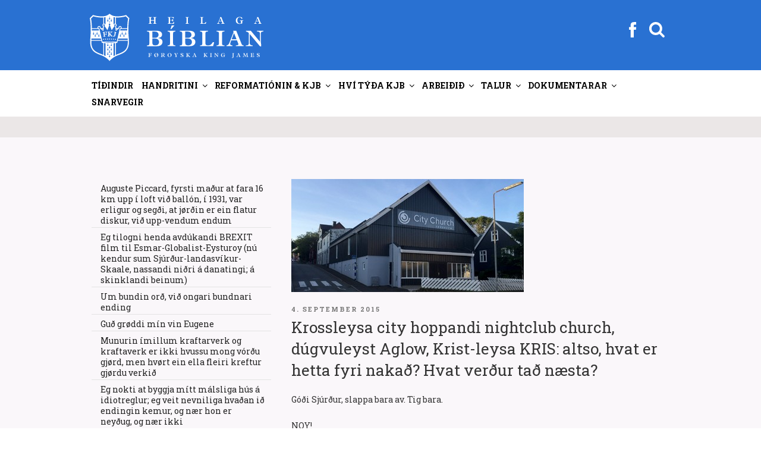

--- FILE ---
content_type: text/html; charset=UTF-8
request_url: https://fkj.fo/krossleysa-city-hoppandi-nightclub-church-dugvuleyst-aglow-krist-leysa-kris-altso-hvat-er-hetta-fyri-nakad-hvat-verdur-tad-naesta/page/50
body_size: 44510
content:
<!DOCTYPE html>
<html lang="da-DK" class="no-js no-svg">
<head>
<meta charset="UTF-8">
<meta name="viewport" content="width=device-width, initial-scale=1">
<link rel="profile" href="http://gmpg.org/xfn/11">
<script >
  var current_menu_id = "menu-item-0";
</script>
<script>
(function(html){html.className = html.className.replace(/\bno-js\b/,'js')})(document.documentElement);
//# sourceURL=twentyseventeen_javascript_detection
</script>
<title>Krossleysa city hoppandi nightclub church, dúgvuleyst Aglow, Krist-leysa KRIS: altso, hvat er hetta fyri nakað? Hvat verður tað næsta? &#8211; Side 50 &#8211; Føroyska King James</title>
<meta name='robots' content='max-image-preview:large' />
<!-- Speed of this site is optimised by WP Performance Score Booster plugin v2.2.3 - https://dipakgajjar.com/wp-performance-score-booster/ -->
<link rel='dns-prefetch' href='//fonts.googleapis.com' />
<link rel="alternate" type="application/rss+xml" title="Føroyska King James &raquo; Feed" href="https://fkj.fo/feed/" />
<link rel="alternate" type="application/rss+xml" title="Føroyska King James &raquo;-kommentar-feed" href="https://fkj.fo/comments/feed/" />
<link rel="alternate" title="oEmbed (JSON)" type="application/json+oembed" href="https://fkj.fo/wp-json/oembed/1.0/embed?url=https%3A%2F%2Ffkj.fo%2Fkrossleysa-city-hoppandi-nightclub-church-dugvuleyst-aglow-krist-leysa-kris-altso-hvat-er-hetta-fyri-nakad-hvat-verdur-tad-naesta%2F" />
<link rel="alternate" title="oEmbed (XML)" type="text/xml+oembed" href="https://fkj.fo/wp-json/oembed/1.0/embed?url=https%3A%2F%2Ffkj.fo%2Fkrossleysa-city-hoppandi-nightclub-church-dugvuleyst-aglow-krist-leysa-kris-altso-hvat-er-hetta-fyri-nakad-hvat-verdur-tad-naesta%2F&#038;format=xml" />
<style id='wp-img-auto-sizes-contain-inline-css'>
img:is([sizes=auto i],[sizes^="auto," i]){contain-intrinsic-size:3000px 1500px}
/*# sourceURL=wp-img-auto-sizes-contain-inline-css */
</style>
<link rel='stylesheet' id='mb-fonts-css' href='https://fonts.googleapis.com/css?family=Roboto+Slab%3A400%2C700&#038;subset=latin%2Clatin-ext' media='all' />
<style id='wp-emoji-styles-inline-css'>

	img.wp-smiley, img.emoji {
		display: inline !important;
		border: none !important;
		box-shadow: none !important;
		height: 1em !important;
		width: 1em !important;
		margin: 0 0.07em !important;
		vertical-align: -0.1em !important;
		background: none !important;
		padding: 0 !important;
	}
/*# sourceURL=wp-emoji-styles-inline-css */
</style>
<link rel='stylesheet' id='css-0-css' href='https://fkj.fo/wp-content/mmr/4eea0707-1764730819.min.css' media='all' />
<style id='css-0-inline-css'>
/*wp_block_styles_on_demand_placeholder:6971b768186e4*/
/*# sourceURL=css-0-inline-css */
</style>
<link rel='stylesheet' id='css-1-css' href='https://fkj.fo/wp-content/mmr/19ca3766-1768442423.min.css' media='all' />
<script src="https://fkj.fo/wp-content/mmr/af820af2-1699408831.min.js" id="js-2-js"></script>
<script src="https://fkj.fo/wp-content/mmr/e6b821ea-1768442423.min.js" id="js-3-js"></script>
<link rel="https://api.w.org/" href="https://fkj.fo/wp-json/" /><link rel="alternate" title="JSON" type="application/json" href="https://fkj.fo/wp-json/wp/v2/posts/1405" /><link rel="EditURI" type="application/rsd+xml" title="RSD" href="https://fkj.fo/xmlrpc.php?rsd" />
<meta name="generator" content="WordPress 6.9" />
<link rel="canonical" href="https://fkj.fo/krossleysa-city-hoppandi-nightclub-church-dugvuleyst-aglow-krist-leysa-kris-altso-hvat-er-hetta-fyri-nakad-hvat-verdur-tad-naesta/" />
<link rel='shortlink' href='https://fkj.fo/?p=1405' />
		<style id="twentyseventeen-custom-header-styles" type="text/css">
				.site-title,
		.site-description {
			position: absolute;
			clip-path: inset(50%);
		}
				</style>
		<link rel="icon" href="https://fkj.fo/wp-content/uploads/2020/10/cropped-FKJ_favikon2-32x32.png" sizes="32x32" />
<link rel="icon" href="https://fkj.fo/wp-content/uploads/2020/10/cropped-FKJ_favikon2-192x192.png" sizes="192x192" />
<link rel="apple-touch-icon" href="https://fkj.fo/wp-content/uploads/2020/10/cropped-FKJ_favikon2-180x180.png" />
<meta name="msapplication-TileImage" content="https://fkj.fo/wp-content/uploads/2020/10/cropped-FKJ_favikon2-270x270.png" />
<link rel='stylesheet' id='css-8-css' href='https://fkj.fo/wp-content/mmr/3b440608-1764730836.min.css' media='all' />
</head>

<body class="paged wp-singular post-template-default single single-post postid-1405 single-format-standard wp-embed-responsive paged-50 single-paged-50 wp-theme-twentyseventeen wp-child-theme-twentyseventeen-child group-blog has-sidebar title-tagline-hidden colors-light">
<div class="krea-search-wrap">
			<div class="krea-search">
				<div class="krea-search-close">
					<img src="/wp-content/themes/twentyseventeen-child/assets/images/ico_exit.png" alt="" />
				</div>
				<section id="search-4" class="widget widget_search">
<form role="search" method="get" class="search-form" action="https://fkj.fo/">
	<label>
		<span class="screen-reader-text">Søg efter:</span>
		<input type="search" class="search-field" placeholder="Leita..." value="" name="s" />
	</label>
	<button type="submit" class="search-submit"><span class="screen-reader-text">Søg</span></button>
</form>
</section>				<div class="krea-search-result"></div>
			</div>
		</div>
<div id="page" class="site">
	<a class="skip-link screen-reader-text" href="#content">Videre til indhold</a>

	<header id="masthead" class="site-header" role="banner">
		<div class="custom-header">

	<div class="custom-header-media">
			</div>

	<div class="site-branding">
	<div class="wrap head-menu-wrap" >

				
		<a href="https://fkj.fo" class="custom-logo-link" rel="home" itemprop="url"><img width="1459" height="250" src="https://fkj.fo/wp-content/themes/twentyseventeen-child/assets/images/kjv_logo_top.svg?v=1" class="custom-logo" alt="Føroyska King James" itemprop="logo"></a>		

		<div class="head-menu" >
				<div><div class="facebook"><a href="https://www.facebook.com/skriftin" target="_blank"><img src="https://fkj.fo/wp-content/themes/twentyseventeen-child/assets/images/fb_white.svg"></a></div></div>
			    <div><div class="searchbutton "><svg class="icon icon-search" aria-hidden="true" role="img"> <use href="#icon-search" xlink:href="#icon-search"></use> </svg></div></div>
				<button class="menu-toggle" aria-controls="top-menu" aria-expanded="false"><svg class="icon icon-bars" aria-hidden="true" role="img"> <use href="#icon-bars" xlink:href="#icon-bars"></use> </svg><svg class="icon icon-close" aria-hidden="true" role="img"> <use href="#icon-close" xlink:href="#icon-close"></use> </svg></button>
		</div>

		
	</div><!-- .wrap -->
</div><!-- .site-branding -->

</div><!-- .custom-header -->

					<div class="navigation-top">
				<div class="wrap">
					<nav id="site-navigation" class="main-navigation" role="navigation" aria-label="Topmenu">
	
	<div class="menu-topmenu-container"><ul id="top-menu" class="menu"><li id="menu-item-2593" class="menu-item menu-item-type-post_type menu-item-object-page menu-item-home menu-item-2593"><a href="https://fkj.fo/?menuid=2593" data-ps2id-api="true">Tíðindir</a></li>
<li id="menu-item-2718" class="menu-item menu-item-type-custom menu-item-object-custom menu-item-has-children menu-item-2718"><a href="/tvaer-linjur-av-handritum/?menuid=2718" data-ps2id-api="true">Handritini<svg class="icon icon-angle-down" aria-hidden="true" role="img"> <use href="#icon-angle-down" xlink:href="#icon-angle-down"></use> </svg></a>
<ul class="sub-menu">
	<li id="menu-item-2579" class="menu-item menu-item-type-post_type menu-item-object-page menu-item-2579"><a href="https://fkj.fo/tvaer-linjur-av-handritum/?menuid=2579" data-ps2id-api="true">Tvær linjur av handr.</a></li>
	<li id="menu-item-2601" class="menu-item menu-item-type-post_type menu-item-object-page menu-item-2601"><a href="https://fkj.fo/antiochiu-linjan-guds-vardveitta-biblia/?menuid=2601" data-ps2id-api="true">Antiókiu linjan</a></li>
	<li id="menu-item-2605" class="menu-item menu-item-type-post_type menu-item-object-page menu-item-2605"><a href="https://fkj.fo/sinaiticus-og-vaticanus/?menuid=2605" data-ps2id-api="true">Sinaiticus og Vaticanus</a></li>
	<li id="menu-item-2615" class="menu-item menu-item-type-post_type menu-item-object-page menu-item-2615"><a href="https://fkj.fo/westcott-og-hort/?menuid=2615" data-ps2id-api="true">Westcott og Hort</a></li>
	<li id="menu-item-2973" class="menu-item menu-item-type-post_type menu-item-object-page menu-item-2973"><a href="https://fkj.fo/um-king-james-a-v-1611/?menuid=2973" data-ps2id-api="true">Skjótt sagda søgan</a></li>
	<li id="menu-item-2980" class="menu-item menu-item-type-post_type menu-item-object-page menu-item-2980"><a href="https://fkj.fo/handrits-progv-fyri-kjb/?menuid=2980" data-ps2id-api="true">Handritsprógv fyri KJB</a></li>
	<li id="menu-item-2985" class="menu-item menu-item-type-post_type menu-item-object-page menu-item-2985"><a href="https://fkj.fo/paging-dr-luke/?menuid=2985" data-ps2id-api="true">Samanb. Lukas / Gern.Áp.</a></li>
	<li id="menu-item-2967" class="menu-item menu-item-type-post_type menu-item-object-page menu-item-2967"><a href="https://fkj.fo/iblastur-og-vardveitsla/?menuid=2967" data-ps2id-api="true">Íblástur og varðveitsla</a></li>
	<li id="menu-item-4339" class="menu-item menu-item-type-custom menu-item-object-custom menu-item-has-children menu-item-4339"><a href="/lucifer-i-esaiah-1412/?menuid=4339" data-ps2id-api="true">Serlig skriftstøð<svg class="icon icon-angle-down" aria-hidden="true" role="img"> <use href="#icon-angle-down" xlink:href="#icon-angle-down"></use> </svg></a>
	<ul class="sub-menu">
		<li id="menu-item-2628" class="menu-item menu-item-type-post_type menu-item-object-page menu-item-2628"><a href="https://fkj.fo/lucifer-i-esaiah-1412/?menuid=2628" data-ps2id-api="true">Esaiah 14:12</a></li>
		<li id="menu-item-2988" class="menu-item menu-item-type-post_type menu-item-object-page menu-item-2988"><a href="https://fkj.fo/johannes-118/?menuid=2988" data-ps2id-api="true">Jóhannes 1:18</a></li>
		<li id="menu-item-2991" class="menu-item menu-item-type-post_type menu-item-object-page menu-item-2991"><a href="https://fkj.fo/i-corinth-118/?menuid=2991" data-ps2id-api="true">I. Corinth 1:18</a></li>
		<li id="menu-item-2996" class="menu-item menu-item-type-post_type menu-item-object-page menu-item-2996"><a href="https://fkj.fo/i-timotheus-316/?menuid=2996" data-ps2id-api="true">I. Timotheus 3:16; Guð, ikki “hann sum”</a></li>
		<li id="menu-item-3001" class="menu-item menu-item-type-post_type menu-item-object-page menu-item-3001"><a href="https://fkj.fo/titus-213-og-ii-paetur-11-standa-roett-i-king-james/?menuid=3001" data-ps2id-api="true">Tit. 2:13 &#038; II. Pæt. 1:1</a></li>
		<li id="menu-item-3009" class="menu-item menu-item-type-post_type menu-item-object-page menu-item-3009"><a href="https://fkj.fo/jakob-516/?menuid=3009" data-ps2id-api="true">Jákup 5:16</a></li>
		<li id="menu-item-3012" class="menu-item menu-item-type-post_type menu-item-object-page menu-item-3012"><a href="https://fkj.fo/i-johannes-223/?menuid=3012" data-ps2id-api="true">I. Jóhannes 2:23</a></li>
		<li id="menu-item-3022" class="menu-item menu-item-type-post_type menu-item-object-page menu-item-3022"><a href="https://fkj.fo/i-joh-57-hoyrir-heima-i-hini-heilagu-bibliu/?menuid=3022" data-ps2id-api="true">I. Jóhannes 5:7</a></li>
		<li id="menu-item-5270" class="menu-item menu-item-type-post_type menu-item-object-page menu-item-5270"><a href="https://fkj.fo/in-defence-of-the-authenticity-of-i-john-57/?menuid=5270" data-ps2id-api="true">In Defence of the Authenticity of I. John 5:7</a></li>
		<li id="menu-item-3027" class="menu-item menu-item-type-post_type menu-item-object-page menu-item-3027"><a href="https://fkj.fo/opbinberingin-153/?menuid=3027" data-ps2id-api="true">Opinb. 15:3</a></li>
		<li id="menu-item-3030" class="menu-item menu-item-type-post_type menu-item-object-page menu-item-3030"><a href="https://fkj.fo/opinberingin-165/?menuid=3030" data-ps2id-api="true">Opinb. 16:5</a></li>
		<li id="menu-item-4342" class="menu-item menu-item-type-post_type menu-item-object-page menu-item-4342"><a href="https://fkj.fo/sterkar-grundir-fyri-kjb/?menuid=4342" data-ps2id-api="true">Sterkar grundir fyri KJB</a></li>
	</ul>
</li>
</ul>
</li>
<li id="menu-item-2586" class="menu-item menu-item-type-custom menu-item-object-custom menu-item-has-children menu-item-2586"><a href="/john-wycliffe?menuid=2586" data-ps2id-api="true">Reformatiónin &#038; KJB<svg class="icon icon-angle-down" aria-hidden="true" role="img"> <use href="#icon-angle-down" xlink:href="#icon-angle-down"></use> </svg></a>
<ul class="sub-menu">
	<li id="menu-item-2585" class="menu-item menu-item-type-post_type menu-item-object-page menu-item-2585"><a href="https://fkj.fo/john-wycliffe/?menuid=2585" data-ps2id-api="true">John Wycliffe</a></li>
	<li id="menu-item-2647" class="menu-item menu-item-type-post_type menu-item-object-page menu-item-2647"><a href="https://fkj.fo/jan-hus/?menuid=2647" data-ps2id-api="true">Jan Hus</a></li>
	<li id="menu-item-4264" class="menu-item menu-item-type-custom menu-item-object-custom menu-item-has-children menu-item-4264"><a href="/skoekjan-i-opb-17?menuid=4264" data-ps2id-api="true">Skøkjan á sjey fjøllum<svg class="icon icon-angle-down" aria-hidden="true" role="img"> <use href="#icon-angle-down" xlink:href="#icon-angle-down"></use> </svg></a>
	<ul class="sub-menu">
		<li id="menu-item-3204" class="menu-item menu-item-type-post_type menu-item-object-page menu-item-3204"><a href="https://fkj.fo/skoekjan-i-opb-17/?menuid=3204" data-ps2id-api="true">Skøkjan í Opb. 17</a></li>
		<li id="menu-item-3209" class="menu-item menu-item-type-post_type menu-item-object-page menu-item-3209"><a href="https://fkj.fo/inkvisitionin/?menuid=3209" data-ps2id-api="true">Inkvisitiónin</a></li>
		<li id="menu-item-3214" class="menu-item menu-item-type-post_type menu-item-object-page menu-item-3214"><a href="https://fkj.fo/alberto-rivera-fyrrverandi-jesuitaprestur-avdukar-sannleikan-um-catolsku-skoekjuna/?menuid=3214" data-ps2id-api="true">Alberto Rivera</a></li>
		<li id="menu-item-3217" class="menu-item menu-item-type-post_type menu-item-object-page menu-item-3217"><a href="https://fkj.fo/catolsk-mystisisma/?menuid=3217" data-ps2id-api="true">Affilierað við nazistarnar</a></li>
		<li id="menu-item-3221" class="menu-item menu-item-type-post_type menu-item-object-page menu-item-3221"><a href="https://fkj.fo/ruckman-imoti-keating/?menuid=3221" data-ps2id-api="true">Ruckman / Keating</a></li>
		<li id="menu-item-3224" class="menu-item menu-item-type-post_type menu-item-object-page menu-item-3224"><a href="https://fkj.fo/vicarius-diabolos-colossos/?menuid=3224" data-ps2id-api="true">Vicarius diabolos</a></li>
		<li id="menu-item-3227" class="menu-item menu-item-type-post_type menu-item-object-page menu-item-3227"><a href="https://fkj.fo/spurgeon-um-rom/?menuid=3227" data-ps2id-api="true">Spurgeon um Róm</a></li>
		<li id="menu-item-3232" class="menu-item menu-item-type-post_type menu-item-object-page menu-item-3232"><a href="https://fkj.fo/sannleikin-um-skoekjuna/?menuid=3232" data-ps2id-api="true">Sannleikin má sigast</a></li>
		<li id="menu-item-3235" class="menu-item menu-item-type-post_type menu-item-object-page menu-item-3235"><a href="https://fkj.fo/ian-paisley/?menuid=3235" data-ps2id-api="true">Ian Paisley</a></li>
		<li id="menu-item-3241" class="menu-item menu-item-type-post_type menu-item-object-page menu-item-3241"><a href="https://fkj.fo/catolski-kletturin-er-ein-annar/?menuid=3241" data-ps2id-api="true">Católski kletturin ein annar</a></li>
		<li id="menu-item-3245" class="menu-item menu-item-type-post_type menu-item-object-page menu-item-3245"><a href="https://fkj.fo/fyriskipan-motsatt-sacramenti/?menuid=3245" data-ps2id-api="true">Fyriskipan móts. sacramenti</a></li>
		<li id="menu-item-5274" class="menu-item menu-item-type-post_type menu-item-object-page menu-item-5274"><a href="https://fkj.fo/skoekjan-i-opinberingini-17-er-enn-catolska-kirkjan-tad-er-vist/?menuid=5274" data-ps2id-api="true">Skøkjan í Opb. 17 er católska kirkjan</a></li>
		<li id="menu-item-5674" class="menu-item menu-item-type-post_type menu-item-object-page menu-item-5674"><a href="https://fkj.fo/ljodfilar-catolisisman/?menuid=5674" data-ps2id-api="true">•• Ljóðfílar (catolisisman)</a></li>
	</ul>
</li>
	<li id="menu-item-2651" class="menu-item menu-item-type-post_type menu-item-object-page menu-item-2651"><a href="https://fkj.fo/desiderius-erasmus-fra-rotterdam/?menuid=2651" data-ps2id-api="true">Desiderius Erasmus</a></li>
	<li id="menu-item-2920" class="menu-item menu-item-type-post_type menu-item-object-page menu-item-2920"><a href="https://fkj.fo/robert-stephanus/?menuid=2920" data-ps2id-api="true">Robert Stephanus</a></li>
	<li id="menu-item-2945" class="menu-item menu-item-type-post_type menu-item-object-page menu-item-2945"><a href="https://fkj.fo/theodore-beza/?menuid=2945" data-ps2id-api="true">Theodore Beza</a></li>
	<li id="menu-item-2655" class="menu-item menu-item-type-post_type menu-item-object-page menu-item-2655"><a href="https://fkj.fo/martin-luther/?menuid=2655" data-ps2id-api="true">Martin Luther</a></li>
	<li id="menu-item-2658" class="menu-item menu-item-type-post_type menu-item-object-page menu-item-2658"><a href="https://fkj.fo/william-tyndale/?menuid=2658" data-ps2id-api="true">William Tyndale</a></li>
	<li id="menu-item-3038" class="menu-item menu-item-type-post_type menu-item-object-page menu-item-3038"><a href="https://fkj.fo/calvin-og-zwingli/?menuid=3038" data-ps2id-api="true">Calvin og Zwingli</a></li>
	<li id="menu-item-3042" class="menu-item menu-item-type-post_type menu-item-object-page menu-item-3042"><a href="https://fkj.fo/john-knox/?menuid=3042" data-ps2id-api="true">John Knox</a></li>
	<li id="menu-item-2673" class="menu-item menu-item-type-post_type menu-item-object-page menu-item-2673"><a href="https://fkj.fo/gudbrands-biblian/?menuid=2673" data-ps2id-api="true">Guðbrands Biblían</a></li>
	<li id="menu-item-2665" class="menu-item menu-item-type-post_type menu-item-object-page menu-item-2665"><a href="https://fkj.fo/danska-biblian/?menuid=2665" data-ps2id-api="true">Danska Bíblian</a></li>
	<li id="menu-item-2678" class="menu-item menu-item-type-post_type menu-item-object-page menu-item-2678"><a href="https://fkj.fo/helstu-reformations-bibliurnar-i-tidarroed/?menuid=2678" data-ps2id-api="true">Helstu ref. Bíbliurnar</a></li>
	<li id="menu-item-2683" class="menu-item menu-item-type-post_type menu-item-object-page menu-item-2683"><a href="https://fkj.fo/um-king-james-tydararnar/?menuid=2683" data-ps2id-api="true">Um K.J. týðararnar</a></li>
	<li id="menu-item-2686" class="menu-item menu-item-type-post_type menu-item-object-page menu-item-2686"><a href="https://fkj.fo/um-apochryphurnar/?menuid=2686" data-ps2id-api="true">Um apokryphurnar</a></li>
	<li id="menu-item-2690" class="menu-item menu-item-type-post_type menu-item-object-page menu-item-2690"><a href="https://fkj.fo/sokalladir-feilir-i-king-james-bibliuni/?menuid=2690" data-ps2id-api="true">Sokallaðir feilir í KJB</a></li>
	<li id="menu-item-2693" class="menu-item menu-item-type-post_type menu-item-object-page menu-item-2693"><a href="https://fkj.fo/utgavurnar-av-king-james-bibliuni/?menuid=2693" data-ps2id-api="true">Útgávurnar av KJB</a></li>
	<li id="menu-item-2700" class="menu-item menu-item-type-post_type menu-item-object-page menu-item-2700"><a href="https://fkj.fo/vakurleiki-king-james-bibliunnar/?menuid=2700" data-ps2id-api="true">Vakurleiki KJB</a></li>
	<li id="menu-item-2696" class="menu-item menu-item-type-post_type menu-item-object-page menu-item-2696"><a href="https://fkj.fo/seytjan-truarhetjur/?menuid=2696" data-ps2id-api="true">Seytjan trúarhetjur</a></li>
	<li id="menu-item-3199" class="menu-item menu-item-type-post_type menu-item-object-page menu-item-3199"><a href="https://fkj.fo/martyrarnir/?menuid=3199" data-ps2id-api="true">Martýrarnir</a></li>
	<li id="menu-item-16444" class="menu-item menu-item-type-post_type menu-item-object-page menu-item-16444"><a href="https://fkj.fo/covenanters/?menuid=16444" data-ps2id-api="true">Covenanters</a></li>
</ul>
</li>
<li id="menu-item-2704" class="menu-item menu-item-type-custom menu-item-object-custom menu-item-has-children menu-item-2704"><a href="/hvi-foeroyska-kjb?menuid=2704" data-ps2id-api="true">Hví týða KJB<svg class="icon icon-angle-down" aria-hidden="true" role="img"> <use href="#icon-angle-down" xlink:href="#icon-angle-down"></use> </svg></a>
<ul class="sub-menu">
	<li id="menu-item-2705" class="menu-item menu-item-type-post_type menu-item-object-page menu-item-2705"><a href="https://fkj.fo/hvi-foeroyska-kjb/?menuid=2705" data-ps2id-api="true">Hví FKJ Bíbliu?</a></li>
	<li id="menu-item-2724" class="menu-item menu-item-type-post_type menu-item-object-page menu-item-2724"><a href="https://fkj.fo/kalladur-at-tyda-ikki-at-raetta/?menuid=2724" data-ps2id-api="true">Kallaður at týða, ikki rætta</a></li>
	<li id="menu-item-2727" class="menu-item menu-item-type-post_type menu-item-object-page menu-item-2727"><a href="https://fkj.fo/ur-enskum-i-foeroyskt/?menuid=2727" data-ps2id-api="true">Úr Enskum í Føroyskt</a></li>
	<li id="menu-item-4566" class="menu-item menu-item-type-post_type menu-item-object-page menu-item-4566"><a href="https://fkj.fo/hevurt-tu-eina-heilaga-bibliu/?menuid=4566" data-ps2id-api="true">Heilaga Bíbliu?</a></li>
	<li id="menu-item-2741" class="menu-item menu-item-type-post_type menu-item-object-page menu-item-2741"><a href="https://fkj.fo/vanligir-manglar-i-alexandrisku-bibliu-perversjonunum/?menuid=2741" data-ps2id-api="true">Vanligir manglar</a></li>
	<li id="menu-item-3164" class="menu-item menu-item-type-post_type menu-item-object-page menu-item-3164"><a href="https://fkj.fo/frelsan-i-kjb/?menuid=3164" data-ps2id-api="true">Frelsan í KJB</a></li>
	<li id="menu-item-2730" class="menu-item menu-item-type-post_type menu-item-object-page menu-item-2730"><a href="https://fkj.fo/einkid-smamal/?menuid=2730" data-ps2id-api="true">Einkið smámál</a></li>
	<li id="menu-item-2734" class="menu-item menu-item-type-post_type menu-item-object-page menu-item-2734"><a href="https://fkj.fo/nyggj-reformation-bradneydug/?menuid=2734" data-ps2id-api="true">Nýggj reformatión</a></li>
	<li id="menu-item-2738" class="menu-item menu-item-type-post_type menu-item-object-page menu-item-2738"><a href="https://fkj.fo/spurgeon-um-king-james-bibliuna/?menuid=2738" data-ps2id-api="true">Spurgeon um KJB</a></li>
	<li id="menu-item-2745" class="menu-item menu-item-type-post_type menu-item-object-page menu-item-2745"><a href="https://fkj.fo/kjv-777-vs-niv-666/?menuid=2745" data-ps2id-api="true">KJV 777 móts. NIV 666</a></li>
	<li id="menu-item-2764" class="menu-item menu-item-type-post_type menu-item-object-page menu-item-2764"><a href="https://fkj.fo/catolska-avirkanin-aftanfyri-nutidar-bibliurnar/?menuid=2764" data-ps2id-api="true">Católska ávirkanin</a></li>
	<li id="menu-item-6491" class="menu-item menu-item-type-post_type menu-item-object-page menu-item-6491"><a href="https://fkj.fo/nkjv-avdukingar/?menuid=6491" data-ps2id-api="true">NKJV avdúkingar</a></li>
	<li id="menu-item-2775" class="menu-item menu-item-type-post_type menu-item-object-page menu-item-2775"><a href="https://fkj.fo/alexandriska-kultin/?menuid=2775" data-ps2id-api="true">Alexandriska kultin</a></li>
	<li id="menu-item-2785" class="menu-item menu-item-type-post_type menu-item-object-page menu-item-2785"><a href="https://fkj.fo/teir-hava-tikid-burtur-harran/?menuid=2785" data-ps2id-api="true">Teir hava tikið burt Harran</a></li>
	<li id="menu-item-2767" class="menu-item menu-item-type-post_type menu-item-object-page menu-item-2767"><a href="https://fkj.fo/k-j-einans-bibliuskulalaerari-koyrdur-fyri-at-trugva-at-kjb-er-guds-ofeilbarliga-ord/?menuid=2767" data-ps2id-api="true">Koyrdur, fyri at trúgva KJB</a></li>
	<li id="menu-item-6294" class="menu-item menu-item-type-custom menu-item-object-custom menu-item-has-children menu-item-6294"><a href="/why-i-believe-the-kjb?menuid=6294" data-ps2id-api="true">Dr. Peter S. Ruckman<svg class="icon icon-angle-down" aria-hidden="true" role="img"> <use href="#icon-angle-down" xlink:href="#icon-angle-down"></use> </svg></a>
	<ul class="sub-menu">
		<li id="menu-item-2760" class="menu-item menu-item-type-post_type menu-item-object-page menu-item-2760"><a href="https://fkj.fo/why-i-believe-the-kjb/?menuid=2760" data-ps2id-api="true">Why I believe the KJB</a></li>
		<li id="menu-item-2803" class="menu-item menu-item-type-post_type menu-item-object-page menu-item-2803"><a href="https://fkj.fo/handrits-progv/?menuid=2803" data-ps2id-api="true">Handritsprógv</a></li>
		<li id="menu-item-4747" class="menu-item menu-item-type-post_type menu-item-object-page menu-item-4747"><a href="https://fkj.fo/handritsprogv-til-hinar-vidarikomnu/?menuid=4747" data-ps2id-api="true">Handritsprógv til víðarikomnar</a></li>
		<li id="menu-item-2800" class="menu-item menu-item-type-post_type menu-item-object-page menu-item-2800"><a href="https://fkj.fo/kjv-imoti-niv/?menuid=2800" data-ps2id-api="true">KJB ímóti NIV</a></li>
		<li id="menu-item-3178" class="menu-item menu-item-type-post_type menu-item-object-page menu-item-3178"><a href="https://fkj.fo/dr-peter-s-ruckman-fralaerir-um-kong-bokanna-king-james-bibliuna-a-v-1611/?menuid=3178" data-ps2id-api="true">Peter Ruckman um KJB</a></li>
		<li id="menu-item-6506" class="menu-item menu-item-type-post_type menu-item-object-page menu-item-6506"><a href="https://fkj.fo/tydningurin-av-kjb/?menuid=6506" data-ps2id-api="true">Týdningurin av KJB</a></li>
		<li id="menu-item-17116" class="menu-item menu-item-type-post_type menu-item-object-page menu-item-17116"><a href="https://fkj.fo/alexandriska-kultin-2/?menuid=17116" data-ps2id-api="true">Alexandriska kultin. Ruckman</a></li>
	</ul>
</li>
	<li id="menu-item-4269" class="menu-item menu-item-type-custom menu-item-object-custom menu-item-has-children menu-item-4269"><a href="/the-sword-slays-the-dragon?menuid=4269" data-ps2id-api="true">Gail Riplinger<svg class="icon icon-angle-down" aria-hidden="true" role="img"> <use href="#icon-angle-down" xlink:href="#icon-angle-down"></use> </svg></a>
	<ul class="sub-menu">
		<li id="menu-item-4268" class="menu-item menu-item-type-post_type menu-item-object-page menu-item-4268"><a href="https://fkj.fo/the-sword-slays-the-dragon/?menuid=4268" data-ps2id-api="true">The sword slays the dragon</a></li>
		<li id="menu-item-4272" class="menu-item menu-item-type-post_type menu-item-object-page menu-item-4272"><a href="https://fkj.fo/new-age-bible-versions/?menuid=4272" data-ps2id-api="true">New Age Bible Versions</a></li>
		<li id="menu-item-4275" class="menu-item menu-item-type-post_type menu-item-object-page menu-item-4275"><a href="https://fkj.fo/perfection-or-perversion/?menuid=4275" data-ps2id-api="true">Perfection or perversion</a></li>
		<li id="menu-item-4279" class="menu-item menu-item-type-post_type menu-item-object-page menu-item-4279"><a href="https://fkj.fo/action-sixties/?menuid=4279" data-ps2id-api="true">Action Sixties</a></li>
		<li id="menu-item-4282" class="menu-item menu-item-type-post_type menu-item-object-page menu-item-4282"><a href="https://fkj.fo/kjb-built-in-dictionary/?menuid=4282" data-ps2id-api="true">KJB built in dictionary</a></li>
		<li id="menu-item-4285" class="menu-item menu-item-type-post_type menu-item-object-page menu-item-4285"><a href="https://fkj.fo/vandar-vid-nkjv/?menuid=4285" data-ps2id-api="true">Vandar við NKJV</a></li>
		<li id="menu-item-4288" class="menu-item menu-item-type-post_type menu-item-object-page menu-item-4288"><a href="https://fkj.fo/kjv-perfection-vs-new-version-perversion/?menuid=4288" data-ps2id-api="true">KJV Perfection vs. New Version PerVersion</a></li>
		<li id="menu-item-4291" class="menu-item menu-item-type-post_type menu-item-object-page menu-item-4291"><a href="https://fkj.fo/riplinger-vs-dean-burgon-society/?menuid=4291" data-ps2id-api="true">Riplinger vs. Dean Burgon Society</a></li>
	</ul>
</li>
	<li id="menu-item-6989" class="menu-item menu-item-type-post_type menu-item-object-page menu-item-6989"><a href="https://fkj.fo/%e2%80%a2%e2%80%a2-video-ii/?menuid=6989" data-ps2id-api="true">•• Video FO</a></li>
	<li id="menu-item-6482" class="menu-item menu-item-type-post_type menu-item-object-page menu-item-6482"><a href="https://fkj.fo/video-2/?menuid=6482" data-ps2id-api="true">•• Video EN</a></li>
</ul>
</li>
<li id="menu-item-2708" class="menu-item menu-item-type-custom menu-item-object-custom menu-item-has-children menu-item-2708"><a href="/ambod-til-hjalpar?menuid=2708" data-ps2id-api="true">Arbeiðið<svg class="icon icon-angle-down" aria-hidden="true" role="img"> <use href="#icon-angle-down" xlink:href="#icon-angle-down"></use> </svg></a>
<ul class="sub-menu">
	<li id="menu-item-2857" class="menu-item menu-item-type-post_type menu-item-object-page menu-item-2857"><a href="https://fkj.fo/ambod-til-hjalpar/?menuid=2857" data-ps2id-api="true">Amboð til hjálpar</a></li>
	<li id="menu-item-7448" class="menu-item menu-item-type-custom menu-item-object-custom menu-item-has-children menu-item-7448"><a href="/st-matthaeus?menuid=7448" data-ps2id-api="true">•• FKJ2 upplisin<svg class="icon icon-angle-down" aria-hidden="true" role="img"> <use href="#icon-angle-down" xlink:href="#icon-angle-down"></use> </svg></a>
	<ul class="sub-menu">
		<li id="menu-item-19514" class="menu-item menu-item-type-post_type menu-item-object-page menu-item-19514"><a href="https://fkj.fo/genesis/?menuid=19514" data-ps2id-api="true">Genesis</a></li>
		<li id="menu-item-19649" class="menu-item menu-item-type-post_type menu-item-object-page menu-item-19649"><a href="https://fkj.fo/exodus/?menuid=19649" data-ps2id-api="true">Exodus</a></li>
		<li id="menu-item-7449" class="menu-item menu-item-type-post_type menu-item-object-page menu-item-7449"><a href="https://fkj.fo/st-matthaeus/?menuid=7449" data-ps2id-api="true">St. Matthæus</a></li>
		<li id="menu-item-7733" class="menu-item menu-item-type-post_type menu-item-object-page menu-item-7733"><a href="https://fkj.fo/st-markus/?menuid=7733" data-ps2id-api="true">St. Markus</a></li>
		<li id="menu-item-7732" class="menu-item menu-item-type-post_type menu-item-object-page menu-item-7732"><a href="https://fkj.fo/st-lukas/?menuid=7732" data-ps2id-api="true">St. Lukas</a></li>
		<li id="menu-item-7731" class="menu-item menu-item-type-post_type menu-item-object-page menu-item-7731"><a href="https://fkj.fo/st-johannes/?menuid=7731" data-ps2id-api="true">St. Jóhannes</a></li>
		<li id="menu-item-7730" class="menu-item menu-item-type-post_type menu-item-object-page menu-item-7730"><a href="https://fkj.fo/gerningar-apostlanna/?menuid=7730" data-ps2id-api="true">Ápostlanna gerningar</a></li>
		<li id="menu-item-7796" class="menu-item menu-item-type-post_type menu-item-object-page menu-item-7796"><a href="https://fkj.fo/romverjarnir/?menuid=7796" data-ps2id-api="true">Rómverjarnir</a></li>
		<li id="menu-item-7799" class="menu-item menu-item-type-post_type menu-item-object-page menu-item-7799"><a href="https://fkj.fo/i-corinthararnir/?menuid=7799" data-ps2id-api="true">I. Corinthararnir</a></li>
		<li id="menu-item-7798" class="menu-item menu-item-type-post_type menu-item-object-page menu-item-7798"><a href="https://fkj.fo/ii-corinthararnir/?menuid=7798" data-ps2id-api="true">II. Corinthararnir</a></li>
		<li id="menu-item-7797" class="menu-item menu-item-type-post_type menu-item-object-page menu-item-7797"><a href="https://fkj.fo/galatararnir/?menuid=7797" data-ps2id-api="true">Galatararnir</a></li>
		<li id="menu-item-7800" class="menu-item menu-item-type-post_type menu-item-object-page menu-item-7800"><a href="https://fkj.fo/ephesararnir/?menuid=7800" data-ps2id-api="true">Ephesararnir</a></li>
		<li id="menu-item-7801" class="menu-item menu-item-type-post_type menu-item-object-page menu-item-7801"><a href="https://fkj.fo/philippensararnir/?menuid=7801" data-ps2id-api="true">Philippensararnir</a></li>
		<li id="menu-item-7802" class="menu-item menu-item-type-post_type menu-item-object-page menu-item-7802"><a href="https://fkj.fo/colossensararnir/?menuid=7802" data-ps2id-api="true">Kolossensararnir</a></li>
		<li id="menu-item-7795" class="menu-item menu-item-type-post_type menu-item-object-page menu-item-7795"><a href="https://fkj.fo/i-thessalonicararnir/?menuid=7795" data-ps2id-api="true">I. Thessalónicararnir</a></li>
		<li id="menu-item-7794" class="menu-item menu-item-type-post_type menu-item-object-page menu-item-7794"><a href="https://fkj.fo/ii-thessalonicararnir/?menuid=7794" data-ps2id-api="true">II. Thessalónicararnir</a></li>
		<li id="menu-item-7793" class="menu-item menu-item-type-post_type menu-item-object-page menu-item-7793"><a href="https://fkj.fo/i-timotheus/?menuid=7793" data-ps2id-api="true">I. Timotheus</a></li>
		<li id="menu-item-7792" class="menu-item menu-item-type-post_type menu-item-object-page menu-item-7792"><a href="https://fkj.fo/ii-timotheus/?menuid=7792" data-ps2id-api="true">II. Timotheus</a></li>
		<li id="menu-item-7791" class="menu-item menu-item-type-post_type menu-item-object-page menu-item-7791"><a href="https://fkj.fo/titus/?menuid=7791" data-ps2id-api="true">Titus</a></li>
		<li id="menu-item-7790" class="menu-item menu-item-type-post_type menu-item-object-page menu-item-7790"><a href="https://fkj.fo/philemon/?menuid=7790" data-ps2id-api="true">Philemon</a></li>
		<li id="menu-item-7789" class="menu-item menu-item-type-post_type menu-item-object-page menu-item-7789"><a href="https://fkj.fo/hebreararnir/?menuid=7789" data-ps2id-api="true">Hebreararnir</a></li>
		<li id="menu-item-7788" class="menu-item menu-item-type-post_type menu-item-object-page menu-item-7788"><a href="https://fkj.fo/jakob/?menuid=7788" data-ps2id-api="true">Jákup</a></li>
		<li id="menu-item-7787" class="menu-item menu-item-type-post_type menu-item-object-page menu-item-7787"><a href="https://fkj.fo/i-paetur/?menuid=7787" data-ps2id-api="true">I. Pætur</a></li>
		<li id="menu-item-7786" class="menu-item menu-item-type-post_type menu-item-object-page menu-item-7786"><a href="https://fkj.fo/ii-paetur/?menuid=7786" data-ps2id-api="true">II. Pætur</a></li>
		<li id="menu-item-7785" class="menu-item menu-item-type-post_type menu-item-object-page menu-item-7785"><a href="https://fkj.fo/i-johannes/?menuid=7785" data-ps2id-api="true">I. Jóhannes</a></li>
		<li id="menu-item-7784" class="menu-item menu-item-type-post_type menu-item-object-page menu-item-7784"><a href="https://fkj.fo/ii-johannes/?menuid=7784" data-ps2id-api="true">II. Jóhannes</a></li>
		<li id="menu-item-7783" class="menu-item menu-item-type-post_type menu-item-object-page menu-item-7783"><a href="https://fkj.fo/iii-johannes/?menuid=7783" data-ps2id-api="true">III. Jóhannes</a></li>
		<li id="menu-item-7782" class="menu-item menu-item-type-post_type menu-item-object-page menu-item-7782"><a href="https://fkj.fo/judas/?menuid=7782" data-ps2id-api="true">Judas</a></li>
		<li id="menu-item-7781" class="menu-item menu-item-type-post_type menu-item-object-page menu-item-7781"><a href="https://fkj.fo/opinbering-johannesar/?menuid=7781" data-ps2id-api="true">Opinbering St. Jóhannesar</a></li>
	</ul>
</li>
	<li id="menu-item-6474" class="menu-item menu-item-type-custom menu-item-object-custom menu-item-has-children menu-item-6474"><a href="/kunngerdin?menuid=6474" data-ps2id-api="true">•• Greinar<svg class="icon icon-angle-down" aria-hidden="true" role="img"> <use href="#icon-angle-down" xlink:href="#icon-angle-down"></use> </svg></a>
	<ul class="sub-menu">
		<li id="menu-item-3255" class="menu-item menu-item-type-post_type menu-item-object-page menu-item-3255"><a href="https://fkj.fo/kunngerdin-sum-eg-sendi-ut-vid-telduposti-um-arbeidid-i-2008/?menuid=3255" data-ps2id-api="true">Kunngerðin</a></li>
		<li id="menu-item-4518" class="menu-item menu-item-type-post_type menu-item-object-page menu-item-4518"><a href="https://fkj.fo/um-nuverandi-foeroysku-bibliurnar/?menuid=4518" data-ps2id-api="true">Um núverandi Fø. bíbliurnar</a></li>
		<li id="menu-item-2823" class="menu-item menu-item-type-post_type menu-item-object-page menu-item-2823"><a href="https://fkj.fo/enska-malid-i-1611/?menuid=2823" data-ps2id-api="true">Orðið, ikki hugsanin</a></li>
		<li id="menu-item-4586" class="menu-item menu-item-type-post_type menu-item-object-page menu-item-4586"><a href="https://fkj.fo/tilogningar-epistilin/?menuid=4586" data-ps2id-api="true">Tilogningar epistilin</a></li>
		<li id="menu-item-4591" class="menu-item menu-item-type-post_type menu-item-object-page menu-item-4591"><a href="https://fkj.fo/ein-fragreiding-um-hinar-serligu-malsligu-reglur-hesarar-bokar/?menuid=4591" data-ps2id-api="true">Málsligu reglurnar</a></li>
		<li id="menu-item-4525" class="menu-item menu-item-type-post_type menu-item-object-page menu-item-4525"><a href="https://fkj.fo/ikki-elastiskt-alternativ/?menuid=4525" data-ps2id-api="true">Ikki elastiskt alternativ</a></li>
		<li id="menu-item-4530" class="menu-item menu-item-type-post_type menu-item-object-page menu-item-4530"><a href="https://fkj.fo/broyta-fila-kitla-reingja/?menuid=4530" data-ps2id-api="true">Broyta, fíla, kitla, reingja</a></li>
		<li id="menu-item-4533" class="menu-item menu-item-type-post_type menu-item-object-page menu-item-4533"><a href="https://fkj.fo/salt-ella-humor/?menuid=4533" data-ps2id-api="true">Salt, ella humor?</a></li>
		<li id="menu-item-4542" class="menu-item menu-item-type-post_type menu-item-object-page menu-item-4542"><a href="https://fkj.fo/ord-mangla/?menuid=4542" data-ps2id-api="true">Orð mangla</a></li>
		<li id="menu-item-2828" class="menu-item menu-item-type-post_type menu-item-object-page menu-item-2828"><a href="https://fkj.fo/hvoer-ert-tu-at-tyda-hina-heilagu-bibliu-til-foeroyskt/?menuid=2828" data-ps2id-api="true">Hvør ert tú at týða?</a></li>
		<li id="menu-item-2958" class="menu-item menu-item-type-post_type menu-item-object-page menu-item-2958"><a href="https://fkj.fo/hvi-navnid-heilaga-biblia/?menuid=2958" data-ps2id-api="true">Hví navnið, Heilaga Bíblia?</a></li>
		<li id="menu-item-2881" class="menu-item menu-item-type-post_type menu-item-object-page menu-item-2881"><a href="https://fkj.fo/gasin-sleppur-at-eiga-sini-eygu/?menuid=2881" data-ps2id-api="true">Gásin kann eiga síni eygu</a></li>
		<li id="menu-item-4552" class="menu-item menu-item-type-post_type menu-item-object-page menu-item-4552"><a href="https://fkj.fo/printing-of-a-v-1611/?menuid=4552" data-ps2id-api="true">Printing of KJB A.V. 1611</a></li>
		<li id="menu-item-2709" class="menu-item menu-item-type-post_type menu-item-object-page menu-item-2709"><a href="https://fkj.fo/enskt-i-1611/?menuid=2709" data-ps2id-api="true">Enska málið í 1611</a></li>
		<li id="menu-item-4545" class="menu-item menu-item-type-post_type menu-item-object-page menu-item-4545"><a href="https://fkj.fo/history-of-the-english-bible/?menuid=4545" data-ps2id-api="true">History of the English Bible</a></li>
		<li id="menu-item-4521" class="menu-item menu-item-type-post_type menu-item-object-page menu-item-4521"><a href="https://fkj.fo/einaferd-fyri-allar/?menuid=4521" data-ps2id-api="true">Einaferð fyri allar</a></li>
		<li id="menu-item-2873" class="menu-item menu-item-type-post_type menu-item-object-page menu-item-2873"><a href="https://fkj.fo/teknseting-kings-james/?menuid=2873" data-ps2id-api="true">Teknseting KJB</a></li>
		<li id="menu-item-4594" class="menu-item menu-item-type-post_type menu-item-object-page menu-item-4594"><a href="https://fkj.fo/vidmaeltur-lesnadur/?menuid=4594" data-ps2id-api="true">Viðmæltur lesnaður</a></li>
		<li id="menu-item-4579" class="menu-item menu-item-type-post_type menu-item-object-page menu-item-4579"><a href="https://fkj.fo/noevn-ord-og-stoed-i-bibliuni-vid-framburdar-merkjum-gjoerdum-vid-fyrimynd-av-teknsetingini-i-cambridge-standard-text-king-james-bible/?menuid=4579" data-ps2id-api="true">Navnalisti</a></li>
		<li id="menu-item-3416" class="menu-item menu-item-type-post_type menu-item-object-page menu-item-3416"><a href="https://fkj.fo/bygdir-fingid-fkj/?menuid=3416" data-ps2id-api="true">Bygdir, fingið FKJ1 (alla Bíbliuna)</a></li>
		<li id="menu-item-3411" class="menu-item menu-item-type-post_type menu-item-object-page menu-item-3411"><a href="https://fkj.fo/english-summary/?menuid=3411" data-ps2id-api="true">English summary</a></li>
		<li id="menu-item-17084" class="menu-item menu-item-type-post_type menu-item-object-page menu-item-17084"><a href="https://fkj.fo/fkj-soela/?menuid=17084" data-ps2id-api="true">FKJ søla</a></li>
	</ul>
</li>
	<li id="menu-item-2861" class="menu-item menu-item-type-post_type menu-item-object-page menu-item-2861"><a href="https://fkj.fo/die-heilige-schrift/?menuid=2861" data-ps2id-api="true">Die Heilige Schrift</a></li>
	<li id="menu-item-2864" class="menu-item menu-item-type-post_type menu-item-object-page menu-item-2864"><a href="https://fkj.fo/donsk-biblia-fra-1732/?menuid=2864" data-ps2id-api="true">Donsk Bíblia frá 1740</a></li>
	<li id="menu-item-2868" class="menu-item menu-item-type-post_type menu-item-object-page menu-item-2868"><a href="https://fkj.fo/norsk-king-james/?menuid=2868" data-ps2id-api="true">Norsk King James</a></li>
	<li id="menu-item-3267" class="menu-item menu-item-type-post_type menu-item-object-page menu-item-3267"><a href="https://fkj.fo/doemir-um-munir-millum-king-james-bibliuna-og-dahls-bibliu/?menuid=3267" data-ps2id-api="true">Munir: KJB / Dahl</a></li>
	<li id="menu-item-4468" class="menu-item menu-item-type-custom menu-item-object-custom menu-item-has-children menu-item-4468"><a href="/sitt-egna-mal?menuid=4468" data-ps2id-api="true">FKJ málið<svg class="icon icon-angle-down" aria-hidden="true" role="img"> <use href="#icon-angle-down" xlink:href="#icon-angle-down"></use> </svg></a>
	<ul class="sub-menu">
		<li id="menu-item-3287" class="menu-item menu-item-type-post_type menu-item-object-page menu-item-3287"><a href="https://fkj.fo/sitt-egna-mal/?menuid=3287" data-ps2id-api="true">Sítt egna mál</a></li>
		<li id="menu-item-3292" class="menu-item menu-item-type-post_type menu-item-object-page menu-item-3292"><a href="https://fkj.fo/malsliga-snidid-i-foeroysku-king-james-bibliuni/?menuid=3292" data-ps2id-api="true">Málsliga sniðið í FKJ</a></li>
		<li id="menu-item-3298" class="menu-item menu-item-type-post_type menu-item-object-page menu-item-3298"><a href="https://fkj.fo/einkid-hevdi-einkid-d/?menuid=3298" data-ps2id-api="true">Einkið hevði einkið ð</a></li>
		<li id="menu-item-3295" class="menu-item menu-item-type-post_type menu-item-object-page menu-item-3295"><a href="https://fkj.fo/oell-sagnord-i-2-personi-eintal-hava-fingid-t-ella-rt-skoytt-uppi-endan-i-foeroysku-king-james/?menuid=3295" data-ps2id-api="true">Sagnorðaendingar</a></li>
		<li id="menu-item-3304" class="menu-item menu-item-type-post_type menu-item-object-page menu-item-3304"><a href="https://fkj.fo/vidkadur-fiktivur-hattur-heilt-gjoegnumfoerdur/?menuid=3304" data-ps2id-api="true">Hugsháttur</a></li>
		<li id="menu-item-3309" class="menu-item menu-item-type-post_type menu-item-object-page menu-item-3309"><a href="https://fkj.fo/7-grundir-fyri-hvi-tad-er-raett-vid-fiktivum-malshatti-og-muni-imillum-sagnordaendingar-i-2-3-personi-eintali/?menuid=3309" data-ps2id-api="true">7 grundir fyri hugshátti</a></li>
		<li id="menu-item-3312" class="menu-item menu-item-type-post_type menu-item-object-page menu-item-3312"><a href="https://fkj.fo/til-vegna-millum-og-innan-styra-hvoersfalli-a-tignarmali-kongs-mins/?menuid=3312" data-ps2id-api="true">Hvørsfallið</a></li>
		<li id="menu-item-3315" class="menu-item menu-item-type-post_type menu-item-object-page menu-item-3315"><a href="https://fkj.fo/35-bibliuligar-gudligar-raettar-grundir-fyri-hvi-hin-heilaga-biblia-hevur-og-eigur-at-hava-ein-kallkyns-yvirradandi-malbuna/?menuid=3315" data-ps2id-api="true">Kallkyns málbúni</a></li>
		<li id="menu-item-3325" class="menu-item menu-item-type-post_type menu-item-object-page menu-item-3325"><a href="https://fkj.fo/halgad-veri-navn-titt-ikki-heilagt-verdi-navn-titt/?menuid=3325" data-ps2id-api="true">Halgað veri navn títt</a></li>
		<li id="menu-item-3334" class="menu-item menu-item-type-post_type menu-item-object-page menu-item-3334"><a href="https://fkj.fo/madur-er-eitt-skirt-bibliu-ord-menniskja-er-eitt-groen-slimut-javnstoedu-humanissu-ord/?menuid=3334" data-ps2id-api="true">Maður, ikki menniskja</a></li>
		<li id="menu-item-3340" class="menu-item menu-item-type-post_type menu-item-object-page menu-item-3340"><a href="https://fkj.fo/sva-veri-ja-ennta-beint-her-og-nu/?menuid=3340" data-ps2id-api="true">Svá veri</a></li>
		<li id="menu-item-3343" class="menu-item menu-item-type-post_type menu-item-object-page menu-item-3343"><a href="https://fkj.fo/fjonar-man-did-ur-foeroyskum-so-hevur-man-eitt-mal-sum-ikki-er-eitt-mal-men-at-likna-vid-pigeon-enskt-sum-er-eitt-halv-mal/?menuid=3343" data-ps2id-api="true">Fjónar man ð&#8217;ið</a></li>
		<li id="menu-item-3348" class="menu-item menu-item-type-post_type menu-item-object-page menu-item-3348"><a href="https://fkj.fo/bidjid-i-bodshatti-fleirtal-er-loksins-vordid-raett-stavad-i-fkj-helst-fyri-fyrstu-ferd-a-foeroyskum/?menuid=3348" data-ps2id-api="true">Biðjið tit</a></li>
		<li id="menu-item-3352" class="menu-item menu-item-type-post_type menu-item-object-page menu-item-3352"><a href="https://fkj.fo/tridji-er-loksins-vordid-raett-stavad-i-fkj-helst-fyri-fyrstu-ferd-a-foeroyskum/?menuid=3352" data-ps2id-api="true">Triðji, ikki triði</a></li>
		<li id="menu-item-4472" class="menu-item menu-item-type-post_type menu-item-object-page menu-item-4472"><a href="https://fkj.fo/gamalt-enskt-og-islendskt/?menuid=4472" data-ps2id-api="true">Gamalt Enskt og Íslendskt</a></li>
		<li id="menu-item-4478" class="menu-item menu-item-type-post_type menu-item-object-page menu-item-4478"><a href="https://fkj.fo/ing-formurin-ger-tad-moeguligt-at-bruka-just-somu-ordini-sum-i-king-james-sum-i-textus-receptus/?menuid=4478" data-ps2id-api="true">&#8220;Ing&#8221; formurin</a></li>
		<li id="menu-item-4487" class="menu-item menu-item-type-post_type menu-item-object-page menu-item-4487"><a href="https://fkj.fo/nyyrdi-unglinga-ja-nyyrdi-bibliunnar-naea/?menuid=4487" data-ps2id-api="true">Nýyrði Bíbliunnar</a></li>
		<li id="menu-item-5284" class="menu-item menu-item-type-post_type menu-item-object-page menu-item-5284"><a href="https://fkj.fo/munurin-imillum-millum-imillum-og-amillum/?menuid=5284" data-ps2id-api="true">Millum, ímillum, ámillum</a></li>
		<li id="menu-item-5287" class="menu-item menu-item-type-post_type menu-item-object-page menu-item-5287"><a href="https://fkj.fo/ymiskt-og-ymist/?menuid=5287" data-ps2id-api="true">Ymiskt og ymist</a></li>
		<li id="menu-item-6116" class="menu-item menu-item-type-post_type menu-item-object-page menu-item-6116"><a href="https://fkj.fo/%e2%80%a2%e2%80%a2-ljodfilar-malsligt/?menuid=6116" data-ps2id-api="true">•• Ljóðfílar (um málið 1)</a></li>
		<li id="menu-item-6649" class="menu-item menu-item-type-post_type menu-item-object-page menu-item-6649"><a href="https://fkj.fo/ljodfilar-um-malid-2/?menuid=6649" data-ps2id-api="true">•• Ljóðfílar (um málið 2)</a></li>
	</ul>
</li>
	<li id="menu-item-4354" class="menu-item menu-item-type-custom menu-item-object-custom menu-item-has-children menu-item-4354"><a href="/hvassa-svoerd-guds?menuid=4354" data-ps2id-api="true">King James prát<svg class="icon icon-angle-down" aria-hidden="true" role="img"> <use href="#icon-angle-down" xlink:href="#icon-angle-down"></use> </svg></a>
	<ul class="sub-menu">
		<li id="menu-item-4394" class="menu-item menu-item-type-post_type menu-item-object-page menu-item-4394"><a href="https://fkj.fo/hvassa-svoerd-guds/?menuid=4394" data-ps2id-api="true">Hvassa svørð Guðs</a></li>
		<li id="menu-item-4380" class="menu-item menu-item-type-post_type menu-item-object-page menu-item-4380"><a href="https://fkj.fo/romastampurin/?menuid=4380" data-ps2id-api="true">Óskúmaða mjólk</a></li>
		<li id="menu-item-4387" class="menu-item menu-item-type-post_type menu-item-object-page menu-item-4387"><a href="https://fkj.fo/hvi-einsamallur/?menuid=4387" data-ps2id-api="true">Hví einsamallur?</a></li>
		<li id="menu-item-4401" class="menu-item menu-item-type-post_type menu-item-object-page menu-item-4401"><a href="https://fkj.fo/gnostisisman-skreid-inn-i-nymotans-bibliurnar/?menuid=4401" data-ps2id-api="true">Gnostisisman skreið inn</a></li>
		<li id="menu-item-4421" class="menu-item menu-item-type-post_type menu-item-object-page menu-item-4421"><a href="https://fkj.fo/reint-antiochiskt-drekkivatn/?menuid=4421" data-ps2id-api="true">Reint drekkivatn</a></li>
		<li id="menu-item-4426" class="menu-item menu-item-type-post_type menu-item-object-page menu-item-4426"><a href="https://fkj.fo/ikki-vid-siduna-av-king-james-bibliuni-men-inni-i-henni/?menuid=4426" data-ps2id-api="true">FKJ inni í KJB</a></li>
		<li id="menu-item-4441" class="menu-item menu-item-type-post_type menu-item-object-page menu-item-4441"><a href="https://fkj.fo/hvat-hevdi-tu-sagt-um-onkur-segdi-at-kona-tin-er-raeduliga-ljot/?menuid=4441" data-ps2id-api="true">Kona mín, hús mítt</a></li>
		<li id="menu-item-4446" class="menu-item menu-item-type-post_type menu-item-object-page menu-item-4446"><a href="https://fkj.fo/hesin-er-min-hattelskadi-sonur-i-hvoerjum-eg-eri-vael-toknadur-matth-317-kjbfkj/?menuid=4446" data-ps2id-api="true">Í hvørjum eg eri</a></li>
		<li id="menu-item-4570" class="menu-item menu-item-type-post_type menu-item-object-page menu-item-4570"><a href="https://fkj.fo/synd-skuld-og-jattan-i-king-james-bibliuni/?menuid=4570" data-ps2id-api="true">Synd, skuld, &#038; játtan</a></li>
		<li id="menu-item-4608" class="menu-item menu-item-type-post_type menu-item-object-page menu-item-4608"><a href="https://fkj.fo/kjb-er-guds-pu-fria-ord-sum-aldri-verdur-skolad-burtur-eiheldur-brent/?menuid=4608" data-ps2id-api="true">Guðs pu-fría orð</a></li>
		<li id="menu-item-4628" class="menu-item menu-item-type-post_type menu-item-object-page menu-item-4628"><a href="https://fkj.fo/guds-ord-tydir-ein-ord-fyri-ord-ti-gud-sigur-sjalvur-at-ordid-er-byggieindin/?menuid=4628" data-ps2id-api="true">Orð fyri orð</a></li>
		<li id="menu-item-4620" class="menu-item menu-item-type-post_type menu-item-object-page menu-item-4620"><a href="https://fkj.fo/king-james-biblian-er-biblia-jesu-christs-hasar-modernau-eru-bibliur-anti-christs-heilt-vist/?menuid=4620" data-ps2id-api="true">KJB er Bíblia Jesu Christs</a></li>
		<li id="menu-item-4633" class="menu-item menu-item-type-post_type menu-item-object-page menu-item-4633"><a href="https://fkj.fo/christus-byr-i-kjb/?menuid=4633" data-ps2id-api="true">Christus býr í KJB</a></li>
		<li id="menu-item-4604" class="menu-item menu-item-type-post_type menu-item-object-page menu-item-4604"><a href="https://fkj.fo/hvussu-lesa-fkj/?menuid=4604" data-ps2id-api="true">Hvussu lesa FKJ?</a></li>
		<li id="menu-item-5296" class="menu-item menu-item-type-post_type menu-item-object-page menu-item-5296"><a href="https://fkj.fo/guds-7-tals-fingramerki-er-i-king-james-bibliuni-tvoerturigjoegn/?menuid=5296" data-ps2id-api="true">Guðs 7 tals fingramerki</a></li>
		<li id="menu-item-6397" class="menu-item menu-item-type-post_type menu-item-object-page menu-item-6397"><a href="https://fkj.fo/k-j-prat-sept-2016/?menuid=6397" data-ps2id-api="true">•• Video (K.J. prát)</a></li>
		<li id="menu-item-5759" class="menu-item menu-item-type-post_type menu-item-object-page menu-item-5759"><a href="https://fkj.fo/ljodfilar-k-j-prat/?menuid=5759" data-ps2id-api="true">•• Ljóðfílar (K.J. prát)</a></li>
	</ul>
</li>
	<li id="menu-item-4492" class="menu-item menu-item-type-custom menu-item-object-custom menu-item-has-children menu-item-4492"><a href="/serlig-ord-o-a?menuid=4492" data-ps2id-api="true">Serlig orð og vers<svg class="icon icon-angle-down" aria-hidden="true" role="img"> <use href="#icon-angle-down" xlink:href="#icon-angle-down"></use> </svg></a>
	<ul class="sub-menu">
		<li id="menu-item-4490" class="menu-item menu-item-type-post_type menu-item-object-page menu-item-4490"><a href="https://fkj.fo/serlig-ord-o-a/?menuid=4490" data-ps2id-api="true">Serlig orð</a></li>
		<li id="menu-item-4497" class="menu-item menu-item-type-post_type menu-item-object-page menu-item-4497"><a href="https://fkj.fo/a-veginum/?menuid=4497" data-ps2id-api="true">Á veginum</a></li>
		<li id="menu-item-4514" class="menu-item menu-item-type-post_type menu-item-object-page menu-item-4514"><a href="https://fkj.fo/enska-ordid-a/?menuid=4514" data-ps2id-api="true">Enska orðið a</a></li>
		<li id="menu-item-4504" class="menu-item menu-item-type-post_type menu-item-object-page menu-item-4504"><a href="https://fkj.fo/by-merkir-av/?menuid=4504" data-ps2id-api="true">Enska orðið by</a></li>
		<li id="menu-item-3356" class="menu-item menu-item-type-post_type menu-item-object-page menu-item-3356"><a href="https://fkj.fo/ymsir-formar-av-messing-hava-verdid-bruktir-i-yvir-4400-ar-helst-i-ut-vid-6000-ar-ti-kann-ljomandi-messing-standa-i-i-cor-131-sum-ju-tosar-um-ljodfoerir/?menuid=3356" data-ps2id-api="true">Messing</a></li>
		<li id="menu-item-4509" class="menu-item menu-item-type-post_type menu-item-object-page menu-item-4509"><a href="https://fkj.fo/will/?menuid=4509" data-ps2id-api="true">Enska orðið will</a></li>
		<li id="menu-item-5758" class="menu-item menu-item-type-post_type menu-item-object-page menu-item-5758"><a href="https://fkj.fo/ljodfilar-serlig-ord/?menuid=5758" data-ps2id-api="true">•• Ljóðfílar (serlig orð)</a></li>
		<li id="menu-item-5757" class="menu-item menu-item-type-post_type menu-item-object-page menu-item-5757"><a href="https://fkj.fo/ljodfilar-serlig-vers/?menuid=5757" data-ps2id-api="true">•• Ljóðfílar (serlig vers)</a></li>
	</ul>
</li>
	<li id="menu-item-3260" class="menu-item menu-item-type-post_type menu-item-object-page menu-item-3260"><a href="https://fkj.fo/bruksraettindir-fkjs/?menuid=3260" data-ps2id-api="true">Brúksrættindir FKJs</a></li>
	<li id="menu-item-17421" class="menu-item menu-item-type-post_type menu-item-object-page menu-item-17421"><a href="https://fkj.fo/raettingar-til-fkj2/?menuid=17421" data-ps2id-api="true">Rættingar til FKJ2</a></li>
	<li id="menu-item-3362" class="menu-item menu-item-type-post_type menu-item-object-page menu-item-3362"><a href="https://fkj.fo/king-james-ordalisti/?menuid=3362" data-ps2id-api="true">K. James orðalisti</a></li>
	<li id="menu-item-3368" class="menu-item menu-item-type-post_type menu-item-object-page menu-item-3368"><a href="https://fkj.fo/fkj-ordalisti/?menuid=3368" data-ps2id-api="true">FKJ orðalisti</a></li>
	<li id="menu-item-4321" class="menu-item menu-item-type-custom menu-item-object-custom menu-item-has-children menu-item-4321"><a href="/fornu-ordini-i-kjb?menuid=4321" data-ps2id-api="true">Lær meira um KJB<svg class="icon icon-angle-down" aria-hidden="true" role="img"> <use href="#icon-angle-down" xlink:href="#icon-angle-down"></use> </svg></a>
	<ul class="sub-menu">
		<li id="menu-item-4320" class="menu-item menu-item-type-post_type menu-item-object-page menu-item-4320"><a href="https://fkj.fo/fornu-ordini-i-kjb/?menuid=4320" data-ps2id-api="true">Fornu orðini í KJB</a></li>
		<li id="menu-item-3175" class="menu-item menu-item-type-post_type menu-item-object-page menu-item-3175"><a href="https://fkj.fo/king-james-onlyisma/?menuid=3175" data-ps2id-api="true">King James Onlyisma</a></li>
		<li id="menu-item-3160" class="menu-item menu-item-type-post_type menu-item-object-page menu-item-3160"><a href="https://fkj.fo/tad-eru-til-tvey-ord-guds-hitt-livandi-ordid-og-hitt-skrivada-ordid/?menuid=3160" data-ps2id-api="true">Livandi Orðið, skrivaða orðið</a></li>
		<li id="menu-item-4548" class="menu-item menu-item-type-post_type menu-item-object-page menu-item-4548"><a href="https://fkj.fo/the-translators-to-the-reader/?menuid=4548" data-ps2id-api="true">The Translators to the Reader</a></li>
		<li id="menu-item-4555" class="menu-item menu-item-type-post_type menu-item-object-page menu-item-4555"><a href="https://fkj.fo/ahugaverd-fakta-um-authoriseradu-king-james-bibliuna/?menuid=4555" data-ps2id-api="true">Áhugaverd fakta um KJB</a></li>
		<li id="menu-item-5299" class="menu-item menu-item-type-post_type menu-item-object-page menu-item-5299"><a href="https://fkj.fo/av-1611-guds-aeviga-ord/?menuid=5299" data-ps2id-api="true">AV 1611, Guðs æviga orð</a></li>
		<li id="menu-item-3181" class="menu-item menu-item-type-post_type menu-item-object-page menu-item-3181"><a href="https://fkj.fo/grikskar-og-hebraiskar-leksikonir-eru-vandamiklar/?menuid=3181" data-ps2id-api="true">Leksikonir eru vandamiklar</a></li>
	</ul>
</li>
	<li id="menu-item-5755" class="menu-item menu-item-type-post_type menu-item-object-page menu-item-5755"><a href="https://fkj.fo/ljodfilar-ymist-um-tyding/?menuid=5755" data-ps2id-api="true">•• Ljóðfílar (um týðing)</a></li>
	<li id="menu-item-5756" class="menu-item menu-item-type-post_type menu-item-object-page menu-item-5756"><a href="https://fkj.fo/ljodfilar-um-bibliuna/?menuid=5756" data-ps2id-api="true">•• Ljóðfílar (um KJB/FKJ)</a></li>
	<li id="menu-item-6997" class="menu-item menu-item-type-post_type menu-item-object-page menu-item-6997"><a href="https://fkj.fo/video-ii/?menuid=6997" data-ps2id-api="true">•• Video FO</a></li>
	<li id="menu-item-6471" class="menu-item menu-item-type-post_type menu-item-object-page menu-item-6471"><a href="https://fkj.fo/video/?menuid=6471" data-ps2id-api="true">•• Video EN</a></li>
	<li id="menu-item-17209" class="menu-item menu-item-type-post_type menu-item-object-page menu-item-17209"><a href="https://fkj.fo/bibliuvers-myndir/?menuid=17209" data-ps2id-api="true">Bíbliuvers – myndir</a></li>
</ul>
</li>
<li id="menu-item-2713" class="menu-item menu-item-type-custom menu-item-object-custom menu-item-has-children menu-item-2713"><a href="/frelsu-bodskapurin?menuid=2713" data-ps2id-api="true">Talur<svg class="icon icon-angle-down" aria-hidden="true" role="img"> <use href="#icon-angle-down" xlink:href="#icon-angle-down"></use> </svg></a>
<ul class="sub-menu">
	<li id="menu-item-2714" class="menu-item menu-item-type-custom menu-item-object-custom menu-item-has-children menu-item-2714"><a href="/frelsu-bodskapurin?menuid=2714" data-ps2id-api="true">Frelsan<svg class="icon icon-angle-down" aria-hidden="true" role="img"> <use href="#icon-angle-down" xlink:href="#icon-angle-down"></use> </svg></a>
	<ul class="sub-menu">
		<li id="menu-item-2712" class="menu-item menu-item-type-post_type menu-item-object-page menu-item-2712"><a href="https://fkj.fo/frelsu-bodskapurin/?menuid=2712" data-ps2id-api="true">Frelsu boðskapurin</a></li>
		<li id="menu-item-2835" class="menu-item menu-item-type-post_type menu-item-object-page menu-item-2835"><a href="https://fkj.fo/aheitan-um-umvending-og-trugv-a-jesus-christ-til-frelsu/?menuid=2835" data-ps2id-api="true">Áheitan um umvending</a></li>
		<li id="menu-item-2840" class="menu-item menu-item-type-post_type menu-item-object-page menu-item-2840"><a href="https://fkj.fo/frelstur-av-jesusi-christi-sjalvum/?menuid=2840" data-ps2id-api="true">Frelstur av Jesusi sjálvum</a></li>
		<li id="menu-item-3514" class="menu-item menu-item-type-post_type menu-item-object-page menu-item-3514"><a href="https://fkj.fo/frelsukall/?menuid=3514" data-ps2id-api="true">Frelsukall</a></li>
		<li id="menu-item-3520" class="menu-item menu-item-type-post_type menu-item-object-page menu-item-3520"><a href="https://fkj.fo/tu-mast-verda-f-r-e-l-s-t-u-r/?menuid=3520" data-ps2id-api="true">Tú MÁST verða frelstur!</a></li>
		<li id="menu-item-3768" class="menu-item menu-item-type-post_type menu-item-object-page menu-item-3768"><a href="https://fkj.fo/vilt-tu-verda-frelstur/?menuid=3768" data-ps2id-api="true">Vilt tú verða frelstur?</a></li>
		<li id="menu-item-3776" class="menu-item menu-item-type-post_type menu-item-object-page menu-item-3776"><a href="https://fkj.fo/jesu-chrisi-dyrabaera-blod-er-ofrid-fyri-synd-manna-men-tad-er-tin-trugv-a-tad-ofrid-fyri-just-teg-sum-er-avgerandi-fyri-just-teg/?menuid=3776" data-ps2id-api="true">Trúgv á Jesu blóð</a></li>
		<li id="menu-item-5565" class="menu-item menu-item-type-post_type menu-item-object-page menu-item-5565"><a href="https://fkj.fo/ljodfilar-frelsan/?menuid=5565" data-ps2id-api="true">•• Ljóðfílar (frelsan)</a></li>
	</ul>
</li>
	<li id="menu-item-3378" class="menu-item menu-item-type-custom menu-item-object-custom menu-item-has-children menu-item-3378"><a href="/loksins-doyptur-2?menuid=3378" data-ps2id-api="true">Boðan<svg class="icon icon-angle-down" aria-hidden="true" role="img"> <use href="#icon-angle-down" xlink:href="#icon-angle-down"></use> </svg></a>
	<ul class="sub-menu">
		<li id="menu-item-3377" class="menu-item menu-item-type-post_type menu-item-object-page menu-item-3377"><a href="https://fkj.fo/loksins-doyptur-2/?menuid=3377" data-ps2id-api="true">Loksins DOYPTUR!</a></li>
		<li id="menu-item-3782" class="menu-item menu-item-type-post_type menu-item-object-page menu-item-3782"><a href="https://fkj.fo/guds-kraft/?menuid=3782" data-ps2id-api="true">Guðs kraft</a></li>
		<li id="menu-item-3785" class="menu-item menu-item-type-post_type menu-item-object-page menu-item-3785"><a href="https://fkj.fo/31-gud-givnar-grundir-fyri-so-purt-og-aldeilis-einkid-rusdrekka-at-drekka-yvirhoevur-nakrantid/?menuid=3785" data-ps2id-api="true">31 grundir: einkið vín</a></li>
		<li id="menu-item-3794" class="menu-item menu-item-type-post_type menu-item-object-page menu-item-3794"><a href="https://fkj.fo/hvoerja-sekt-hoyrir-tu-til/?menuid=3794" data-ps2id-api="true">Hvørja “sekt” hoyrir tú til?</a></li>
		<li id="menu-item-3802" class="menu-item menu-item-type-post_type menu-item-object-page menu-item-3802"><a href="https://fkj.fo/til-logina-og-vitnisburdin/?menuid=3802" data-ps2id-api="true">Til lógina og vitnisburðin</a></li>
		<li id="menu-item-6239" class="menu-item menu-item-type-post_type menu-item-object-page menu-item-6239"><a href="https://fkj.fo/er-jesus-tin-perla-av-miklum-virdi/?menuid=6239" data-ps2id-api="true">Er Jesus tín perla?</a></li>
		<li id="menu-item-3824" class="menu-item menu-item-type-post_type menu-item-object-page menu-item-3824"><a href="https://fkj.fo/guds-ord-er-tad-sum-longu-sigur-okkum-hvussu-gud-fer-at-doema-a-evsta-degi/?menuid=3824" data-ps2id-api="true">Guðs orð er dómarin</a></li>
		<li id="menu-item-3510" class="menu-item menu-item-type-post_type menu-item-object-page menu-item-3510"><a href="https://fkj.fo/ten-shekels-and-a-shirt/?menuid=3510" data-ps2id-api="true">Ten Shekels and a Shirt</a></li>
		<li id="menu-item-4333" class="menu-item menu-item-type-post_type menu-item-object-page menu-item-4333"><a href="https://fkj.fo/reformatoerar-tala-so-beintframliga-imoti-synd-hja-hoegum-og-lagum-tillika/?menuid=4333" data-ps2id-api="true">Reformatørar tala beintframliga</a></li>
		<li id="menu-item-6276" class="menu-item menu-item-type-post_type menu-item-object-page menu-item-6276"><a href="https://fkj.fo/nattverdaprat-og-praedika/?menuid=6276" data-ps2id-api="true">Náttverðaprát og prædika</a></li>
		<li id="menu-item-5599" class="menu-item menu-item-type-post_type menu-item-object-page menu-item-5599"><a href="https://fkj.fo/ljodfilar-bodan/?menuid=5599" data-ps2id-api="true">•• Ljóðfílar (boðan)</a></li>
	</ul>
</li>
	<li id="menu-item-3382" class="menu-item menu-item-type-custom menu-item-object-custom menu-item-has-children menu-item-3382"><a href="/tydningurin-av-gudslaeru?menuid=3382" data-ps2id-api="true">Doktrina<svg class="icon icon-angle-down" aria-hidden="true" role="img"> <use href="#icon-angle-down" xlink:href="#icon-angle-down"></use> </svg></a>
	<ul class="sub-menu">
		<li id="menu-item-3381" class="menu-item menu-item-type-post_type menu-item-object-page menu-item-3381"><a href="https://fkj.fo/tydningurin-av-gudslaeru/?menuid=3381" data-ps2id-api="true">Týdningurin av Guðslæru</a></li>
		<li id="menu-item-6400" class="menu-item menu-item-type-post_type menu-item-object-page menu-item-6400"><a href="https://fkj.fo/gledibodskapur-christs/?menuid=6400" data-ps2id-api="true">Gleðiboðskapur Christs</a></li>
		<li id="menu-item-3479" class="menu-item menu-item-type-post_type menu-item-object-page menu-item-3479"><a href="https://fkj.fo/ein-trugvandi-tryr-allari-skriftini-just-so-sum-hon-talar-og-vrakar-allar-adrar-roeddir-ta-id-taer-tala-andstaett-guds-ordi-tryrt-tu-ikki-skriftini-so-ert-tu-ikki-ein-christin/?menuid=3479" data-ps2id-api="true">Trúgvandi trýr skriftini</a></li>
		<li id="menu-item-12698" class="menu-item menu-item-type-post_type menu-item-object-page menu-item-12698"><a href="https://fkj.fo/trieindin/?menuid=12698" data-ps2id-api="true">Tríeindin</a></li>
		<li id="menu-item-4671" class="menu-item menu-item-type-custom menu-item-object-custom menu-item-has-children menu-item-4671"><a href="/eingin-log-einkid-misbrot?menuid=4671" data-ps2id-api="true">Lóg &#038; náði<svg class="icon icon-angle-down" aria-hidden="true" role="img"> <use href="#icon-angle-down" xlink:href="#icon-angle-down"></use> </svg></a>
		<ul class="sub-menu">
			<li id="menu-item-4642" class="menu-item menu-item-type-post_type menu-item-object-page menu-item-4642"><a href="https://fkj.fo/eingin-log-einkid-misbrot-einkid-misbrot-eingin-nadi/?menuid=4642" data-ps2id-api="true">Eingin lóg – einkið misbrot</a></li>
			<li id="menu-item-4650" class="menu-item menu-item-type-post_type menu-item-object-page menu-item-4650"><a href="https://fkj.fo/guds-log/?menuid=4650" data-ps2id-api="true">Guðs lóg</a></li>
			<li id="menu-item-4647" class="menu-item menu-item-type-post_type menu-item-object-page menu-item-4647"><a href="https://fkj.fo/ein-christin-elskar-og-heldur-guds-heilagu-log-tey-10-bodini-ti-hon-er-skrivad-a-hansara-hjartatalvur-av-kjoeti/?menuid=4647" data-ps2id-api="true">Elska Guðs lóg</a></li>
			<li id="menu-item-4653" class="menu-item menu-item-type-post_type menu-item-object-page menu-item-4653"><a href="https://fkj.fo/gera-bodini-hja-honum/?menuid=4653" data-ps2id-api="true">Gera boðini hjá honum</a></li>
			<li id="menu-item-4659" class="menu-item menu-item-type-post_type menu-item-object-page menu-item-4659"><a href="https://fkj.fo/guds-log-i-hjartanum-hja-ti-frelsta-er-sum-logartalvurnar-i-sattmalaoerkini-guds-loyndarmal/?menuid=4659" data-ps2id-api="true">Guðs lóg í hjartanum</a></li>
			<li id="menu-item-4663" class="menu-item menu-item-type-post_type menu-item-object-page menu-item-4663"><a href="https://fkj.fo/ikki-undir-log-men-undir-nadi-ja-men-her-tosar-paulus-um-tad-at-hava-logina-sum-veg-til-frelsu/?menuid=4663" data-ps2id-api="true">Ikki undir lóg, men undir náði</a></li>
			<li id="menu-item-4668" class="menu-item menu-item-type-post_type menu-item-object-page menu-item-4668"><a href="https://fkj.fo/hesin-er-sattmalin-login-skrivad-i-hugan-og-i-hjartad-hetta-er-at-kenna-harran-vera-hansara/?menuid=4668" data-ps2id-api="true">Hesin er sáttmálin</a></li>
			<li id="menu-item-5859" class="menu-item menu-item-type-post_type menu-item-object-page menu-item-5859"><a href="https://fkj.fo/%e2%80%a2%e2%80%a2-ljodfilar-log-nadi/?menuid=5859" data-ps2id-api="true">•• Ljóðfílar (lóg &#038; náði)</a></li>
		</ul>
</li>
		<li id="menu-item-4675" class="menu-item menu-item-type-post_type menu-item-object-page menu-item-4675"><a href="https://fkj.fo/king-james-biblian-hevur-raetta-gudslaeru-eisini-um-dopin/?menuid=4675" data-ps2id-api="true">KJB og dópurin</a></li>
		<li id="menu-item-4696" class="menu-item menu-item-type-post_type menu-item-object-page menu-item-4696"><a href="https://fkj.fo/harrans-bord/?menuid=4696" data-ps2id-api="true">Harrans borð</a></li>
		<li id="menu-item-6321" class="menu-item menu-item-type-post_type menu-item-object-page menu-item-6321"><a href="https://fkj.fo/halganin-hon-hevur-tvaer-sidur/?menuid=6321" data-ps2id-api="true">Halganin</a></li>
		<li id="menu-item-4683" class="menu-item menu-item-type-post_type menu-item-object-page menu-item-4683"><a href="https://fkj.fo/hvat-meinast-vid-at-hvoersumhelst-id-er-foeddur-av-gudi-syndar-ikki/?menuid=4683" data-ps2id-api="true">Syndar ikki</a></li>
		<li id="menu-item-4732" class="menu-item menu-item-type-post_type menu-item-object-page menu-item-4732"><a href="https://fkj.fo/tveir-vegkantar-i-christinlivinum-vidvikjandi-ti-at-koma-til-at-gera-onkra-synd-og-so-ikki-at-synda/?menuid=4732" data-ps2id-api="true">Tveir vegkantar</a></li>
		<li id="menu-item-4736" class="menu-item menu-item-type-post_type menu-item-object-page menu-item-4736"><a href="https://fkj.fo/nadi-og-miskunn/?menuid=4736" data-ps2id-api="true">Náði og miskunn</a></li>
		<li id="menu-item-4740" class="menu-item menu-item-type-post_type menu-item-object-page menu-item-4740"><a href="https://fkj.fo/24-dyrdligir-lutir-avunnir-luthavarum-hins-nyggja-testamentis-gjoegn-egna-blod-hoevudsprests-vars-christs-ut-igjoegnum-hebrearabraevid/?menuid=4740" data-ps2id-api="true">24 dýrdligir lutir</a></li>
		<li id="menu-item-4691" class="menu-item menu-item-type-post_type menu-item-object-page menu-item-4691"><a href="https://fkj.fo/hvoer-andi-sum-jattar-at-jesus-christus-er-komin-i-kjoetinum-er-av-gudi-hvat-liggur-i-hesum/?menuid=4691" data-ps2id-api="true">Hvør andi sum játtar</a></li>
		<li id="menu-item-4702" class="menu-item menu-item-type-post_type menu-item-object-page menu-item-4702"><a href="https://fkj.fo/hin-reydi-tradurin/?menuid=4702" data-ps2id-api="true">Hin reyði tráðurin</a></li>
		<li id="menu-item-6286" class="menu-item menu-item-type-post_type menu-item-object-page menu-item-6286"><a href="https://fkj.fo/halgi-andin/?menuid=6286" data-ps2id-api="true">Halgi Andin</a></li>
		<li id="menu-item-4709" class="menu-item menu-item-type-post_type menu-item-object-page menu-item-4709"><a href="https://fkj.fo/jesus-er-ikki-skaptur-hann-er-gud-givin-til-kennar-i-kjoetinum/?menuid=4709" data-ps2id-api="true">Jesus er IKKI skaptur</a></li>
		<li id="menu-item-4728" class="menu-item menu-item-type-post_type menu-item-object-page menu-item-4728"><a href="https://fkj.fo/i-kjb-siggja-vit-at-jesus-christus-er-ikki-bara-ikki-skapadur-hann-er-skaparin/?menuid=4728" data-ps2id-api="true">Jesus ER skaparin</a></li>
		<li id="menu-item-4717" class="menu-item menu-item-type-post_type menu-item-object-page menu-item-4717"><a href="https://fkj.fo/um-andaligu-gavurnar/?menuid=4717" data-ps2id-api="true">Um andaligu gávurnar</a></li>
		<li id="menu-item-4758" class="menu-item menu-item-type-post_type menu-item-object-page menu-item-4758"><a href="https://fkj.fo/tvaanin-av-vatni-vid-ordinum/?menuid=4758" data-ps2id-api="true">Tváanin av vatni við orðinum</a></li>
		<li id="menu-item-4778" class="menu-item menu-item-type-post_type menu-item-object-page menu-item-4778"><a href="https://fkj.fo/fadirin-hevur-litid-syninum-allan-dom-til-ja-guds-lamb-verdur-domarin-a-domsdeginum/?menuid=4778" data-ps2id-api="true">Sonurin verður dómarin</a></li>
		<li id="menu-item-4784" class="menu-item menu-item-type-post_type menu-item-object-page menu-item-4784"><a href="https://fkj.fo/trugvin-hja-teimum-heilagu-sannleikin-gudslaeran-eru-ikki-relativ-men-gud-givin-og-absolutt-til-allar-tidir/?menuid=4784" data-ps2id-api="true">Trúgv teirra heilagu</a></li>
		<li id="menu-item-4787" class="menu-item menu-item-type-post_type menu-item-object-page menu-item-4787"><a href="https://fkj.fo/at-vera-i-helviti-er-at-vera-i-guds-vreidi-ikki-at-vera-atskildur-fra-gudi-sum-pavar-og-billy-graham-og-adrir-lygnarar-spyggja-upp/?menuid=4787" data-ps2id-api="true">Helviti er ikki atskilnaður frá Guði</a></li>
		<li id="menu-item-4790" class="menu-item menu-item-type-post_type menu-item-object-page menu-item-4790"><a href="https://fkj.fo/fyra-tydningarmikil-gudslaeru-punkt-sum-mangur-bronglar-teim-sjalvum-til-oydileggingar/?menuid=4790" data-ps2id-api="true">Fýra Gudslæru punkt</a></li>
		<li id="menu-item-4796" class="menu-item menu-item-type-post_type menu-item-object-page menu-item-4796"><a href="https://fkj.fo/frelsa-og-groeding-eru-veitt-okkum-i-sattargerd-christs-avikavist-i-hansara-sarum-og-hansara-skeinum/?menuid=4796" data-ps2id-api="true">Frelsa og grøðing</a></li>
		<li id="menu-item-6409" class="menu-item menu-item-type-post_type menu-item-object-page menu-item-6409"><a href="https://fkj.fo/hvat-guds-ord-laerir-okkum-um-guds-floetu-joerd-solina-og-manan-og-um-stjoernurnar/?menuid=6409" data-ps2id-api="true">Guðs flata jørð</a></li>
		<li id="menu-item-4799" class="menu-item menu-item-type-post_type menu-item-object-page menu-item-4799"><a href="https://fkj.fo/vreidi-vid-grund-er-ikki-synd-man-skal-bara-vara-saer-ikki-at-synda-i-vreidini/?menuid=4799" data-ps2id-api="true">Vreiði við grund er ikki synd</a></li>
		<li id="menu-item-4802" class="menu-item menu-item-type-post_type menu-item-object-page menu-item-4802"><a href="https://fkj.fo/sjey-ting-sum-gudi-er-sjey-eginleikar-hann-er-kaerleiki-ja-men-eisini-meira-enn-tad/?menuid=4802" data-ps2id-api="true">Sjey ting, sum Guði er</a></li>
		<li id="menu-item-4762" class="menu-item menu-item-type-post_type menu-item-object-page menu-item-4762"><a href="https://fkj.fo/gud-fadirin-bar-ikki-jesus-gud-fadirin-gat-jesus-ti-gud-er-nevniliga-fadir-ikki-modir/?menuid=4762" data-ps2id-api="true">Faðir gitur</a></li>
		<li id="menu-item-5157" class="menu-item menu-item-type-post_type menu-item-object-page menu-item-5157"><a href="https://fkj.fo/hvoerji-kunnu-ikki-endurnyggjast-til-umvendingar-og-hvi/?menuid=5157" data-ps2id-api="true">Ikki endurnýggjast til umvendingar</a></li>
		<li id="menu-item-4678" class="menu-item menu-item-type-post_type menu-item-object-page menu-item-4678"><a href="https://fkj.fo/bibelens-laere-om-aander-og-demoner/?menuid=4678" data-ps2id-api="true">Bibelens lære om ånder og demoner</a></li>
		<li id="menu-item-5293" class="menu-item menu-item-type-post_type menu-item-object-page menu-item-5293"><a href="https://fkj.fo/hvat-er-synd-til-deyda/?menuid=5293" data-ps2id-api="true">Hvat er synd til deyða?</a></li>
		<li id="menu-item-6289" class="menu-item menu-item-type-post_type menu-item-object-page menu-item-6289"><a href="https://fkj.fo/vit-kunnu-vist-doema-men-raettvisan-dom-og-ikki-hyklariskt-tvs-at-vit-mugu-ikki-vera-sek-i-ti-sjalv/?menuid=6289" data-ps2id-api="true">Um at døma</a></li>
		<li id="menu-item-5717" class="menu-item menu-item-type-post_type menu-item-object-page menu-item-5717"><a href="https://fkj.fo/ljodfilar-gu/?menuid=5717" data-ps2id-api="true">•• Ljóðfílar (Guðslæra)</a></li>
	</ul>
</li>
	<li id="menu-item-3386" class="menu-item menu-item-type-custom menu-item-object-custom menu-item-has-children menu-item-3386"><a href="/hvar-bleiv-mamma-av-1?menuid=3386" data-ps2id-api="true">Familjan<svg class="icon icon-angle-down" aria-hidden="true" role="img"> <use href="#icon-angle-down" xlink:href="#icon-angle-down"></use> </svg></a>
	<ul class="sub-menu">
		<li id="menu-item-3385" class="menu-item menu-item-type-post_type menu-item-object-page menu-item-3385"><a href="https://fkj.fo/hvar-bleiv-mamma-av-1/?menuid=3385" data-ps2id-api="true">Hvar bleiv mamma av? (1)</a></li>
		<li id="menu-item-3834" class="menu-item menu-item-type-post_type menu-item-object-page menu-item-3834"><a href="https://fkj.fo/hvar-bleiv-mamma-av-2/?menuid=3834" data-ps2id-api="true">Hvar bleiv mamma av? (2)</a></li>
		<li id="menu-item-3840" class="menu-item menu-item-type-post_type menu-item-object-page menu-item-3840"><a href="https://fkj.fo/kvinnuradstevnur-endatidarinnar-logloysings/?menuid=3840" data-ps2id-api="true">Kvinnuráðstevnur</a></li>
		<li id="menu-item-3851" class="menu-item menu-item-type-post_type menu-item-object-page menu-item-3851"><a href="https://fkj.fo/vidmerking-til-deboruh/?menuid=3851" data-ps2id-api="true">Viðmerking til Deboruh</a></li>
		<li id="menu-item-3855" class="menu-item menu-item-type-post_type menu-item-object-page menu-item-3855"><a href="https://fkj.fo/undantikid-um-tad-veri-fyri-sidloysi/?menuid=3855" data-ps2id-api="true">Undantakið</a></li>
		<li id="menu-item-3859" class="menu-item menu-item-type-post_type menu-item-object-page menu-item-3859"><a href="https://fkj.fo/meiningin-hja-maer-og-teirri-88-ara-gomlu-bid-taer-fara-aftur-til-menninar/?menuid=3859" data-ps2id-api="true">Aftur til menninar!</a></li>
		<li id="menu-item-3866" class="menu-item menu-item-type-post_type menu-item-object-page menu-item-3866"><a href="https://fkj.fo/ovinurin-roynir-alt-hvat-hann-kann-at-brota-nidur-gud-givnu-familju-eindina-fyri-harvid-at-eiga-naesta-aettarlidid-ti-vil-eg-pikka-tykkum-dugligani-inntil-eg-doyggi/?menuid=3866" data-ps2id-api="true">Familjan fyri skotum</a></li>
		<li id="menu-item-3869" class="menu-item menu-item-type-post_type menu-item-object-page menu-item-3869"><a href="https://fkj.fo/triggjar-grundir-fyri-uppafturgiftu/?menuid=3869" data-ps2id-api="true">3 grundir fyri uppafturg.</a></li>
		<li id="menu-item-5167" class="menu-item menu-item-type-post_type menu-item-object-page menu-item-5167"><a href="https://fkj.fo/feminismu-stundir/?menuid=5167" data-ps2id-api="true">Feminismu stundir</a></li>
		<li id="menu-item-4612" class="menu-item menu-item-type-post_type menu-item-object-page menu-item-4612"><a href="https://fkj.fo/henda-samtid-er-sjuk-hvat-hjunabandinum-vidvikur/?menuid=4612" data-ps2id-api="true">Henda samtíð er sjúk</a></li>
		<li id="menu-item-5731" class="menu-item menu-item-type-post_type menu-item-object-page menu-item-5731"><a href="https://fkj.fo/ljodfilar-familjan/?menuid=5731" data-ps2id-api="true">•• Ljóðfílar (familjan)</a></li>
	</ul>
</li>
	<li id="menu-item-3427" class="menu-item menu-item-type-custom menu-item-object-custom menu-item-has-children menu-item-3427"><a href="/samkomuhirdar-menn?menuid=3427" data-ps2id-api="true">Kirkjan/samkoman<svg class="icon icon-angle-down" aria-hidden="true" role="img"> <use href="#icon-angle-down" xlink:href="#icon-angle-down"></use> </svg></a>
	<ul class="sub-menu">
		<li id="menu-item-3423" class="menu-item menu-item-type-post_type menu-item-object-page menu-item-3423"><a href="https://fkj.fo/samkomuhirdar-menn/?menuid=3423" data-ps2id-api="true">Samkomuhirðar eru menn</a></li>
		<li id="menu-item-3435" class="menu-item menu-item-type-post_type menu-item-object-page menu-item-3435"><a href="https://fkj.fo/guds-kroev-til-elstar/?menuid=3435" data-ps2id-api="true">Guðs krøv til elstar</a></li>
		<li id="menu-item-3441" class="menu-item menu-item-type-post_type menu-item-object-page menu-item-3441"><a href="https://fkj.fo/hini-21-kroev-og-leidbeiningar-guds-vidvikjandi-biskupsembaetinum-i-titus-17-9-13-215/?menuid=3441" data-ps2id-api="true">Guðs krøv til biskupar</a></li>
		<li id="menu-item-3451" class="menu-item menu-item-type-post_type menu-item-object-page menu-item-3451"><a href="https://fkj.fo/hini-21-kroev-guds-vidvikjandi-deknaembaetinum-i-i-tim-38-13/?menuid=3451" data-ps2id-api="true">Guðs krøv til deknar</a></li>
		<li id="menu-item-3457" class="menu-item menu-item-type-post_type menu-item-object-page menu-item-3457"><a href="https://fkj.fo/guds-ord-og-guds-hus-hvoert-hvilir-a-hvoerjum/?menuid=3457" data-ps2id-api="true">Guðs orð &#038; Guðs hús</a></li>
		<li id="menu-item-3471" class="menu-item menu-item-type-post_type menu-item-object-page menu-item-3471"><a href="https://fkj.fo/kann-ein-kirkja-sum-bara-gevur-gaetur-eftir-oedrum-hvoerjum-avsnitti-i-heilagu-bibliuni-vera-ein-kirkja-sum-vardveitir-guds-ord-i-trow-not/?menuid=3471" data-ps2id-api="true">Varðveita Guðs orð</a></li>
		<li id="menu-item-3482" class="menu-item menu-item-type-post_type menu-item-object-page menu-item-3482"><a href="https://fkj.fo/sjey-gud-givnar-grundir-fyri-hvi-kvinnur-hava-ikki-loyvi-til-at-vera-fralaerarar-i-guds-meinigheit/?menuid=3482" data-ps2id-api="true">Kvinnur ikki frálærarar</a></li>
		<li id="menu-item-3494" class="menu-item menu-item-type-post_type menu-item-object-page menu-item-3494"><a href="https://fkj.fo/vintraeid-og-greinarnar-bara-vingardsmadurin-gud-hevur-myndugleika-til-at-avskera-eina-grein-fra-christi-eingin-madur/?menuid=3494" data-ps2id-api="true">Víntræið og greinarnar</a></li>
		<li id="menu-item-3507" class="menu-item menu-item-type-post_type menu-item-object-page menu-item-3507"><a href="https://fkj.fo/bodini-hja-harranum/?menuid=3507" data-ps2id-api="true">Boðini hjá Harranum</a></li>
		<li id="menu-item-5305" class="menu-item menu-item-type-post_type menu-item-object-page menu-item-5305"><a href="https://fkj.fo/husmeinigheit/?menuid=5305" data-ps2id-api="true">Húsmeinigheit</a></li>
		<li id="menu-item-5455" class="menu-item menu-item-type-post_type menu-item-object-page menu-item-5455"><a href="https://fkj.fo/handan-alt-fevnandi-kirkja-bisps-er-ikki-kirkja-christs-tad-progvar-guds-barometur-maer-so-heilt-innlysandi-og-greitt-ennta-svart-uppa-hvitt/?menuid=5455" data-ps2id-api="true">Handan alt-fevnandi kirkja bisps</a></li>
		<li id="menu-item-5730" class="menu-item menu-item-type-post_type menu-item-object-page menu-item-5730"><a href="https://fkj.fo/ljodfilar-samkoman/?menuid=5730" data-ps2id-api="true">•• Ljóðfílar (samkoman)</a></li>
	</ul>
</li>
	<li id="menu-item-3994" class="menu-item menu-item-type-custom menu-item-object-custom menu-item-has-children menu-item-3994"><a href="/111-andstygdir?menuid=3994" data-ps2id-api="true">Endatíðin<svg class="icon icon-angle-down" aria-hidden="true" role="img"> <use href="#icon-angle-down" xlink:href="#icon-angle-down"></use> </svg></a>
	<ul class="sub-menu">
		<li id="menu-item-3998" class="menu-item menu-item-type-post_type menu-item-object-page menu-item-3998"><a href="https://fkj.fo/111-andstygdir/?menuid=3998" data-ps2id-api="true">111 andstygdir</a></li>
		<li id="menu-item-4020" class="menu-item menu-item-type-post_type menu-item-object-page menu-item-4020"><a href="https://fkj.fo/olju-til-endatidina/?menuid=4020" data-ps2id-api="true">Olju til endatíðina</a></li>
		<li id="menu-item-3985" class="menu-item menu-item-type-post_type menu-item-object-page menu-item-3985"><a href="https://fkj.fo/krossleysar-paskastevnur/?menuid=3985" data-ps2id-api="true">Krossleysar páskastevnur</a></li>
		<li id="menu-item-3993" class="menu-item menu-item-type-post_type menu-item-object-page menu-item-3993"><a href="https://fkj.fo/panelfundar-vavgreytir/?menuid=3993" data-ps2id-api="true">Panelfundar vavgreytir</a></li>
		<li id="menu-item-4003" class="menu-item menu-item-type-post_type menu-item-object-page menu-item-4003"><a href="https://fkj.fo/trugvandi-fara-undir-joerd/?menuid=4003" data-ps2id-api="true">Trúgvandi fara undir jørð</a></li>
		<li id="menu-item-4008" class="menu-item menu-item-type-post_type menu-item-object-page menu-item-4008"><a href="https://fkj.fo/gudloysingarnir-ikki-avaradir-av-leidara-folka-kirkjunnar/?menuid=4008" data-ps2id-api="true">Gudloysingarnir ikki ávaraðir</a></li>
		<li id="menu-item-4014" class="menu-item menu-item-type-post_type menu-item-object-page menu-item-4014"><a href="https://fkj.fo/sterkt-pressad-jenis/?menuid=4014" data-ps2id-api="true">Sterkt pressað, Jenis!</a></li>
		<li id="menu-item-4040" class="menu-item menu-item-type-post_type menu-item-object-page menu-item-4040"><a href="https://fkj.fo/guds-slag-av-kaerleika-slaer-hardliga-alt-medan-humanissurnar-kela/?menuid=4040" data-ps2id-api="true">Guðs slag av kærleika</a></li>
		<li id="menu-item-4044" class="menu-item menu-item-type-post_type menu-item-object-page menu-item-4044"><a href="https://fkj.fo/ein-90-ara-gomul-kvinna-ur-veldres-fekk-eina-sjon-fra-gudi-i-1968/?menuid=4044" data-ps2id-api="true">Gamla kvinnan í Veldres</a></li>
		<li id="menu-item-4050" class="menu-item menu-item-type-post_type menu-item-object-page menu-item-4050"><a href="https://fkj.fo/neo-evangelikalisma/?menuid=4050" data-ps2id-api="true">Neo-Evangelikalisma</a></li>
		<li id="menu-item-4053" class="menu-item menu-item-type-post_type menu-item-object-page menu-item-4053"><a href="https://fkj.fo/vandar-i-christnum-bokhandlum/?menuid=4053" data-ps2id-api="true">Vandar í christnum bókhandlum</a></li>
		<li id="menu-item-4056" class="menu-item menu-item-type-post_type menu-item-object-page menu-item-4056"><a href="https://fkj.fo/emergent-kirkja-satans/?menuid=4056" data-ps2id-api="true">Emergent kirkja Satans</a></li>
		<li id="menu-item-4059" class="menu-item menu-item-type-post_type menu-item-object-page menu-item-4059"><a href="https://fkj.fo/emergent-vegurin-til-rom/?menuid=4059" data-ps2id-api="true">Emergent vegurin til Róm</a></li>
		<li id="menu-item-4064" class="menu-item menu-item-type-post_type menu-item-object-page menu-item-4064"><a href="https://fkj.fo/hvoer-gav-gudi-allar-hesar-popp-sangararnar/?menuid=4064" data-ps2id-api="true">Popp-sangararnir</a></li>
		<li id="menu-item-4078" class="menu-item menu-item-type-post_type menu-item-object-page menu-item-4078"><a href="https://fkj.fo/oyrnakitl-guds-laera-av-djevlum-og-celebrity-undirhald/?menuid=4078" data-ps2id-api="true">Oyrnakitl</a></li>
		<li id="menu-item-4090" class="menu-item menu-item-type-post_type menu-item-object-page menu-item-4090"><a href="https://fkj.fo/hinir-horandi-lovsangarar-hinnar-endatidar-skeikladu-oyrnakitlara/?menuid=4090" data-ps2id-api="true">Horandi lovsangarar</a></li>
		<li id="menu-item-4099" class="menu-item menu-item-type-post_type menu-item-object-page menu-item-4099"><a href="https://fkj.fo/i-hinum-sidstu-doegum-skuldu-koma-vadasamar-tidir-og-taer-eru-nu/?menuid=4099" data-ps2id-api="true">Váðasamar tíðir</a></li>
		<li id="menu-item-4108" class="menu-item menu-item-type-post_type menu-item-object-page menu-item-4108"><a href="https://fkj.fo/jeremiah-dansadi-ikki-vid-huma-nissum-sinar-tidar/?menuid=4108" data-ps2id-api="true">Humanissurnar</a></li>
		<li id="menu-item-4111" class="menu-item menu-item-type-post_type menu-item-object-page menu-item-4111"><a href="https://fkj.fo/gandakallarnir-hja-heimamissionini/?menuid=4111" data-ps2id-api="true">Gandakallarnir hjá heimamissiónini</a></li>
		<li id="menu-item-4131" class="menu-item menu-item-type-post_type menu-item-object-page menu-item-4131"><a href="https://fkj.fo/hulduboekur-og-gandakallar-hoyra-ikki-heima-millum-guds-folk-hatta-er-djevulskapur/?menuid=4131" data-ps2id-api="true">Huldubøkur av Christnum?</a></li>
		<li id="menu-item-4134" class="menu-item menu-item-type-post_type menu-item-object-page menu-item-4134"><a href="https://fkj.fo/um-tu-ert-skalandi-kristin-so-hygg-eftir-oellum-hesum-og-fa-skil-uppa-mittastu-ovastu-haedd-eina-ferd-fyri-allar/?menuid=4134" data-ps2id-api="true">Skálandi kristin</a></li>
		<li id="menu-item-4143" class="menu-item menu-item-type-post_type menu-item-object-page menu-item-4143"><a href="https://fkj.fo/guds-domar/?menuid=4143" data-ps2id-api="true">Guðs dómar</a></li>
		<li id="menu-item-4154" class="menu-item menu-item-type-post_type menu-item-object-page menu-item-4154"><a href="https://fkj.fo/guds-lamb-er-eisini-leyva-men-aldeilis-eingin-nissa-sum-godtekur-grein-666b-hja-satan/?menuid=4154" data-ps2id-api="true">Guðs Lamb er eisini leyva</a></li>
		<li id="menu-item-4165" class="menu-item menu-item-type-post_type menu-item-object-page menu-item-4165"><a href="https://fkj.fo/trugv-faer-fylgjur-hykl-faer-saer-masku-heldur-afram-at-skava-innundir-seg-og-fer-i-helviti-uttan-ein-klink/?menuid=4165" data-ps2id-api="true">Trúgv fær fylgjur</a></li>
		<li id="menu-item-4178" class="menu-item menu-item-type-post_type menu-item-object-page menu-item-4178"><a href="https://fkj.fo/tad-stora-frafallid/?menuid=4178" data-ps2id-api="true">Tað stóra fráfallið</a></li>
		<li id="menu-item-4183" class="menu-item menu-item-type-post_type menu-item-object-page menu-item-4183"><a href="https://fkj.fo/andi-e-li-jah-og-johannesar-doyparans-er-salvingin-til-endatidina-ti-domurin-er-naer/?menuid=4183" data-ps2id-api="true">Elijah andi til endatíðina</a></li>
		<li id="menu-item-4208" class="menu-item menu-item-type-post_type menu-item-object-page menu-item-4208"><a href="https://fkj.fo/darwin-mentist-til-eina-apu-ta-id-hann-avnoktadi-gud-hann-burdi-havt-hugt-a-gud-min-lut-gjoegn-son-hans-jesus-christ/?menuid=4208" data-ps2id-api="true">Darwins-spott</a></li>
		<li id="menu-item-4215" class="menu-item menu-item-type-post_type menu-item-object-page menu-item-4215"><a href="https://fkj.fo/dagar-ananiasar-og-sapphiru-fara-bratt-at-koma-aftur-hallelujah-ma-harrin-drepa-teir-sum-lugva-i-hansara-navni-og-tey-sum-lugva-fyri-honum-amen/?menuid=4215" data-ps2id-api="true">Dagar Ananiasar og Sapphiru</a></li>
		<li id="menu-item-4233" class="menu-item menu-item-type-post_type menu-item-object-page menu-item-4233"><a href="https://fkj.fo/enn-i-dag-boda-foelsku-prophetarnir-frid-og-vaelferd-fyri-oumvendum/?menuid=4233" data-ps2id-api="true">Nú sum á Jeremiah døgum</a></li>
		<li id="menu-item-4237" class="menu-item menu-item-type-post_type menu-item-object-page menu-item-4237"><a href="https://fkj.fo/tolv-tekn-um-eitt-frafallid-land-frafalna-israel-frafalnu-foeroyar-og-frafalna-vesturheimin/?menuid=4237" data-ps2id-api="true">12 tekn um eitt fráfallið land</a></li>
		<li id="menu-item-4243" class="menu-item menu-item-type-post_type menu-item-object-page menu-item-4243"><a href="https://fkj.fo/gud-hevur-gjoert-mannin-reidiligan-men-teir-hava-uppsoekt-mangar-uppfinningar-praed-729-fkj-t-d-kugan-mutran-og-sodomittasignan/?menuid=4243" data-ps2id-api="true">Mong ring brøgd</a></li>
		<li id="menu-item-4247" class="menu-item menu-item-type-post_type menu-item-object-page menu-item-4247"><a href="https://fkj.fo/ichabod/?menuid=4247" data-ps2id-api="true">Ichabod</a></li>
		<li id="menu-item-5277" class="menu-item menu-item-type-post_type menu-item-object-page menu-item-5277"><a href="https://fkj.fo/fra-kristnum-jolakonsertum-til-verdsligt-undirhald-tey-blindadu-kristnu-a-odda/?menuid=5277" data-ps2id-api="true">Frá kristnum konsertum til undirhald</a></li>
		<li id="menu-item-5679" class="menu-item menu-item-type-post_type menu-item-object-page menu-item-5679"><a href="https://fkj.fo/ljodfilar-endatidin/?menuid=5679" data-ps2id-api="true">•• Ljóðfílar (Endatíðin)</a></li>
	</ul>
</li>
	<li id="menu-item-3554" class="menu-item menu-item-type-custom menu-item-object-custom menu-item-has-children menu-item-3554"><a href="/eitt-hati-eg-1?menuid=3554" data-ps2id-api="true">Falslærur<svg class="icon icon-angle-down" aria-hidden="true" role="img"> <use href="#icon-angle-down" xlink:href="#icon-angle-down"></use> </svg></a>
	<ul class="sub-menu">
		<li id="menu-item-3556" class="menu-item menu-item-type-post_type menu-item-object-page menu-item-3556"><a href="https://fkj.fo/eitt-hati-eg-1/?menuid=3556" data-ps2id-api="true">Eitt hati eg (1)</a></li>
		<li id="menu-item-3555" class="menu-item menu-item-type-post_type menu-item-object-page menu-item-3555"><a href="https://fkj.fo/eitt-hati-eg-2/?menuid=3555" data-ps2id-api="true">Eitt hati eg (2)</a></li>
		<li id="menu-item-3887" class="menu-item menu-item-type-post_type menu-item-object-page menu-item-3887"><a href="https://fkj.fo/positivisma-og-psychologi-motsatt-sanna-trugv/?menuid=3887" data-ps2id-api="true">Positivisma</a></li>
		<li id="menu-item-3892" class="menu-item menu-item-type-post_type menu-item-object-page menu-item-3892"><a href="https://fkj.fo/frafall-er-til-1/?menuid=3892" data-ps2id-api="true">At fráfall ikki er til (1)</a></li>
		<li id="menu-item-3895" class="menu-item menu-item-type-post_type menu-item-object-page menu-item-3895"><a href="https://fkj.fo/at-frafall-ikki-er-til-2/?menuid=3895" data-ps2id-api="true">At fráfall ikki er til (2)</a></li>
		<li id="menu-item-3905" class="menu-item menu-item-type-post_type menu-item-object-page menu-item-3905"><a href="https://fkj.fo/satans-sacramentir-ella-guds-christus/?menuid=3905" data-ps2id-api="true">Sacramentir</a></li>
		<li id="menu-item-3912" class="menu-item menu-item-type-post_type menu-item-object-page menu-item-3912"><a href="https://fkj.fo/rick-warren-vandamiklasti-pastorurin-i-heiminum/?menuid=3912" data-ps2id-api="true">Rick Warren</a></li>
		<li id="menu-item-3924" class="menu-item menu-item-type-post_type menu-item-object-page menu-item-3924"><a href="https://fkj.fo/jez-e-bel-s-meinigheitin-er-komin-til-sjondar-sum-frukt-av-foelskum-gledibodskapi/?menuid=3924" data-ps2id-api="true">Jezebels meinigheitin</a></li>
		<li id="menu-item-3928" class="menu-item menu-item-type-post_type menu-item-object-page menu-item-3928"><a href="https://fkj.fo/sonn-gledi-kemur-nr-3-foelsk-gledi-siga-tey-kemur-nr-1/?menuid=3928" data-ps2id-api="true">Gleði gleði gleði</a></li>
		<li id="menu-item-3931" class="menu-item menu-item-type-post_type menu-item-object-page menu-item-3931"><a href="https://fkj.fo/extreme-grace/?menuid=3931" data-ps2id-api="true">Extreme grace</a></li>
		<li id="menu-item-3938" class="menu-item menu-item-type-post_type menu-item-object-page menu-item-3938"><a href="https://fkj.fo/log-hatarar/?menuid=3938" data-ps2id-api="true">Lóg hatarar</a></li>
		<li id="menu-item-3950" class="menu-item menu-item-type-post_type menu-item-object-page menu-item-3950"><a href="https://fkj.fo/tveitid-kristna-psychologi-av-pavanogtil-ut-ur-kirkjuni-og-komid-aftur-til-guds-ord-og-aktid-tad-tad-er-guds-heilivagur-til-alt/?menuid=3950" data-ps2id-api="true">Psychologi</a></li>
		<li id="menu-item-3957" class="menu-item menu-item-type-post_type menu-item-object-page menu-item-3957"><a href="https://fkj.fo/billy-pavasleikur-graham-og-joel-devulsmunnur-osteen-eru-fullkomiliga-villleiddir-tiverri/?menuid=3957" data-ps2id-api="true">Graham og Osteen</a></li>
		<li id="menu-item-3962" class="menu-item menu-item-type-post_type menu-item-object-page menu-item-3962"><a href="https://fkj.fo/frimurari-av-oellum-slagi-skal-aldeilis-ikki-vekslast-vid-christindom-herundir-templarar-kiwanis-og-lyons-tad-er-einkid-annad-enn-dulbugvin-babylonisk-okkultisma-vid-uppsnolladum-humanissutum-f/?menuid=3962" data-ps2id-api="true">Frímúrarí</a></li>
		<li id="menu-item-3970" class="menu-item menu-item-type-post_type menu-item-object-page menu-item-3970"><a href="https://fkj.fo/jesus-only-ella-united-pentecostals-er-ein-onnur-dundrandi-kult-sum-avnoktar-at-teir-triggir-personarnir-i-trieindini-eru-triggir-atskildir-personar/?menuid=3970" data-ps2id-api="true">Jesus einans</a></li>
		<li id="menu-item-5160" class="menu-item menu-item-type-post_type menu-item-object-page menu-item-5160"><a href="https://fkj.fo/einaferd-frelstur-altid-frelstur/?menuid=5160" data-ps2id-api="true">EIFAF</a></li>
		<li id="menu-item-6394" class="menu-item menu-item-type-post_type menu-item-object-page menu-item-6394"><a href="https://fkj.fo/ikki-frelstur-av-at-fermast/?menuid=6394" data-ps2id-api="true">At ferming frelsir</a></li>
		<li id="menu-item-5575" class="menu-item menu-item-type-post_type menu-item-object-page menu-item-5575"><a href="https://fkj.fo/ljodfilar-falslaera/?menuid=5575" data-ps2id-api="true">•• Ljóðfílar (falslærur)</a></li>
	</ul>
</li>
	<li id="menu-item-4254" class="menu-item menu-item-type-custom menu-item-object-custom menu-item-has-children menu-item-4254"><a href="/israel-islam-armageddon?menuid=4254" data-ps2id-api="true">Ísrael<svg class="icon icon-angle-down" aria-hidden="true" role="img"> <use href="#icon-angle-down" xlink:href="#icon-angle-down"></use> </svg></a>
	<ul class="sub-menu">
		<li id="menu-item-4253" class="menu-item menu-item-type-post_type menu-item-object-page menu-item-4253"><a href="https://fkj.fo/israel-islam-armageddon/?menuid=4253" data-ps2id-api="true">Ísrael, Islam &#038; Armageddon</a></li>
		<li id="menu-item-4257" class="menu-item menu-item-type-post_type menu-item-object-page menu-item-4257"><a href="https://fkj.fo/anti-israel-devlar/?menuid=4257" data-ps2id-api="true">Anti-Ísrael devlar</a></li>
		<li id="menu-item-4260" class="menu-item menu-item-type-post_type menu-item-object-page menu-item-4260"><a href="https://fkj.fo/antisemitiska-virusid/?menuid=4260" data-ps2id-api="true">Antisemitiska virusið</a></li>
		<li id="menu-item-5729" class="menu-item menu-item-type-post_type menu-item-object-page menu-item-5729"><a href="https://fkj.fo/ljodfilar-israel/?menuid=5729" data-ps2id-api="true">•• Ljóðfílar (Ísrael)</a></li>
	</ul>
</li>
	<li id="menu-item-4965" class="menu-item menu-item-type-custom menu-item-object-custom menu-item-has-children menu-item-4965"><a href="/soleidis-vard-eg-frelstur?menuid=4965" data-ps2id-api="true">Vitnisburðir<svg class="icon icon-angle-down" aria-hidden="true" role="img"> <use href="#icon-angle-down" xlink:href="#icon-angle-down"></use> </svg></a>
	<ul class="sub-menu">
		<li id="menu-item-4964" class="menu-item menu-item-type-post_type menu-item-object-page menu-item-4964"><a href="https://fkj.fo/soleidis-vard-eg-frelstur/?menuid=4964" data-ps2id-api="true">Soleiðis varð eg frelstur</a></li>
		<li id="menu-item-4983" class="menu-item menu-item-type-post_type menu-item-object-page menu-item-4983"><a href="https://fkj.fo/soleidis-vard-eg-doyptur-vid-heilaga-andanum/?menuid=4983" data-ps2id-api="true">Soleiðis varð eg doyptur við H.A.</a></li>
		<li id="menu-item-4992" class="menu-item menu-item-type-post_type menu-item-object-page menu-item-4992"><a href="https://fkj.fo/jesus-groeddi-meg-fra-staming/?menuid=4992" data-ps2id-api="true">Jesus grøddi meg frá staming</a></li>
		<li id="menu-item-5002" class="menu-item menu-item-type-post_type menu-item-object-page menu-item-5002"><a href="https://fkj.fo/og-hesi-tekin-skulu-fylgja-teim-sum-trugva/?menuid=5002" data-ps2id-api="true">Og hesi tekin skulu fylgja</a></li>
		<li id="menu-item-5021" class="menu-item menu-item-type-post_type menu-item-object-page menu-item-5021"><a href="https://fkj.fo/beintframlig-vitning-og-avaring-ti-jesus-kemur-skjott-aftur/?menuid=5021" data-ps2id-api="true">Beintframlig vitning og ávaring</a></li>
		<li id="menu-item-5033" class="menu-item menu-item-type-post_type menu-item-object-page menu-item-5033"><a href="https://fkj.fo/tveir-prophetar-komu-a-vitjan-i-reykjavik-i-1997/?menuid=5033" data-ps2id-api="true">Tveir prophetar</a></li>
		<li id="menu-item-5037" class="menu-item menu-item-type-post_type menu-item-object-page menu-item-5037"><a href="https://fkj.fo/himin-og-helviti-eru-veruligir-stadir-31-januar-1997-visti-jesus-maer-badar/?menuid=5037" data-ps2id-api="true">Jesus vísti mær himin og helviti</a></li>
		<li id="menu-item-5044" class="menu-item menu-item-type-post_type menu-item-object-page menu-item-5044"><a href="https://fkj.fo/hatadur-og-utblakadur-fyri-jesu-navns-skuld-to-alsamt-noetrandi-fyri-guds-ordum-einans/?menuid=5044" data-ps2id-api="true">Hataður og útblakaður</a></li>
		<li id="menu-item-5048" class="menu-item menu-item-type-post_type menu-item-object-page menu-item-5048"><a href="https://fkj.fo/okkara-hoevudsprestur-jesus-christus-gav-okkum-dyrdina-sum-fadirin-gav-honum-veruliga/?menuid=5048" data-ps2id-api="true">Guðs dýrd</a></li>
		<li id="menu-item-5053" class="menu-item menu-item-type-post_type menu-item-object-page menu-item-5053"><a href="https://fkj.fo/dopurin-gjoerdi-gud-til-min-babba-drap-heimin-fyri-maer-og-meg-fyri-heiminum-veruliga/?menuid=5053" data-ps2id-api="true">Dópurin gjørdi Guð til mín babba</a></li>
		<li id="menu-item-5057" class="menu-item menu-item-type-post_type menu-item-object-page menu-item-5057"><a href="https://fkj.fo/gjoegnum-jesus-christ-var-eg-inni-i-ti-mest-heilaga-i-morgun-og-tosadi-vid-min-himinska-fadir/?menuid=5057" data-ps2id-api="true">Frítt at ganga inn</a></li>
		<li id="menu-item-5079" class="menu-item menu-item-type-post_type menu-item-object-page menu-item-5079"><a href="https://fkj.fo/olju-klokkan-4-beint-ur-himni-ju-ju-undurfult/?menuid=5079" data-ps2id-api="true">Olju klokkan 4</a></li>
		<li id="menu-item-5085" class="menu-item menu-item-type-post_type menu-item-object-page menu-item-5085"><a href="https://fkj.fo/meg-droymdi-at-norra-brendi-og-at-foeroyar-voru-sjukar-og-krasjadu/?menuid=5085" data-ps2id-api="true">Dreymur: Norra brendi</a></li>
		<li id="menu-item-5093" class="menu-item menu-item-type-post_type menu-item-object-page menu-item-5093"><a href="https://fkj.fo/triggir-vitnisburdir-um-jesu-christi-godsku-og-trufesti/?menuid=5093" data-ps2id-api="true">Tríggir vitnisburðir</a></li>
		<li id="menu-item-5107" class="menu-item menu-item-type-post_type menu-item-object-page menu-item-5107"><a href="https://fkj.fo/samfelag-halga-andans-er-undurfult-og-hann-ger-altid-jesus-storan-fyri-ti-trugvandi/?menuid=5107" data-ps2id-api="true">Samfelag Halga Andans</a></li>
		<li id="menu-item-5140" class="menu-item menu-item-type-post_type menu-item-object-page menu-item-5140"><a href="https://fkj.fo/the-fellowship-of-the-holy-ghost/?menuid=5140" data-ps2id-api="true">The fellowship of the Holy Ghost</a></li>
		<li id="menu-item-5133" class="menu-item menu-item-type-post_type menu-item-object-page menu-item-5133"><a href="https://fkj.fo/vitnisburdur-um-moeti-vid-harran-jamen-eg-bankadi-bara-uppa-og-hann-laet-upp-sum-hann-ju-lovar/?menuid=5133" data-ps2id-api="true">Møti við Harran</a></li>
		<li id="menu-item-5740" class="menu-item menu-item-type-post_type menu-item-object-page menu-item-5740"><a href="https://fkj.fo/ljodfilar-vitnisburdir/?menuid=5740" data-ps2id-api="true">•• Ljóðfílar (vitnisburðir)</a></li>
	</ul>
</li>
	<li id="menu-item-5144" class="menu-item menu-item-type-custom menu-item-object-custom menu-item-has-children menu-item-5144"><a href="/anti-sodomu-stundir?menuid=5144" data-ps2id-api="true">Sodomi<svg class="icon icon-angle-down" aria-hidden="true" role="img"> <use href="#icon-angle-down" xlink:href="#icon-angle-down"></use> </svg></a>
	<ul class="sub-menu">
		<li id="menu-item-5143" class="menu-item menu-item-type-post_type menu-item-object-page menu-item-5143"><a href="https://fkj.fo/anti-sodomu-stundir/?menuid=5143" data-ps2id-api="true">Anti Sodomu stundir</a></li>
		<li id="menu-item-5151" class="menu-item menu-item-type-post_type menu-item-object-page menu-item-5151"><a href="https://fkj.fo/ikki-skapt-sum-sodomitar/?menuid=5151" data-ps2id-api="true">Ikki skapt sum sodomitar</a></li>
		<li id="menu-item-6264" class="menu-item menu-item-type-post_type menu-item-object-page menu-item-6264"><a href="https://fkj.fo/avaring-til-frelst-kirkjufolk-i-fuglafirdi/?menuid=6264" data-ps2id-api="true">Ávaring til frelst kirkjufólk</a></li>
		<li id="menu-item-5154" class="menu-item menu-item-type-post_type menu-item-object-page menu-item-5154"><a href="https://fkj.fo/politisk-korrektheit-byrjar-har-sunn-fornuft-endar/?menuid=5154" data-ps2id-api="true">&#8220;Politisk korrektheit&#8221;</a></li>
		<li id="menu-item-5174" class="menu-item menu-item-type-post_type menu-item-object-page menu-item-5174"><a href="https://fkj.fo/misbrukarar-av-saer-sjalvum-vid-mannkyni-arva-ikki-kongadoemi-guds-jamen-tad-sigur-guds-ord/?menuid=5174" data-ps2id-api="true">Misbrúkarar av sær sjálvum</a></li>
		<li id="menu-item-5178" class="menu-item menu-item-type-post_type menu-item-object-page menu-item-5178"><a href="https://fkj.fo/finnur-tu-teg-i-sodomitiskari-inndoktrinering-av-tinum-boernum-i-barnagoerdunum-so-hoyrir-tu-heima-nidri-a-havsins-botni/?menuid=5178" data-ps2id-api="true">Sodomitisk inndoktrinering</a></li>
		<li id="menu-item-5181" class="menu-item menu-item-type-post_type menu-item-object-page menu-item-5181"><a href="https://fkj.fo/sannleikin-um-sodomitarnar/?menuid=5181" data-ps2id-api="true">Sannleikin um sodomitarnar</a></li>
		<li id="menu-item-5192" class="menu-item menu-item-type-post_type menu-item-object-page menu-item-5192"><a href="https://fkj.fo/2012-gjoerdist-arid-ta-foeroyar-brettu-saer-mest-upp-imoti-gudi-himins-haegsti-madur-landsins-og-haegsti-madur-hoevudsstadarins-a-odda-dagar-sodomu-og-gomorruh-eru-komnir/?menuid=5192" data-ps2id-api="true">2012 gjørdist árið</a></li>
		<li id="menu-item-5198" class="menu-item menu-item-type-post_type menu-item-object-page menu-item-5198"><a href="https://fkj.fo/homoseksualitetur-og-heimsins-endi/?menuid=5198" data-ps2id-api="true">Homoseksualitetur og heimsins endi</a></li>
		<li id="menu-item-5201" class="menu-item menu-item-type-post_type menu-item-object-page menu-item-5201"><a href="https://fkj.fo/sodomi-er-bibliunnar-tekin-um-at-afturkoma-jesu-christs-er-naer/?menuid=5201" data-ps2id-api="true">Sodomi er tekinið</a></li>
		<li id="menu-item-5204" class="menu-item menu-item-type-post_type menu-item-object-page menu-item-5204"><a href="https://fkj.fo/tann-fula-lygnin-hja-oellum-satans-fjoelmidlum-stjornarum-borgarstjorum-og-prestum/?menuid=5204" data-ps2id-api="true">Handan &#8220;samkynda&#8221; lygnin</a></li>
		<li id="menu-item-5208" class="menu-item menu-item-type-post_type menu-item-object-page menu-item-5208"><a href="https://fkj.fo/ikki-eitt-dett-einasta-eitt-dyr-var-samkynt-a-kraargili-nei-ikki-eitt-dett-einasta-eitt-ikki-eitt/?menuid=5208" data-ps2id-api="true">Einkið samkynt dýr</a></li>
		<li id="menu-item-5212" class="menu-item menu-item-type-post_type menu-item-object-page menu-item-5212"><a href="https://fkj.fo/guds-domur-yvir-sodomu-og-gomorruh-stendur-enn-sum-guds-avaring-til-tey-sum-liva-i-og-studla-hasi-andstyggiligu-syndini/?menuid=5212" data-ps2id-api="true">Guðs ávaring enn</a></li>
		<li id="menu-item-5219" class="menu-item menu-item-type-post_type menu-item-object-page menu-item-5219"><a href="https://fkj.fo/opid-braev-sent-foeroysku-fjoelmidlunum-og-eisini-oellum-byradslimum-torshavnar-kommunu/?menuid=5219" data-ps2id-api="true">Opið bræv um sodomi</a></li>
		<li id="menu-item-5280" class="menu-item menu-item-type-post_type menu-item-object-page menu-item-5280"><a href="https://fkj.fo/falskir-prophetar-millum-folksins/?menuid=5280" data-ps2id-api="true">Men tað vóru eisini falskir prophetar millum fólksins</a></li>
		<li id="menu-item-6283" class="menu-item menu-item-type-post_type menu-item-object-page menu-item-6283"><a href="https://fkj.fo/sodomitar-aldri-giftir-av-gudi/?menuid=6283" data-ps2id-api="true">Sodomitar aldri giftir av Guði</a></li>
		<li id="menu-item-6279" class="menu-item menu-item-type-post_type menu-item-object-page menu-item-6279"><a href="https://fkj.fo/tvoerkynd/?menuid=6279" data-ps2id-api="true">Tvørkynd?</a></li>
		<li id="menu-item-5739" class="menu-item menu-item-type-post_type menu-item-object-page menu-item-5739"><a href="https://fkj.fo/ljodfilar-sodomi/?menuid=5739" data-ps2id-api="true">•• Ljóðfílar (sodomi)</a></li>
	</ul>
</li>
	<li id="menu-item-5223" class="menu-item menu-item-type-custom menu-item-object-custom menu-item-has-children menu-item-5223"><a href="/1-aldur-jardarinnar?menuid=5223" data-ps2id-api="true">Skapanin<svg class="icon icon-angle-down" aria-hidden="true" role="img"> <use href="#icon-angle-down" xlink:href="#icon-angle-down"></use> </svg></a>
	<ul class="sub-menu">
		<li id="menu-item-5222" class="menu-item menu-item-type-post_type menu-item-object-page menu-item-5222"><a href="https://fkj.fo/1-aldur-jardarinnar/?menuid=5222" data-ps2id-api="true">1: Aldur jarðarinnar</a></li>
		<li id="menu-item-5226" class="menu-item menu-item-type-post_type menu-item-object-page menu-item-5226"><a href="https://fkj.fo/2-edens-urtagardur/?menuid=5226" data-ps2id-api="true">2: Edens urtagarður</a></li>
		<li id="menu-item-5229" class="menu-item menu-item-type-post_type menu-item-object-page menu-item-5229"><a href="https://fkj.fo/3-dinosaurar/?menuid=5229" data-ps2id-api="true">3: Dinosaurar</a></li>
		<li id="menu-item-5232" class="menu-item menu-item-type-post_type menu-item-object-page menu-item-5232"><a href="https://fkj.fo/4-lygnir-i-skulabokunum/?menuid=5232" data-ps2id-api="true">4: Lygnir í skúlabókunum</a></li>
		<li id="menu-item-5235" class="menu-item menu-item-type-post_type menu-item-object-page menu-item-5235"><a href="https://fkj.fo/5-vandar-vid-evolution/?menuid=5235" data-ps2id-api="true">5: Vandar við evolutión</a></li>
		<li id="menu-item-5238" class="menu-item menu-item-type-post_type menu-item-object-page menu-item-5238"><a href="https://fkj.fo/6-hovind-teoriin/?menuid=5238" data-ps2id-api="true">6: Hovind teoriin</a></li>
		<li id="menu-item-5241" class="menu-item menu-item-type-post_type menu-item-object-page menu-item-5241"><a href="https://fkj.fo/6-spurningar-og-svoer/?menuid=5241" data-ps2id-api="true">7: Spurningar og svør</a></li>
	</ul>
</li>
	<li id="menu-item-5248" class="menu-item menu-item-type-custom menu-item-object-custom menu-item-has-children menu-item-5248"><a href="/braev-til-dimmu?menuid=5248" data-ps2id-api="true">Ymist<svg class="icon icon-angle-down" aria-hidden="true" role="img"> <use href="#icon-angle-down" xlink:href="#icon-angle-down"></use> </svg></a>
	<ul class="sub-menu">
		<li id="menu-item-5247" class="menu-item menu-item-type-post_type menu-item-object-page menu-item-5247"><a href="https://fkj.fo/braev-til-dimmu/?menuid=5247" data-ps2id-api="true">Bræv til Dimmu</a></li>
		<li id="menu-item-5254" class="menu-item menu-item-type-post_type menu-item-object-page menu-item-5254"><a href="https://fkj.fo/enn-selur-dimma-kropp-sin-hvoenn-ein-dag/?menuid=5254" data-ps2id-api="true">Dimma selur kropp</a></li>
		<li id="menu-item-5257" class="menu-item menu-item-type-post_type menu-item-object-page menu-item-5257"><a href="https://fkj.fo/svassitos-dagliga/?menuid=5257" data-ps2id-api="true">Svassitos, dagliga</a></li>
		<li id="menu-item-5261" class="menu-item menu-item-type-post_type menu-item-object-page menu-item-5261"><a href="https://fkj.fo/jordans-a-er-ikki-ein-gruggutur-dunnuhylur-har-tu-verdurt-blombadur-geldur-og-veingjakliptur-tibetur/?menuid=5261" data-ps2id-api="true">Jordans á</a></li>
		<li id="menu-item-5265" class="menu-item menu-item-type-post_type menu-item-object-page menu-item-5265"><a href="https://fkj.fo/mikkjal-a-ryggi-broyttur-av-onkrum-kavheidnum-bannandi-brennivins-slurkandi-kirkjurads-limum-alt-fyri-at-passa-betur-til-eina-frafalna-kirkju/?menuid=5265" data-ps2id-api="true">Mikkjal broyttur</a></li>
		<li id="menu-item-5290" class="menu-item menu-item-type-post_type menu-item-object-page menu-item-5290"><a href="https://fkj.fo/svikaprophetar-gera-folkid-fortroligt-vid-synd-sannir-faa-tey-at-venda-fra-teirra-illa-vegi/?menuid=5290" data-ps2id-api="true">Svikaprophetar gera fólkið fortróligt við synd</a></li>
		<li id="menu-item-5302" class="menu-item menu-item-type-post_type menu-item-object-page menu-item-5302"><a href="https://fkj.fo/ov-litid-militant/?menuid=5302" data-ps2id-api="true">Ov lítið militant</a></li>
		<li id="menu-item-5738" class="menu-item menu-item-type-post_type menu-item-object-page menu-item-5738"><a href="https://fkj.fo/ljodfilar-ymist/?menuid=5738" data-ps2id-api="true">•• Ljóðfílar (ymist/prát)</a></li>
	</ul>
</li>
	<li id="menu-item-6854" class="menu-item menu-item-type-custom menu-item-object-custom menu-item-has-children menu-item-6854"><a href="/dave-hunt?menuid=6854" data-ps2id-api="true">•• Ymsir prædikumenn<svg class="icon icon-angle-down" aria-hidden="true" role="img"> <use href="#icon-angle-down" xlink:href="#icon-angle-down"></use> </svg></a>
	<ul class="sub-menu">
		<li id="menu-item-6853" class="menu-item menu-item-type-post_type menu-item-object-page menu-item-6853"><a href="https://fkj.fo/dave-hunt/?menuid=6853" data-ps2id-api="true">Dave Hunt</a></li>
		<li id="menu-item-6858" class="menu-item menu-item-type-post_type menu-item-object-page menu-item-6858"><a href="https://fkj.fo/ian-paisley-2/?menuid=6858" data-ps2id-api="true">Ian Paisley</a></li>
		<li id="menu-item-6862" class="menu-item menu-item-type-post_type menu-item-object-page menu-item-6862"><a href="https://fkj.fo/david-wilkerson/?menuid=6862" data-ps2id-api="true">David Wilkerson</a></li>
		<li id="menu-item-6867" class="menu-item menu-item-type-post_type menu-item-object-page menu-item-6867"><a href="https://fkj.fo/leonard-ravenhill/?menuid=6867" data-ps2id-api="true">Leonard Ravenhill</a></li>
		<li id="menu-item-6883" class="menu-item menu-item-type-post_type menu-item-object-page menu-item-6883"><a href="https://fkj.fo/johnathan-edwards/?menuid=6883" data-ps2id-api="true">Jonathan Edwards</a></li>
	</ul>
</li>
</ul>
</li>
<li id="menu-item-4265" class="menu-item menu-item-type-custom menu-item-object-custom menu-item-has-children menu-item-4265"><a href="/the-indestructible-book?menuid=4265" data-ps2id-api="true">Dokumentarar<svg class="icon icon-angle-down" aria-hidden="true" role="img"> <use href="#icon-angle-down" xlink:href="#icon-angle-down"></use> </svg></a>
<ul class="sub-menu">
	<li id="menu-item-3154" class="menu-item menu-item-type-post_type menu-item-object-page menu-item-3154"><a href="https://fkj.fo/the-indestructible-book/?menuid=3154" data-ps2id-api="true">The Indestruct. Book (styttri)</a></li>
	<li id="menu-item-5325" class="menu-item menu-item-type-post_type menu-item-object-page menu-item-5325"><a href="https://fkj.fo/the-indestruct-book-longri/?menuid=5325" data-ps2id-api="true">The Indestruct. Book (longri)</a></li>
	<li id="menu-item-4317" class="menu-item menu-item-type-post_type menu-item-object-page menu-item-4317"><a href="https://fkj.fo/a-lamp-in-the-dark-serian/?menuid=4317" data-ps2id-api="true">A Lamp in the Dark (pt.1)</a></li>
	<li id="menu-item-4316" class="menu-item menu-item-type-post_type menu-item-object-page menu-item-4316"><a href="https://fkj.fo/tares-among-the-wheat/?menuid=4316" data-ps2id-api="true">Tares Among the Wheat (pt.2)</a></li>
	<li id="menu-item-4315" class="menu-item menu-item-type-post_type menu-item-object-page menu-item-4315"><a href="https://fkj.fo/bridge-to-babylon/?menuid=4315" data-ps2id-api="true">Bridge to Babylon (pt.3)</a></li>
	<li id="menu-item-4455" class="menu-item menu-item-type-post_type menu-item-object-page menu-item-4455"><a href="https://fkj.fo/soega-ensku-bibliunnar/?menuid=4455" data-ps2id-api="true">Søga Ensku Bíbliunnar</a></li>
	<li id="menu-item-3157" class="menu-item menu-item-type-post_type menu-item-object-page menu-item-3157"><a href="https://fkj.fo/the-real-bible-version-issue/?menuid=3157" data-ps2id-api="true">History of the KJB</a></li>
	<li id="menu-item-4458" class="menu-item menu-item-type-post_type menu-item-object-page menu-item-4458"><a href="https://fkj.fo/battle-for-the-bible/?menuid=4458" data-ps2id-api="true">Battle for the Bible</a></li>
	<li id="menu-item-2810" class="menu-item menu-item-type-post_type menu-item-object-page menu-item-2810"><a href="https://fkj.fo/hvi-vit-halda-fast-vid-king-james-bibliuna/?menuid=2810" data-ps2id-api="true">Tí halda vit fast við KJB</a></li>
	<li id="menu-item-4467" class="menu-item menu-item-type-post_type menu-item-object-page menu-item-4467"><a href="https://fkj.fo/john-wycliffe-2/?menuid=4467" data-ps2id-api="true">John Wycliffe, filmur</a></li>
	<li id="menu-item-4464" class="menu-item menu-item-type-post_type menu-item-object-page menu-item-4464"><a href="https://fkj.fo/jan-huss/?menuid=4464" data-ps2id-api="true">Jan Hus, filmur</a></li>
	<li id="menu-item-17487" class="menu-item menu-item-type-post_type menu-item-object-page menu-item-17487"><a href="https://fkj.fo/john-knox-2/?menuid=17487" data-ps2id-api="true">John Knox, dokumentarur</a></li>
	<li id="menu-item-4461" class="menu-item menu-item-type-post_type menu-item-object-page menu-item-4461"><a href="https://fkj.fo/gods-outlaw/?menuid=4461" data-ps2id-api="true">William Tyndale, filmur</a></li>
	<li id="menu-item-5339" class="menu-item menu-item-type-post_type menu-item-object-page menu-item-5339"><a href="https://fkj.fo/battle-for-the-bible-2/?menuid=5339" data-ps2id-api="true">Luther, dokumentarur</a></li>
	<li id="menu-item-4863" class="menu-item menu-item-type-post_type menu-item-object-page menu-item-4863"><a href="https://fkj.fo/kjb-og-tyndale/?menuid=4863" data-ps2id-api="true">KJB og Tyndale</a></li>
	<li id="menu-item-5309" class="menu-item menu-item-type-post_type menu-item-object-page menu-item-5309"><a href="https://fkj.fo/the-book-that-changed-the-world/?menuid=5309" data-ps2id-api="true">The Book that changed the world</a></li>
	<li id="menu-item-5312" class="menu-item menu-item-type-post_type menu-item-object-page menu-item-5312"><a href="https://fkj.fo/the-king-james-bible-documentary/?menuid=5312" data-ps2id-api="true">The KJB Documentary</a></li>
	<li id="menu-item-5611" class="menu-item menu-item-type-post_type menu-item-object-page menu-item-5611"><a href="https://fkj.fo/the-forbidden-book/?menuid=5611" data-ps2id-api="true">The forbidden Book</a></li>
	<li id="menu-item-15358" class="menu-item menu-item-type-post_type menu-item-object-page menu-item-15358"><a href="https://fkj.fo/jesuitarnir/?menuid=15358" data-ps2id-api="true">Jesuitarnir</a></li>
</ul>
</li>
<li id="menu-item-211" class="menu-item menu-item-type-post_type menu-item-object-page menu-item-211"><a href="https://fkj.fo/snarvegir/?menuid=211" data-ps2id-api="true">Snarvegir</a></li>
</ul></div>
	</nav><!-- #site-navigation -->
				</div><!-- .wrap -->
			</div><!-- .navigation-top -->
				
		

	</header><!-- #masthead -->

		<div class=" red">
	</div>

	<div class="site-content-contain">
		<div id="content" class="site-content">
		
<div class="wrap">



	<div class=" left sidebar" id="sidebar" >
		<script type="text/javascript">
		jQuery(document).ready(function(){
			jQuery(function () {
					SetNavigation();
				});
			});
		</script>

		
			<div class="leftMenu">
				
			<ul>		                <li id="post-1807" class="">
		                      <a href="https://fkj.fo/auguste-piccard-fyrsti-madur-at-fara-16-km-upp-i-loft-vid-ballon-i-1931-var-erligur-og-segdi-at-joerdin-er-ein-flatur-diskur-vid-upp-vendum-endum/page/50" title="Auguste Piccard, fyrsti maður at fara 16 km upp í loft við ballón, í 1931, var erligur og segði, at jørðin er ein flatur diskur, við upp-vendum endum">Auguste Piccard, fyrsti maður at fara 16 km upp í loft við ballón, í 1931, var erligur og segði, at jørðin er ein flatur diskur, við upp-vendum endum</a>
		                </li>        
		              		                <li id="post-1805" class="">
		                      <a href="https://fkj.fo/eg-tilogni-henda-avdukandi-brexit-film-til-esmar-globalist-eysturoy-nu-kendur-sum-sjurdur-landasvikur-skaale-nassandi-nidri-a-danatingi-a-skinklandi-beinum/page/50" title="Eg tilogni henda avdúkandi BREXIT film til Esmar-Globalist-Eysturoy (nú kendur sum Sjúrður-landasvíkur-Skaale, nassandi niðri á danatingi; á skinklandi beinum)">Eg tilogni henda avdúkandi BREXIT film til Esmar-Globalist-Eysturoy (nú kendur sum Sjúrður-landasvíkur-Skaale, nassandi niðri á danatingi; á skinklandi beinum)</a>
		                </li>        
		              		                <li id="post-1801" class="">
		                      <a href="https://fkj.fo/um-bundin-ord-vid-ongari-bundnari-ending/page/50" title="Um bundin orð, við ongari bundnari ending">Um bundin orð, við ongari bundnari ending</a>
		                </li>        
		              		                <li id="post-1799" class="">
		                      <a href="https://fkj.fo/gud-groeddi-min-vin-eugene/page/50" title="Guð grøddi mín vin Eugene">Guð grøddi mín vin Eugene</a>
		                </li>        
		              		                <li id="post-1797" class="">
		                      <a href="https://fkj.fo/munurin-imillum-kraftarverk-og-kraftaverk-er-ikki-hvussu-mong-vordu-gjoerd-men-hvoert-ein-ella-fleiri-kreftur-gjoerdu-verkid/page/50" title="Munurin ímillum kraftarverk og kraftaverk er ikki hvussu mong vórðu gjørd, men hvørt ein ella fleiri kreftur gjørdu verkið">Munurin ímillum kraftarverk og kraftaverk er ikki hvussu mong vórðu gjørd, men hvørt ein ella fleiri kreftur gjørdu verkið</a>
		                </li>        
		              		                <li id="post-1795" class="">
		                      <a href="https://fkj.fo/eg-nokti-at-byggja-mitt-malsliga-hus-a-idiotreglur-eg-veit-nevniliga-hvadan-id-endingin-kemur-og-naer-hon-er-neydug-og-naer-ikki/page/50" title="Eg nokti at byggja mítt málsliga hús á idiotreglur; eg veit nevniliga hvaðan ið endingin kemur, og nær hon er neyðug, og nær ikki">Eg nokti at byggja mítt málsliga hús á idiotreglur; eg veit nevniliga hvaðan ið endingin kemur, og nær hon er neyðug, og nær ikki</a>
		                </li>        
		              		                <li id="post-1793" class="">
		                      <a href="https://fkj.fo/oell-kriggjast-um-d-men-i-veruleikanum-veit-faur-hvat-tad-er/page/50" title="Øll kríggjast um ð, men í veruleikanum veit fáur hvat tað er">Øll kríggjast um ð, men í veruleikanum veit fáur hvat tað er</a>
		                </li>        
		              		                <li id="post-1791" class="">
		                      <a href="https://fkj.fo/sjaid-mannin-joh-195-fkj/page/50" title="Sjáið mannin! (Jóh. 19:5 FKJ)">Sjáið mannin! (Jóh. 19:5 FKJ)</a>
		                </li>        
		              		                <li id="post-1789" class="">
		                      <a href="https://fkj.fo/opid-hevur-opid-d/page/50" title="Opið hevur opið ð">Opið hevur opið ð</a>
		                </li>        
		              		                <li id="post-1787" class="">
		                      <a href="https://fkj.fo/hoyri-folk-siga-at-ting-kennast-vael-tad-letur-seg-gera-men-er-heilt-vist-ikki-tad-tey-aetladu-at-siga/page/50" title="Hoyri fólk siga, at ting &#8220;kennast væl&#8221;. Tað letur seg gera, men er heilt víst ikki tað, tey ætlaðu at siga">Hoyri fólk siga, at ting &#8220;kennast væl&#8221;. Tað letur seg gera, men er heilt víst ikki tað, tey ætlaðu at siga</a>
		                </li>        
		              		                <li id="post-1785" class="">
		                      <a href="https://fkj.fo/guds-ord-er-guds-ord-tad-er-ikki-mannaord-um-gud-og-jesus-christus-er-gud-og-jesus-er-ikki-skaptur-sigur-tu-nei-til-hesi-ting-so-ert-tu-ikki-min-brodir/page/50" title="Guðs orð er GUÐS orð: tað er ikki mannaorð um Guð. Og Jesus Christus er Guð, og Jesus er ikki skaptur. Sigur tú nei til hesi ting, so ert tú ikki mín bróðir">Guðs orð er GUÐS orð: tað er ikki mannaorð um Guð. Og Jesus Christus er Guð, og Jesus er ikki skaptur. Sigur tú nei til hesi ting, so ert tú ikki mín bróðir</a>
		                </li>        
		              		                <li id="post-1783" class="">
		                      <a href="https://fkj.fo/setningurin-vit-eru-so-saman-enn-lysir-at-man-hevur-svartaspillu-i-hjartamoldini/page/50" title="Setningurin &#8220;Vit eru so saman enn&#8221; lýsir, at man hevur svartaspillu í hjartamoldini">Setningurin &#8220;Vit eru so saman enn&#8221; lýsir, at man hevur svartaspillu í hjartamoldini</a>
		                </li>        
		              		                <li id="post-1781" class="">
		                      <a href="https://fkj.fo/politisk-korrektheit-er-hitler-umafturaftur-men-hesaferd-vid-foelskum-jaligum-smili-sum-masku-jamen-vit-hoevdu-ikki-viljad-verid-ofolkalig/page/50" title="Politisk korrektheit er Hitler umafturaftur; men hesaferð við følskum, jaligum smíli sum masku (jamen, vit høvdu ikki viljað verið ófólkalig)">Politisk korrektheit er Hitler umafturaftur; men hesaferð við følskum, jaligum smíli sum masku (jamen, vit høvdu ikki viljað verið ófólkalig)</a>
		                </li>        
		              		                <li id="post-1779" class="">
		                      <a href="https://fkj.fo/ein-leidari-a-john-hopkins-sjukrahusinum-sum-hevur-opererad-folk-til-hitt-kynid-sigur-nu-at-trans-gender-er-einkid-annad-enn-ein-salarsjuka/page/50" title="Ein leiðari á John Hopkins sjúkrahúsinum, sum hevur &#8220;opererað&#8221; fólk til hitt kynið, sigur nú, at &#8220;trans-gender&#8221; er einkið annað enn ein sálarsjúka">Ein leiðari á John Hopkins sjúkrahúsinum, sum hevur &#8220;opererað&#8221; fólk til hitt kynið, sigur nú, at &#8220;trans-gender&#8221; er einkið annað enn ein sálarsjúka</a>
		                </li>        
		              		                <li id="post-1777" class="">
		                      <a href="https://fkj.fo/sum-sagt-politisk-korrektheit-byrjar-har-sunn-fornuft-endar-og-kynslig-orientering-er-ikki-til-bara-sidilig-folk-og-hinvegin-villleid-pervers-olukkudyr/page/50" title="Sum sagt: &#8220;politisk korrektheit&#8221; byrjar har sunn fornuft endar; og &#8220;kynslig orientering&#8221; er ikki til: bara siðilig fólk, og hinvegin villleid pervers ólukkudýr">Sum sagt: &#8220;politisk korrektheit&#8221; byrjar har sunn fornuft endar; og &#8220;kynslig orientering&#8221; er ikki til: bara siðilig fólk, og hinvegin villleid pervers ólukkudýr</a>
		                </li>        
		              		                <li id="post-1775" class="">
		                      <a href="https://fkj.fo/prentingin-utsett-i-nakrar-manadir/page/50" title="Prentingin útsett í nakrar mánaðir">Prentingin útsett í nakrar mánaðir</a>
		                </li>        
		              		                <li id="post-1773" class="">
		                      <a href="https://fkj.fo/13-grundir-fyri-hvi-oell-frelst-mugu-vraka-catolskalutherska-altarbordid-at-man-etur-jesu-likam-bokstavliga-transsubstantiation/page/50" title="13 grundir fyri, hví øll frelst mugu vraka católska/lutherska &#8220;altarborðið&#8221; (at man etur Jesu likam bókstavliga &#8211; &#8220;transsubstantiatión&#8221;)">13 grundir fyri, hví øll frelst mugu vraka católska/lutherska &#8220;altarborðið&#8221; (at man etur Jesu likam bókstavliga &#8211; &#8220;transsubstantiatión&#8221;)</a>
		                </li>        
		              		                <li id="post-1771" class="">
		                      <a href="https://fkj.fo/catolikkar-eru-ikki-bibliu-trugvandi-folk-og-eru-ti-ikki-okkara-broedur-yvirhoevur/page/50" title="Catolikkar eru IKKI Bíbliu-trúgvandi fólk: og eru tí IKKI okkara brøður yvirhøvur">Catolikkar eru IKKI Bíbliu-trúgvandi fólk: og eru tí IKKI okkara brøður yvirhøvur</a>
		                </li>        
		              		                <li id="post-1769" class="">
		                      <a href="https://fkj.fo/hvi-er-handan-upp-ur-helviti-drigna-bokin-hja-james-white-vidmaeld-av-einum-jesuiti/page/50" title="Hví er handan upp-úr-helviti-drigna bókin hjá James White viðmæld av einum jesuiti?">Hví er handan upp-úr-helviti-drigna bókin hjá James White viðmæld av einum jesuiti?</a>
		                </li>        
		              		                <li id="post-1767" class="">
		                      <a href="https://fkj.fo/vidari-avduking-av-holocaust-avnoktaranum-steven-l-andersnake-sum-talar-vid-eini-tvibyttari-lugvandi-slangutungu/page/50" title="Víðari avdúking av holocaust avnoktaranum Steven L. Andersnake, sum talar við eini tvíbýttari, lúgvandi slangutungu">Víðari avdúking av holocaust avnoktaranum Steven L. Andersnake, sum talar við eini tvíbýttari, lúgvandi slangutungu</a>
		                </li>        
		              		                <li id="post-1765" class="">
		                      <a href="https://fkj.fo/politisk-korrektheit-byrjar-har-sunn-fornuft-endar-og-vinnur-saer-laettliga-tolv-loeg-av-lorti-omana/page/50" title="&#8220;Politisk korrektheit&#8221; byrjar har sunn fornuft endar, &#8211; og vinnur sær lættliga tólv løg av lorti omaná!">&#8220;Politisk korrektheit&#8221; byrjar har sunn fornuft endar, &#8211; og vinnur sær lættliga tólv løg av lorti omaná!</a>
		                </li>        
		              		                <li id="post-1763" class="">
		                      <a href="https://fkj.fo/lat-meg-siga-tad-sum-tad-er-um-eg-budi-i-amerika-so-hevdi-eg-stemmad-trumpsa-gump-inn-i-hvita-husid-og-sparkad-obamasa-rass-yvir-til-isis/page/50" title="Lat meg siga tað sum tað er: um eg búði í Amerika, so hevði eg stemmað Trumpsa gump inn í hvíta húsið, og sparkað Obamasa rass yvir til ISIS">Lat meg siga tað sum tað er: um eg búði í Amerika, so hevði eg stemmað Trumpsa gump inn í hvíta húsið, og sparkað Obamasa rass yvir til ISIS</a>
		                </li>        
		              		                <li id="post-1761" class="">
		                      <a href="https://fkj.fo/antisemitisma-byggist-a-lygnir-devulsins-ur-nedra-uppigjoegn-hadan-hasar-stinkandi-lygnir-koma-fra-tykkara-falna-fulsliga-fursta-hasum-ramasta-satan/page/50" title="Antisemitisma byggist á lygnir devulsins úr neðra uppígjøgn, haðan hasar stinkandi lygnir koma frá tykkara falna fúlsliga fúrsta &#8211; hasum ramasta Satan">Antisemitisma byggist á lygnir devulsins úr neðra uppígjøgn, haðan hasar stinkandi lygnir koma frá tykkara falna fúlsliga fúrsta &#8211; hasum ramasta Satan</a>
		                </li>        
		              		                <li id="post-1759" class="">
		                      <a href="https://fkj.fo/ein-avaring-imoti-steven-l-anderson/page/50" title="Ein ávaring ímóti Steven L. Anderson">Ein ávaring ímóti Steven L. Anderson</a>
		                </li>        
		              		                <li id="post-1757" class="">
		                      <a href="https://fkj.fo/varid-tykkum-fyri-anti-semitiska-andanum-sum-nu-aftur-hevur-skridid-saer-upp-ur-helviti/page/50" title="Varið tykkum fyri anti-semitiska andanum, sum nú aftur hevur skriðið sær upp úr helviti">Varið tykkum fyri anti-semitiska andanum, sum nú aftur hevur skriðið sær upp úr helviti</a>
		                </li>        
		              </ul><nav class="navigation pagination" role="navigation"><h2 class="screen-reader-text">Posts navigation</h2><div class="nav-links"><a class="prev page-numbers" href="https://fkj.fo/krossleysa-city-hoppandi-nightclub-church-dugvuleyst-aglow-krist-leysa-kris-altso-hvat-er-hetta-fyri-nakad-hvat-verdur-tad-naesta/page/49/"><span class="nav-title-icon-wrapper"><svg class="icon icon-arrow-left" aria-hidden="true" role="img"> <use href="#icon-arrow-left" xmlns:xlink="http://www.w3.org/1999/xlink" xlink:href="#icon-arrow-left"></use> </svg></span></a><div class="page-numbers-wrap"><a href="https://fkj.fo/krossleysa-city-hoppandi-nightclub-church-dugvuleyst-aglow-krist-leysa-kris-altso-hvat-er-hetta-fyri-nakad-hvat-verdur-tad-naesta/" class="page-numbers"><span class="meta-nav screen-reader-text">Side </span>1</a><span class="page-numbers dots">…</span><a href="https://fkj.fo/krossleysa-city-hoppandi-nightclub-church-dugvuleyst-aglow-krist-leysa-kris-altso-hvat-er-hetta-fyri-nakad-hvat-verdur-tad-naesta/page/30/" class="page-numbers"><span class="meta-nav screen-reader-text">Side </span>30</a><a href="https://fkj.fo/krossleysa-city-hoppandi-nightclub-church-dugvuleyst-aglow-krist-leysa-kris-altso-hvat-er-hetta-fyri-nakad-hvat-verdur-tad-naesta/page/31/" class="page-numbers"><span class="meta-nav screen-reader-text">Side </span>31</a><a href="https://fkj.fo/krossleysa-city-hoppandi-nightclub-church-dugvuleyst-aglow-krist-leysa-kris-altso-hvat-er-hetta-fyri-nakad-hvat-verdur-tad-naesta/page/32/" class="page-numbers"><span class="meta-nav screen-reader-text">Side </span>32</a><a href="https://fkj.fo/krossleysa-city-hoppandi-nightclub-church-dugvuleyst-aglow-krist-leysa-kris-altso-hvat-er-hetta-fyri-nakad-hvat-verdur-tad-naesta/page/33/" class="page-numbers"><span class="meta-nav screen-reader-text">Side </span>33</a><a href="https://fkj.fo/krossleysa-city-hoppandi-nightclub-church-dugvuleyst-aglow-krist-leysa-kris-altso-hvat-er-hetta-fyri-nakad-hvat-verdur-tad-naesta/page/34/" class="page-numbers"><span class="meta-nav screen-reader-text">Side </span>34</a><a href="https://fkj.fo/krossleysa-city-hoppandi-nightclub-church-dugvuleyst-aglow-krist-leysa-kris-altso-hvat-er-hetta-fyri-nakad-hvat-verdur-tad-naesta/page/35/" class="page-numbers"><span class="meta-nav screen-reader-text">Side </span>35</a><a href="https://fkj.fo/krossleysa-city-hoppandi-nightclub-church-dugvuleyst-aglow-krist-leysa-kris-altso-hvat-er-hetta-fyri-nakad-hvat-verdur-tad-naesta/page/36/" class="page-numbers"><span class="meta-nav screen-reader-text">Side </span>36</a><a href="https://fkj.fo/krossleysa-city-hoppandi-nightclub-church-dugvuleyst-aglow-krist-leysa-kris-altso-hvat-er-hetta-fyri-nakad-hvat-verdur-tad-naesta/page/37/" class="page-numbers"><span class="meta-nav screen-reader-text">Side </span>37</a><a href="https://fkj.fo/krossleysa-city-hoppandi-nightclub-church-dugvuleyst-aglow-krist-leysa-kris-altso-hvat-er-hetta-fyri-nakad-hvat-verdur-tad-naesta/page/38/" class="page-numbers"><span class="meta-nav screen-reader-text">Side </span>38</a><a href="https://fkj.fo/krossleysa-city-hoppandi-nightclub-church-dugvuleyst-aglow-krist-leysa-kris-altso-hvat-er-hetta-fyri-nakad-hvat-verdur-tad-naesta/page/39/" class="page-numbers"><span class="meta-nav screen-reader-text">Side </span>39</a><a href="https://fkj.fo/krossleysa-city-hoppandi-nightclub-church-dugvuleyst-aglow-krist-leysa-kris-altso-hvat-er-hetta-fyri-nakad-hvat-verdur-tad-naesta/page/40/" class="page-numbers"><span class="meta-nav screen-reader-text">Side </span>40</a><a href="https://fkj.fo/krossleysa-city-hoppandi-nightclub-church-dugvuleyst-aglow-krist-leysa-kris-altso-hvat-er-hetta-fyri-nakad-hvat-verdur-tad-naesta/page/41/" class="page-numbers"><span class="meta-nav screen-reader-text">Side </span>41</a><a href="https://fkj.fo/krossleysa-city-hoppandi-nightclub-church-dugvuleyst-aglow-krist-leysa-kris-altso-hvat-er-hetta-fyri-nakad-hvat-verdur-tad-naesta/page/42/" class="page-numbers"><span class="meta-nav screen-reader-text">Side </span>42</a><a href="https://fkj.fo/krossleysa-city-hoppandi-nightclub-church-dugvuleyst-aglow-krist-leysa-kris-altso-hvat-er-hetta-fyri-nakad-hvat-verdur-tad-naesta/page/43/" class="page-numbers"><span class="meta-nav screen-reader-text">Side </span>43</a><a href="https://fkj.fo/krossleysa-city-hoppandi-nightclub-church-dugvuleyst-aglow-krist-leysa-kris-altso-hvat-er-hetta-fyri-nakad-hvat-verdur-tad-naesta/page/44/" class="page-numbers"><span class="meta-nav screen-reader-text">Side </span>44</a><a href="https://fkj.fo/krossleysa-city-hoppandi-nightclub-church-dugvuleyst-aglow-krist-leysa-kris-altso-hvat-er-hetta-fyri-nakad-hvat-verdur-tad-naesta/page/45/" class="page-numbers"><span class="meta-nav screen-reader-text">Side </span>45</a><a href="https://fkj.fo/krossleysa-city-hoppandi-nightclub-church-dugvuleyst-aglow-krist-leysa-kris-altso-hvat-er-hetta-fyri-nakad-hvat-verdur-tad-naesta/page/46/" class="page-numbers"><span class="meta-nav screen-reader-text">Side </span>46</a><a href="https://fkj.fo/krossleysa-city-hoppandi-nightclub-church-dugvuleyst-aglow-krist-leysa-kris-altso-hvat-er-hetta-fyri-nakad-hvat-verdur-tad-naesta/page/47/" class="page-numbers"><span class="meta-nav screen-reader-text">Side </span>47</a><a href="https://fkj.fo/krossleysa-city-hoppandi-nightclub-church-dugvuleyst-aglow-krist-leysa-kris-altso-hvat-er-hetta-fyri-nakad-hvat-verdur-tad-naesta/page/48/" class="page-numbers"><span class="meta-nav screen-reader-text">Side </span>48</a><a href="https://fkj.fo/krossleysa-city-hoppandi-nightclub-church-dugvuleyst-aglow-krist-leysa-kris-altso-hvat-er-hetta-fyri-nakad-hvat-verdur-tad-naesta/page/49/" class="page-numbers"><span class="meta-nav screen-reader-text">Side </span>49</a><span class="page-numbers current">50</span><a href="https://fkj.fo/krossleysa-city-hoppandi-nightclub-church-dugvuleyst-aglow-krist-leysa-kris-altso-hvat-er-hetta-fyri-nakad-hvat-verdur-tad-naesta/page/51/" class="page-numbers"><span class="meta-nav screen-reader-text">Side </span>51</a><a href="https://fkj.fo/krossleysa-city-hoppandi-nightclub-church-dugvuleyst-aglow-krist-leysa-kris-altso-hvat-er-hetta-fyri-nakad-hvat-verdur-tad-naesta/page/52/" class="page-numbers"><span class="meta-nav screen-reader-text">Side </span>52</a><a href="https://fkj.fo/krossleysa-city-hoppandi-nightclub-church-dugvuleyst-aglow-krist-leysa-kris-altso-hvat-er-hetta-fyri-nakad-hvat-verdur-tad-naesta/page/53/" class="page-numbers"><span class="meta-nav screen-reader-text">Side </span>53</a><a href="https://fkj.fo/krossleysa-city-hoppandi-nightclub-church-dugvuleyst-aglow-krist-leysa-kris-altso-hvat-er-hetta-fyri-nakad-hvat-verdur-tad-naesta/page/54/" class="page-numbers"><span class="meta-nav screen-reader-text">Side </span>54</a><a href="https://fkj.fo/krossleysa-city-hoppandi-nightclub-church-dugvuleyst-aglow-krist-leysa-kris-altso-hvat-er-hetta-fyri-nakad-hvat-verdur-tad-naesta/page/55/" class="page-numbers"><span class="meta-nav screen-reader-text">Side </span>55</a><a href="https://fkj.fo/krossleysa-city-hoppandi-nightclub-church-dugvuleyst-aglow-krist-leysa-kris-altso-hvat-er-hetta-fyri-nakad-hvat-verdur-tad-naesta/page/56/" class="page-numbers"><span class="meta-nav screen-reader-text">Side </span>56</a><a href="https://fkj.fo/krossleysa-city-hoppandi-nightclub-church-dugvuleyst-aglow-krist-leysa-kris-altso-hvat-er-hetta-fyri-nakad-hvat-verdur-tad-naesta/page/57/" class="page-numbers"><span class="meta-nav screen-reader-text">Side </span>57</a><a href="https://fkj.fo/krossleysa-city-hoppandi-nightclub-church-dugvuleyst-aglow-krist-leysa-kris-altso-hvat-er-hetta-fyri-nakad-hvat-verdur-tad-naesta/page/58/" class="page-numbers"><span class="meta-nav screen-reader-text">Side </span>58</a><a href="https://fkj.fo/krossleysa-city-hoppandi-nightclub-church-dugvuleyst-aglow-krist-leysa-kris-altso-hvat-er-hetta-fyri-nakad-hvat-verdur-tad-naesta/page/59/" class="page-numbers"><span class="meta-nav screen-reader-text">Side </span>59</a><a href="https://fkj.fo/krossleysa-city-hoppandi-nightclub-church-dugvuleyst-aglow-krist-leysa-kris-altso-hvat-er-hetta-fyri-nakad-hvat-verdur-tad-naesta/page/60/" class="page-numbers"><span class="meta-nav screen-reader-text">Side </span>60</a><a href="https://fkj.fo/krossleysa-city-hoppandi-nightclub-church-dugvuleyst-aglow-krist-leysa-kris-altso-hvat-er-hetta-fyri-nakad-hvat-verdur-tad-naesta/page/61/" class="page-numbers"><span class="meta-nav screen-reader-text">Side </span>61</a><a href="https://fkj.fo/krossleysa-city-hoppandi-nightclub-church-dugvuleyst-aglow-krist-leysa-kris-altso-hvat-er-hetta-fyri-nakad-hvat-verdur-tad-naesta/page/62/" class="page-numbers"><span class="meta-nav screen-reader-text">Side </span>62</a><a href="https://fkj.fo/krossleysa-city-hoppandi-nightclub-church-dugvuleyst-aglow-krist-leysa-kris-altso-hvat-er-hetta-fyri-nakad-hvat-verdur-tad-naesta/page/63/" class="page-numbers"><span class="meta-nav screen-reader-text">Side </span>63</a><a href="https://fkj.fo/krossleysa-city-hoppandi-nightclub-church-dugvuleyst-aglow-krist-leysa-kris-altso-hvat-er-hetta-fyri-nakad-hvat-verdur-tad-naesta/page/64/" class="page-numbers"><span class="meta-nav screen-reader-text">Side </span>64</a><a href="https://fkj.fo/krossleysa-city-hoppandi-nightclub-church-dugvuleyst-aglow-krist-leysa-kris-altso-hvat-er-hetta-fyri-nakad-hvat-verdur-tad-naesta/page/65/" class="page-numbers"><span class="meta-nav screen-reader-text">Side </span>65</a><a href="https://fkj.fo/krossleysa-city-hoppandi-nightclub-church-dugvuleyst-aglow-krist-leysa-kris-altso-hvat-er-hetta-fyri-nakad-hvat-verdur-tad-naesta/page/66/" class="page-numbers"><span class="meta-nav screen-reader-text">Side </span>66</a><a href="https://fkj.fo/krossleysa-city-hoppandi-nightclub-church-dugvuleyst-aglow-krist-leysa-kris-altso-hvat-er-hetta-fyri-nakad-hvat-verdur-tad-naesta/page/67/" class="page-numbers"><span class="meta-nav screen-reader-text">Side </span>67</a><a href="https://fkj.fo/krossleysa-city-hoppandi-nightclub-church-dugvuleyst-aglow-krist-leysa-kris-altso-hvat-er-hetta-fyri-nakad-hvat-verdur-tad-naesta/page/68/" class="page-numbers"><span class="meta-nav screen-reader-text">Side </span>68</a><a href="https://fkj.fo/krossleysa-city-hoppandi-nightclub-church-dugvuleyst-aglow-krist-leysa-kris-altso-hvat-er-hetta-fyri-nakad-hvat-verdur-tad-naesta/page/69/" class="page-numbers"><span class="meta-nav screen-reader-text">Side </span>69</a><a href="https://fkj.fo/krossleysa-city-hoppandi-nightclub-church-dugvuleyst-aglow-krist-leysa-kris-altso-hvat-er-hetta-fyri-nakad-hvat-verdur-tad-naesta/page/70/" class="page-numbers"><span class="meta-nav screen-reader-text">Side </span>70</a><span class="page-numbers dots">…</span><a class="last-link" href="https://fkj.fo/krossleysa-city-hoppandi-nightclub-church-dugvuleyst-aglow-krist-leysa-kris-altso-hvat-er-hetta-fyri-nakad-hvat-verdur-tad-naesta/page/82/">82</a></div><a class="next page-numbers" href="https://fkj.fo/krossleysa-city-hoppandi-nightclub-church-dugvuleyst-aglow-krist-leysa-kris-altso-hvat-er-hetta-fyri-nakad-hvat-verdur-tad-naesta/page/51/"><span class="nav-title-icon-wrapper"><svg class="icon icon-arrow-right" aria-hidden="true" role="img"> <use href="#icon-arrow-right" xmlns:xlink="http://www.w3.org/1999/xlink" xlink:href="#icon-arrow-right"></use> </svg></span></a></div></nav>
			</div>

		
	</div>	



	<div id="primary" class="content-area">
		<main id="main" class="site-main" role="main">
						
			
<article id="post-1405" class="post-1405 post type-post status-publish format-standard has-post-thumbnail hentry category-ikke-kategoriseret">
		
	<div class="post-thumbnail">
			<img width="391" height="190" src="https://fkj.fo/wp-content/uploads/2015/09/City-church-sokallad.jpg" class="attachment-twentyseventeen-featured-image size-twentyseventeen-featured-image wp-post-image" alt="" decoding="async" fetchpriority="high" srcset="https://fkj.fo/wp-content/uploads/2015/09/City-church-sokallad.jpg 391w, https://fkj.fo/wp-content/uploads/2015/09/City-church-sokallad-300x146.jpg 300w" sizes="100vw" />	</div><!-- .post-thumbnail -->
	<div class="entry-meta"><span class="screen-reader-text">Udgivet den</span> <time class="entry-date published updated" datetime="2015-09-04T11:57:59+01:00">4. september 2015</time></div><!-- .entry-meta --><h1 class="entry-title">Krossleysa city hoppandi nightclub church, dúgvuleyst Aglow, Krist-leysa KRIS: altso, hvat er hetta fyri nakað? Hvat verður tað næsta?</h1>
	<div class="entry-content">
		<p>Góði Sjúrður, slappa bara av. Tig bara. </p>
<div>NOY!</div>
<div> 	</div>
<div> 	</div>
<p> <iframe width="391" height="316" frameborder="0" allowfullscreen="" src="https://www.youtube.com/embed/DumJPLyJ8H4"></iframe>  </p>
<div> 	</div>
<div> 	</div>
<div> 	</div>
<div>Tá ið tey, sum siga seg vera frelst, fjerna krossin, orðið &#8220;kristiligt&#8221;, dúgvuna, og orðið &#8220;evangelii&#8221;, fyri manntokka og mammon, tá er eingin undran og í allar hægstu grad væntandi, at krossurin skjótt kundi verið fjónaður úr merkinum.</div>
<div> 	</div>
<div>Hetta er eitt fráfallið, saltleyst, Guðleyst pakk, sum gongur í landinum í dag.</div>
<div> 	</div>
<div>Eg skal heldur missa høvdið, enn krossin, &#8211; sum eg beri bæði í hjarta og sum merki her og d&eacute;r, uttan besv&eacute;r..</div>
	</div><!-- .entry-content -->

				
</article><!-- #post-## -->
			<div class="sidemenu"><span class="blocktext">Onnur tíðindi</span></div>

		</main><!-- #main -->
	</div><!-- #primary -->
</div><!-- .wrap -->


		</div><!-- #content -->
	</div><!-- .site-content-contain -->
</div><!-- #page -->
<footer id="colophon" class="site-footer" role="contentinfo">
	<div class="wrap">
			</div><!-- .wrap -->
</footer><!-- #colophon -->
<div >
	<div class="wrap">
	<div class="footerfoot">
		<div>Konto nr. 6460 0003981462</div>
		<div>
			
		</div>
		<div>
			<a href="mailto:sjurdur.hojgaard@hotmail.com">Vevstjóri</a>
		</div>
	</div>
	</div>
</div>
<script type="speculationrules">
{"prefetch":[{"source":"document","where":{"and":[{"href_matches":"/*"},{"not":{"href_matches":["/wp-*.php","/wp-admin/*","/wp-content/uploads/*","/wp-content/*","/wp-content/plugins/*","/wp-content/themes/twentyseventeen-child/*","/wp-content/themes/twentyseventeen/*","/*\\?(.+)"]}},{"not":{"selector_matches":"a[rel~=\"nofollow\"]"}},{"not":{"selector_matches":".no-prefetch, .no-prefetch a"}}]},"eagerness":"conservative"}]}
</script>
<script id="js-4-js-extra">
var mPS2id_params = {"instances":{"mPS2id_instance_0":{"selector":"a[href*='#']:not([href='#'])","autoSelectorMenuLinks":"true","excludeSelector":"a[href^='#tab-'], a[href^='#tabs-'], a[data-toggle]:not([data-toggle='tooltip']), a[data-slide], a[data-vc-tabs], a[data-vc-accordion], a.screen-reader-text.skip-link","scrollSpeed":800,"autoScrollSpeed":"true","scrollEasing":"easeInOutQuint","scrollingEasing":"easeOutQuint","forceScrollEasing":"false","pageEndSmoothScroll":"true","stopScrollOnUserAction":"false","autoCorrectScroll":"false","autoCorrectScrollExtend":"false","layout":"vertical","offset":0,"dummyOffset":"false","highlightSelector":"","clickedClass":"mPS2id-clicked","targetClass":"mPS2id-target","highlightClass":"mPS2id-highlight","forceSingleHighlight":"false","keepHighlightUntilNext":"false","highlightByNextTarget":"false","appendHash":"false","scrollToHash":"true","scrollToHashForAll":"true","scrollToHashDelay":0,"scrollToHashUseElementData":"true","scrollToHashRemoveUrlHash":"false","disablePluginBelow":0,"adminDisplayWidgetsId":"true","adminTinyMCEbuttons":"true","unbindUnrelatedClickEvents":"false","unbindUnrelatedClickEventsSelector":"","normalizeAnchorPointTargets":"false","encodeLinks":"false"}},"total_instances":"1","shortcode_class":"_ps2id"};
//# sourceURL=js-4-js-extra
</script>
<script src="https://fkj.fo/wp-content/mmr/7aac1086-1768442423.min.js" id="js-4-js"></script>
<script id="js-5-js-before">
window.RLG = window.RLG || {}; window.RLG.sanitizeAllowedHosts = ["youtube.com","www.youtube.com","youtu.be","vimeo.com","player.vimeo.com"];
//# sourceURL=js-5-js-before
</script>
<script src="https://fkj.fo/wp-content/mmr/05f31822-1768442423.min.js" id="js-5-js"></script>
<script id="js-6-js-before">
var rlArgs = {"script":"swipebox","selector":"lightbox","customEvents":"","activeGalleries":true,"animation":true,"hideCloseButtonOnMobile":false,"removeBarsOnMobile":false,"hideBars":true,"hideBarsDelay":5000,"videoMaxWidth":1080,"useSVG":true,"loopAtEnd":false,"woocommerce_gallery":false,"ajaxurl":"https:\/\/fkj.fo\/wp-admin\/admin-ajax.php","nonce":"cca2f8757c","preview":false,"postId":1405,"scriptExtension":false};

//# sourceURL=js-6-js-before
</script>
<script src="https://fkj.fo/wp-content/mmr/93a21681-1768442423.min.js" id="js-6-js"></script>
<script id="js-7-js-extra">
var twentyseventeenScreenReaderText = {"quote":"\u003Csvg class=\"icon icon-quote-right\" aria-hidden=\"true\" role=\"img\"\u003E \u003Cuse href=\"#icon-quote-right\" xlink:href=\"#icon-quote-right\"\u003E\u003C/use\u003E \u003C/svg\u003E","expand":"Udvid undermenu","collapse":"Skjul undermenu","icon":"\u003Csvg class=\"icon icon-angle-down\" aria-hidden=\"true\" role=\"img\"\u003E \u003Cuse href=\"#icon-angle-down\" xlink:href=\"#icon-angle-down\"\u003E\u003C/use\u003E \u003Cspan class=\"svg-fallback icon-angle-down\"\u003E\u003C/span\u003E\u003C/svg\u003E"};
//# sourceURL=js-7-js-extra
</script>
<script src="https://fkj.fo/wp-content/mmr/b3ba1af0-1764813622.min.js" id="js-7-js" defer data-wp-strategy="defer"></script>
<script id="wp-emoji-settings" type="application/json">
{"baseUrl":"https://s.w.org/images/core/emoji/17.0.2/72x72/","ext":".png","svgUrl":"https://s.w.org/images/core/emoji/17.0.2/svg/","svgExt":".svg","source":{"concatemoji":"https://fkj.fo/wp-includes/js/wp-emoji-release.min.js"}}
</script>
<script type="module">
/*! This file is auto-generated */
const a=JSON.parse(document.getElementById("wp-emoji-settings").textContent),o=(window._wpemojiSettings=a,"wpEmojiSettingsSupports"),s=["flag","emoji"];function i(e){try{var t={supportTests:e,timestamp:(new Date).valueOf()};sessionStorage.setItem(o,JSON.stringify(t))}catch(e){}}function c(e,t,n){e.clearRect(0,0,e.canvas.width,e.canvas.height),e.fillText(t,0,0);t=new Uint32Array(e.getImageData(0,0,e.canvas.width,e.canvas.height).data);e.clearRect(0,0,e.canvas.width,e.canvas.height),e.fillText(n,0,0);const a=new Uint32Array(e.getImageData(0,0,e.canvas.width,e.canvas.height).data);return t.every((e,t)=>e===a[t])}function p(e,t){e.clearRect(0,0,e.canvas.width,e.canvas.height),e.fillText(t,0,0);var n=e.getImageData(16,16,1,1);for(let e=0;e<n.data.length;e++)if(0!==n.data[e])return!1;return!0}function u(e,t,n,a){switch(t){case"flag":return n(e,"\ud83c\udff3\ufe0f\u200d\u26a7\ufe0f","\ud83c\udff3\ufe0f\u200b\u26a7\ufe0f")?!1:!n(e,"\ud83c\udde8\ud83c\uddf6","\ud83c\udde8\u200b\ud83c\uddf6")&&!n(e,"\ud83c\udff4\udb40\udc67\udb40\udc62\udb40\udc65\udb40\udc6e\udb40\udc67\udb40\udc7f","\ud83c\udff4\u200b\udb40\udc67\u200b\udb40\udc62\u200b\udb40\udc65\u200b\udb40\udc6e\u200b\udb40\udc67\u200b\udb40\udc7f");case"emoji":return!a(e,"\ud83e\u1fac8")}return!1}function f(e,t,n,a){let r;const o=(r="undefined"!=typeof WorkerGlobalScope&&self instanceof WorkerGlobalScope?new OffscreenCanvas(300,150):document.createElement("canvas")).getContext("2d",{willReadFrequently:!0}),s=(o.textBaseline="top",o.font="600 32px Arial",{});return e.forEach(e=>{s[e]=t(o,e,n,a)}),s}function r(e){var t=document.createElement("script");t.src=e,t.defer=!0,document.head.appendChild(t)}a.supports={everything:!0,everythingExceptFlag:!0},new Promise(t=>{let n=function(){try{var e=JSON.parse(sessionStorage.getItem(o));if("object"==typeof e&&"number"==typeof e.timestamp&&(new Date).valueOf()<e.timestamp+604800&&"object"==typeof e.supportTests)return e.supportTests}catch(e){}return null}();if(!n){if("undefined"!=typeof Worker&&"undefined"!=typeof OffscreenCanvas&&"undefined"!=typeof URL&&URL.createObjectURL&&"undefined"!=typeof Blob)try{var e="postMessage("+f.toString()+"("+[JSON.stringify(s),u.toString(),c.toString(),p.toString()].join(",")+"));",a=new Blob([e],{type:"text/javascript"});const r=new Worker(URL.createObjectURL(a),{name:"wpTestEmojiSupports"});return void(r.onmessage=e=>{i(n=e.data),r.terminate(),t(n)})}catch(e){}i(n=f(s,u,c,p))}t(n)}).then(e=>{for(const n in e)a.supports[n]=e[n],a.supports.everything=a.supports.everything&&a.supports[n],"flag"!==n&&(a.supports.everythingExceptFlag=a.supports.everythingExceptFlag&&a.supports[n]);var t;a.supports.everythingExceptFlag=a.supports.everythingExceptFlag&&!a.supports.flag,a.supports.everything||((t=a.source||{}).concatemoji?r(t.concatemoji):t.wpemoji&&t.twemoji&&(r(t.twemoji),r(t.wpemoji)))});
//# sourceURL=https://fkj.fo/wp-includes/js/wp-emoji-loader.min.js
</script>
<svg style="position: absolute; width: 0; height: 0; overflow: hidden;" version="1.1" xmlns="http://www.w3.org/2000/svg" xmlns:xlink="http://www.w3.org/1999/xlink">
<defs>
<symbol id="icon-behance" viewBox="0 0 37 32">
<path class="path1" d="M33 6.054h-9.125v2.214h9.125v-2.214zM28.5 13.661q-1.607 0-2.607 0.938t-1.107 2.545h7.286q-0.321-3.482-3.571-3.482zM28.786 24.107q1.125 0 2.179-0.571t1.357-1.554h3.946q-1.786 5.482-7.625 5.482-3.821 0-6.080-2.357t-2.259-6.196q0-3.714 2.33-6.17t6.009-2.455q2.464 0 4.295 1.214t2.732 3.196 0.902 4.429q0 0.304-0.036 0.839h-11.75q0 1.982 1.027 3.063t2.973 1.080zM4.946 23.214h5.286q3.661 0 3.661-2.982 0-3.214-3.554-3.214h-5.393v6.196zM4.946 13.625h5.018q1.393 0 2.205-0.652t0.813-2.027q0-2.571-3.393-2.571h-4.643v5.25zM0 4.536h10.607q1.554 0 2.768 0.25t2.259 0.848 1.607 1.723 0.563 2.75q0 3.232-3.071 4.696 2.036 0.571 3.071 2.054t1.036 3.643q0 1.339-0.438 2.438t-1.179 1.848-1.759 1.268-2.161 0.75-2.393 0.232h-10.911v-22.5z"></path>
</symbol>
<symbol id="icon-deviantart" viewBox="0 0 18 32">
<path class="path1" d="M18.286 5.411l-5.411 10.393 0.429 0.554h4.982v7.411h-9.054l-0.786 0.536-2.536 4.875-0.536 0.536h-5.375v-5.411l5.411-10.411-0.429-0.536h-4.982v-7.411h9.054l0.786-0.536 2.536-4.875 0.536-0.536h5.375v5.411z"></path>
</symbol>
<symbol id="icon-medium" viewBox="0 0 32 32">
<path class="path1" d="M10.661 7.518v20.946q0 0.446-0.223 0.759t-0.652 0.313q-0.304 0-0.589-0.143l-8.304-4.161q-0.375-0.179-0.634-0.598t-0.259-0.83v-20.357q0-0.357 0.179-0.607t0.518-0.25q0.25 0 0.786 0.268l9.125 4.571q0.054 0.054 0.054 0.089zM11.804 9.321l9.536 15.464-9.536-4.75v-10.714zM32 9.643v18.821q0 0.446-0.25 0.723t-0.679 0.277-0.839-0.232l-7.875-3.929zM31.946 7.5q0 0.054-4.58 7.491t-5.366 8.705l-6.964-11.321 5.786-9.411q0.304-0.5 0.929-0.5 0.25 0 0.464 0.107l9.661 4.821q0.071 0.036 0.071 0.107z"></path>
</symbol>
<symbol id="icon-slideshare" viewBox="0 0 32 32">
<path class="path1" d="M15.589 13.214q0 1.482-1.134 2.545t-2.723 1.063-2.723-1.063-1.134-2.545q0-1.5 1.134-2.554t2.723-1.054 2.723 1.054 1.134 2.554zM24.554 13.214q0 1.482-1.125 2.545t-2.732 1.063q-1.589 0-2.723-1.063t-1.134-2.545q0-1.5 1.134-2.554t2.723-1.054q1.607 0 2.732 1.054t1.125 2.554zM28.571 16.429v-11.911q0-1.554-0.571-2.205t-1.982-0.652h-19.857q-1.482 0-2.009 0.607t-0.527 2.25v12.018q0.768 0.411 1.58 0.714t1.446 0.5 1.446 0.33 1.268 0.196 1.25 0.071 1.045 0.009 1.009-0.036 0.795-0.036q1.214-0.018 1.696 0.482 0.107 0.107 0.179 0.161 0.464 0.446 1.089 0.911 0.125-1.625 2.107-1.554 0.089 0 0.652 0.027t0.768 0.036 0.813 0.018 0.946-0.018 0.973-0.080 1.089-0.152 1.107-0.241 1.196-0.348 1.205-0.482 1.286-0.616zM31.482 16.339q-2.161 2.661-6.643 4.5 1.5 5.089-0.411 8.304-1.179 2.018-3.268 2.643-1.857 0.571-3.25-0.268-1.536-0.911-1.464-2.929l-0.018-5.821v-0.018q-0.143-0.036-0.438-0.107t-0.42-0.089l-0.018 6.036q0.071 2.036-1.482 2.929-1.411 0.839-3.268 0.268-2.089-0.643-3.25-2.679-1.875-3.214-0.393-8.268-4.482-1.839-6.643-4.5-0.446-0.661-0.071-1.125t1.071 0.018q0.054 0.036 0.196 0.125t0.196 0.143v-12.393q0-1.286 0.839-2.196t2.036-0.911h22.446q1.196 0 2.036 0.911t0.839 2.196v12.393l0.375-0.268q0.696-0.482 1.071-0.018t-0.071 1.125z"></path>
</symbol>
<symbol id="icon-snapchat-ghost" viewBox="0 0 30 32">
<path class="path1" d="M15.143 2.286q2.393-0.018 4.295 1.223t2.92 3.438q0.482 1.036 0.482 3.196 0 0.839-0.161 3.411 0.25 0.125 0.5 0.125 0.321 0 0.911-0.241t0.911-0.241q0.518 0 1 0.321t0.482 0.821q0 0.571-0.563 0.964t-1.232 0.563-1.232 0.518-0.563 0.848q0 0.268 0.214 0.768 0.661 1.464 1.83 2.679t2.58 1.804q0.5 0.214 1.429 0.411 0.5 0.107 0.5 0.625 0 1.25-3.911 1.839-0.125 0.196-0.196 0.696t-0.25 0.83-0.589 0.33q-0.357 0-1.107-0.116t-1.143-0.116q-0.661 0-1.107 0.089-0.571 0.089-1.125 0.402t-1.036 0.679-1.036 0.723-1.357 0.598-1.768 0.241q-0.929 0-1.723-0.241t-1.339-0.598-1.027-0.723-1.036-0.679-1.107-0.402q-0.464-0.089-1.125-0.089-0.429 0-1.17 0.134t-1.045 0.134q-0.446 0-0.625-0.33t-0.25-0.848-0.196-0.714q-3.911-0.589-3.911-1.839 0-0.518 0.5-0.625 0.929-0.196 1.429-0.411 1.393-0.571 2.58-1.804t1.83-2.679q0.214-0.5 0.214-0.768 0-0.5-0.563-0.848t-1.241-0.527-1.241-0.563-0.563-0.938q0-0.482 0.464-0.813t0.982-0.33q0.268 0 0.857 0.232t0.946 0.232q0.321 0 0.571-0.125-0.161-2.536-0.161-3.393 0-2.179 0.482-3.214 1.143-2.446 3.071-3.536t4.714-1.125z"></path>
</symbol>
<symbol id="icon-yelp" viewBox="0 0 27 32">
<path class="path1" d="M13.804 23.554v2.268q-0.018 5.214-0.107 5.446-0.214 0.571-0.911 0.714-0.964 0.161-3.241-0.679t-2.902-1.589q-0.232-0.268-0.304-0.643-0.018-0.214 0.071-0.464 0.071-0.179 0.607-0.839t3.232-3.857q0.018 0 1.071-1.25 0.268-0.339 0.705-0.438t0.884 0.063q0.429 0.179 0.67 0.518t0.223 0.75zM11.143 19.071q-0.054 0.982-0.929 1.25l-2.143 0.696q-4.911 1.571-5.214 1.571-0.625-0.036-0.964-0.643-0.214-0.446-0.304-1.339-0.143-1.357 0.018-2.973t0.536-2.223 1-0.571q0.232 0 3.607 1.375 1.25 0.518 2.054 0.839l1.5 0.607q0.411 0.161 0.634 0.545t0.205 0.866zM25.893 24.375q-0.125 0.964-1.634 2.875t-2.42 2.268q-0.661 0.25-1.125-0.125-0.25-0.179-3.286-5.125l-0.839-1.375q-0.25-0.375-0.205-0.821t0.348-0.821q0.625-0.768 1.482-0.464 0.018 0.018 2.125 0.714 3.625 1.179 4.321 1.42t0.839 0.366q0.5 0.393 0.393 1.089zM13.893 13.089q0.089 1.821-0.964 2.179-1.036 0.304-2.036-1.268l-6.75-10.679q-0.143-0.625 0.339-1.107 0.732-0.768 3.705-1.598t4.009-0.563q0.714 0.179 0.875 0.804 0.054 0.321 0.393 5.455t0.429 6.777zM25.714 15.018q0.054 0.696-0.464 1.054-0.268 0.179-5.875 1.536-1.196 0.268-1.625 0.411l0.018-0.036q-0.411 0.107-0.821-0.071t-0.661-0.571q-0.536-0.839 0-1.554 0.018-0.018 1.339-1.821 2.232-3.054 2.679-3.643t0.607-0.696q0.5-0.339 1.161-0.036 0.857 0.411 2.196 2.384t1.446 2.991v0.054z"></path>
</symbol>
<symbol id="icon-vine" viewBox="0 0 27 32">
<path class="path1" d="M26.732 14.768v3.536q-1.804 0.411-3.536 0.411-1.161 2.429-2.955 4.839t-3.241 3.848-2.286 1.902q-1.429 0.804-2.893-0.054-0.5-0.304-1.080-0.777t-1.518-1.491-1.83-2.295-1.92-3.286-1.884-4.357-1.634-5.616-1.259-6.964h5.054q0.464 3.893 1.25 7.116t1.866 5.661 2.17 4.205 2.5 3.482q3.018-3.018 5.125-7.25-2.536-1.286-3.982-3.929t-1.446-5.946q0-3.429 1.857-5.616t5.071-2.188q3.179 0 4.875 1.884t1.696 5.313q0 2.839-1.036 5.107-0.125 0.018-0.348 0.054t-0.821 0.036-1.125-0.107-1.107-0.455-0.902-0.92q0.554-1.839 0.554-3.286 0-1.554-0.518-2.357t-1.411-0.804q-0.946 0-1.518 0.884t-0.571 2.509q0 3.321 1.875 5.241t4.768 1.92q1.107 0 2.161-0.25z"></path>
</symbol>
<symbol id="icon-vk" viewBox="0 0 35 32">
<path class="path1" d="M34.232 9.286q0.411 1.143-2.679 5.25-0.429 0.571-1.161 1.518-1.393 1.786-1.607 2.339-0.304 0.732 0.25 1.446 0.304 0.375 1.446 1.464h0.018l0.071 0.071q2.518 2.339 3.411 3.946 0.054 0.089 0.116 0.223t0.125 0.473-0.009 0.607-0.446 0.491-1.054 0.223l-4.571 0.071q-0.429 0.089-1-0.089t-0.929-0.393l-0.357-0.214q-0.536-0.375-1.25-1.143t-1.223-1.384-1.089-1.036-1.009-0.277q-0.054 0.018-0.143 0.063t-0.304 0.259-0.384 0.527-0.304 0.929-0.116 1.384q0 0.268-0.063 0.491t-0.134 0.33l-0.071 0.089q-0.321 0.339-0.946 0.393h-2.054q-1.268 0.071-2.607-0.295t-2.348-0.946-1.839-1.179-1.259-1.027l-0.446-0.429q-0.179-0.179-0.491-0.536t-1.277-1.625-1.893-2.696-2.188-3.768-2.33-4.857q-0.107-0.286-0.107-0.482t0.054-0.286l0.071-0.107q0.268-0.339 1.018-0.339l4.893-0.036q0.214 0.036 0.411 0.116t0.286 0.152l0.089 0.054q0.286 0.196 0.429 0.571 0.357 0.893 0.821 1.848t0.732 1.455l0.286 0.518q0.518 1.071 1 1.857t0.866 1.223 0.741 0.688 0.607 0.25 0.482-0.089q0.036-0.018 0.089-0.089t0.214-0.393 0.241-0.839 0.17-1.446 0-2.232q-0.036-0.714-0.161-1.304t-0.25-0.821l-0.107-0.214q-0.446-0.607-1.518-0.768-0.232-0.036 0.089-0.429 0.304-0.339 0.679-0.536 0.946-0.464 4.268-0.429 1.464 0.018 2.411 0.232 0.357 0.089 0.598 0.241t0.366 0.429 0.188 0.571 0.063 0.813-0.018 0.982-0.045 1.259-0.027 1.473q0 0.196-0.018 0.75t-0.009 0.857 0.063 0.723 0.205 0.696 0.402 0.438q0.143 0.036 0.304 0.071t0.464-0.196 0.679-0.616 0.929-1.196 1.214-1.92q1.071-1.857 1.911-4.018 0.071-0.179 0.179-0.313t0.196-0.188l0.071-0.054 0.089-0.045t0.232-0.054 0.357-0.009l5.143-0.036q0.696-0.089 1.143 0.045t0.554 0.295z"></path>
</symbol>
<symbol id="icon-search" viewBox="0 0 30 32">
<path class="path1" d="M20.571 14.857q0-3.304-2.348-5.652t-5.652-2.348-5.652 2.348-2.348 5.652 2.348 5.652 5.652 2.348 5.652-2.348 2.348-5.652zM29.714 29.714q0 0.929-0.679 1.607t-1.607 0.679q-0.964 0-1.607-0.679l-6.125-6.107q-3.196 2.214-7.125 2.214-2.554 0-4.884-0.991t-4.018-2.679-2.679-4.018-0.991-4.884 0.991-4.884 2.679-4.018 4.018-2.679 4.884-0.991 4.884 0.991 4.018 2.679 2.679 4.018 0.991 4.884q0 3.929-2.214 7.125l6.125 6.125q0.661 0.661 0.661 1.607z"></path>
</symbol>
<symbol id="icon-envelope-o" viewBox="0 0 32 32">
<path class="path1" d="M29.714 26.857v-13.714q-0.571 0.643-1.232 1.179-4.786 3.679-7.607 6.036-0.911 0.768-1.482 1.196t-1.545 0.866-1.83 0.438h-0.036q-0.857 0-1.83-0.438t-1.545-0.866-1.482-1.196q-2.821-2.357-7.607-6.036-0.661-0.536-1.232-1.179v13.714q0 0.232 0.17 0.402t0.402 0.17h26.286q0.232 0 0.402-0.17t0.17-0.402zM29.714 8.089v-0.438t-0.009-0.232-0.054-0.223-0.098-0.161-0.161-0.134-0.25-0.045h-26.286q-0.232 0-0.402 0.17t-0.17 0.402q0 3 2.625 5.071 3.446 2.714 7.161 5.661 0.107 0.089 0.625 0.527t0.821 0.67 0.795 0.563 0.902 0.491 0.768 0.161h0.036q0.357 0 0.768-0.161t0.902-0.491 0.795-0.563 0.821-0.67 0.625-0.527q3.714-2.946 7.161-5.661 0.964-0.768 1.795-2.063t0.83-2.348zM32 7.429v19.429q0 1.179-0.839 2.018t-2.018 0.839h-26.286q-1.179 0-2.018-0.839t-0.839-2.018v-19.429q0-1.179 0.839-2.018t2.018-0.839h26.286q1.179 0 2.018 0.839t0.839 2.018z"></path>
</symbol>
<symbol id="icon-close" viewBox="0 0 25 32">
<path class="path1" d="M23.179 23.607q0 0.714-0.5 1.214l-2.429 2.429q-0.5 0.5-1.214 0.5t-1.214-0.5l-5.25-5.25-5.25 5.25q-0.5 0.5-1.214 0.5t-1.214-0.5l-2.429-2.429q-0.5-0.5-0.5-1.214t0.5-1.214l5.25-5.25-5.25-5.25q-0.5-0.5-0.5-1.214t0.5-1.214l2.429-2.429q0.5-0.5 1.214-0.5t1.214 0.5l5.25 5.25 5.25-5.25q0.5-0.5 1.214-0.5t1.214 0.5l2.429 2.429q0.5 0.5 0.5 1.214t-0.5 1.214l-5.25 5.25 5.25 5.25q0.5 0.5 0.5 1.214z"></path>
</symbol>
<symbol id="icon-angle-down" viewBox="0 0 21 32">
<path class="path1" d="M19.196 13.143q0 0.232-0.179 0.411l-8.321 8.321q-0.179 0.179-0.411 0.179t-0.411-0.179l-8.321-8.321q-0.179-0.179-0.179-0.411t0.179-0.411l0.893-0.893q0.179-0.179 0.411-0.179t0.411 0.179l7.018 7.018 7.018-7.018q0.179-0.179 0.411-0.179t0.411 0.179l0.893 0.893q0.179 0.179 0.179 0.411z"></path>
</symbol>
<symbol id="icon-folder-open" viewBox="0 0 34 32">
<path class="path1" d="M33.554 17q0 0.554-0.554 1.179l-6 7.071q-0.768 0.911-2.152 1.545t-2.563 0.634h-19.429q-0.607 0-1.080-0.232t-0.473-0.768q0-0.554 0.554-1.179l6-7.071q0.768-0.911 2.152-1.545t2.563-0.634h19.429q0.607 0 1.080 0.232t0.473 0.768zM27.429 10.857v2.857h-14.857q-1.679 0-3.518 0.848t-2.929 2.134l-6.107 7.179q0-0.071-0.009-0.223t-0.009-0.223v-17.143q0-1.643 1.179-2.821t2.821-1.179h5.714q1.643 0 2.821 1.179t1.179 2.821v0.571h9.714q1.643 0 2.821 1.179t1.179 2.821z"></path>
</symbol>
<symbol id="icon-twitter" viewBox="0 0 30 32">
<path class="path1" d="M28.929 7.286q-1.196 1.75-2.893 2.982 0.018 0.25 0.018 0.75 0 2.321-0.679 4.634t-2.063 4.437-3.295 3.759-4.607 2.607-5.768 0.973q-4.839 0-8.857-2.589 0.625 0.071 1.393 0.071 4.018 0 7.161-2.464-1.875-0.036-3.357-1.152t-2.036-2.848q0.589 0.089 1.089 0.089 0.768 0 1.518-0.196-2-0.411-3.313-1.991t-1.313-3.67v-0.071q1.214 0.679 2.607 0.732-1.179-0.786-1.875-2.054t-0.696-2.75q0-1.571 0.786-2.911 2.161 2.661 5.259 4.259t6.634 1.777q-0.143-0.679-0.143-1.321 0-2.393 1.688-4.080t4.080-1.688q2.5 0 4.214 1.821 1.946-0.375 3.661-1.393-0.661 2.054-2.536 3.179 1.661-0.179 3.321-0.893z"></path>
</symbol>
<symbol id="icon-facebook" viewBox="0 0 19 32">
<path class="path1" d="M17.125 0.214v4.714h-2.804q-1.536 0-2.071 0.643t-0.536 1.929v3.375h5.232l-0.696 5.286h-4.536v13.554h-5.464v-13.554h-4.554v-5.286h4.554v-3.893q0-3.321 1.857-5.152t4.946-1.83q2.625 0 4.071 0.214z"></path>
</symbol>
<symbol id="icon-github" viewBox="0 0 27 32">
<path class="path1" d="M13.714 2.286q3.732 0 6.884 1.839t4.991 4.991 1.839 6.884q0 4.482-2.616 8.063t-6.759 4.955q-0.482 0.089-0.714-0.125t-0.232-0.536q0-0.054 0.009-1.366t0.009-2.402q0-1.732-0.929-2.536 1.018-0.107 1.83-0.321t1.679-0.696 1.446-1.188 0.946-1.875 0.366-2.688q0-2.125-1.411-3.679 0.661-1.625-0.143-3.643-0.5-0.161-1.446 0.196t-1.643 0.786l-0.679 0.429q-1.661-0.464-3.429-0.464t-3.429 0.464q-0.286-0.196-0.759-0.482t-1.491-0.688-1.518-0.241q-0.804 2.018-0.143 3.643-1.411 1.554-1.411 3.679 0 1.518 0.366 2.679t0.938 1.875 1.438 1.196 1.679 0.696 1.83 0.321q-0.696 0.643-0.875 1.839-0.375 0.179-0.804 0.268t-1.018 0.089-1.17-0.384-0.991-1.116q-0.339-0.571-0.866-0.929t-0.884-0.429l-0.357-0.054q-0.375 0-0.518 0.080t-0.089 0.205 0.161 0.25 0.232 0.214l0.125 0.089q0.393 0.179 0.777 0.679t0.563 0.911l0.179 0.411q0.232 0.679 0.786 1.098t1.196 0.536 1.241 0.125 0.991-0.063l0.411-0.071q0 0.679 0.009 1.58t0.009 0.973q0 0.321-0.232 0.536t-0.714 0.125q-4.143-1.375-6.759-4.955t-2.616-8.063q0-3.732 1.839-6.884t4.991-4.991 6.884-1.839zM5.196 21.982q0.054-0.125-0.125-0.214-0.179-0.054-0.232 0.036-0.054 0.125 0.125 0.214 0.161 0.107 0.232-0.036zM5.75 22.589q0.125-0.089-0.036-0.286-0.179-0.161-0.286-0.054-0.125 0.089 0.036 0.286 0.179 0.179 0.286 0.054zM6.286 23.393q0.161-0.125 0-0.339-0.143-0.232-0.304-0.107-0.161 0.089 0 0.321t0.304 0.125zM7.036 24.143q0.143-0.143-0.071-0.339-0.214-0.214-0.357-0.054-0.161 0.143 0.071 0.339 0.214 0.214 0.357 0.054zM8.054 24.589q0.054-0.196-0.232-0.286-0.268-0.071-0.339 0.125t0.232 0.268q0.268 0.107 0.339-0.107zM9.179 24.679q0-0.232-0.304-0.196-0.286 0-0.286 0.196 0 0.232 0.304 0.196 0.286 0 0.286-0.196zM10.214 24.5q-0.036-0.196-0.321-0.161-0.286 0.054-0.25 0.268t0.321 0.143 0.25-0.25z"></path>
</symbol>
<symbol id="icon-bars" viewBox="0 0 27 32">
<path class="path1" d="M27.429 24v2.286q0 0.464-0.339 0.804t-0.804 0.339h-25.143q-0.464 0-0.804-0.339t-0.339-0.804v-2.286q0-0.464 0.339-0.804t0.804-0.339h25.143q0.464 0 0.804 0.339t0.339 0.804zM27.429 14.857v2.286q0 0.464-0.339 0.804t-0.804 0.339h-25.143q-0.464 0-0.804-0.339t-0.339-0.804v-2.286q0-0.464 0.339-0.804t0.804-0.339h25.143q0.464 0 0.804 0.339t0.339 0.804zM27.429 5.714v2.286q0 0.464-0.339 0.804t-0.804 0.339h-25.143q-0.464 0-0.804-0.339t-0.339-0.804v-2.286q0-0.464 0.339-0.804t0.804-0.339h25.143q0.464 0 0.804 0.339t0.339 0.804z"></path>
</symbol>
<symbol id="icon-google-plus" viewBox="0 0 41 32">
<path class="path1" d="M25.661 16.304q0 3.714-1.554 6.616t-4.429 4.536-6.589 1.634q-2.661 0-5.089-1.036t-4.179-2.786-2.786-4.179-1.036-5.089 1.036-5.089 2.786-4.179 4.179-2.786 5.089-1.036q5.107 0 8.768 3.429l-3.554 3.411q-2.089-2.018-5.214-2.018-2.196 0-4.063 1.107t-2.955 3.009-1.089 4.152 1.089 4.152 2.955 3.009 4.063 1.107q1.482 0 2.723-0.411t2.045-1.027 1.402-1.402 0.875-1.482 0.384-1.321h-7.429v-4.5h12.357q0.214 1.125 0.214 2.179zM41.143 14.125v3.75h-3.732v3.732h-3.75v-3.732h-3.732v-3.75h3.732v-3.732h3.75v3.732h3.732z"></path>
</symbol>
<symbol id="icon-linkedin" viewBox="0 0 27 32">
<path class="path1" d="M6.232 11.161v17.696h-5.893v-17.696h5.893zM6.607 5.696q0.018 1.304-0.902 2.179t-2.42 0.875h-0.036q-1.464 0-2.357-0.875t-0.893-2.179q0-1.321 0.92-2.188t2.402-0.866 2.375 0.866 0.911 2.188zM27.429 18.714v10.143h-5.875v-9.464q0-1.875-0.723-2.938t-2.259-1.063q-1.125 0-1.884 0.616t-1.134 1.527q-0.196 0.536-0.196 1.446v9.875h-5.875q0.036-7.125 0.036-11.554t-0.018-5.286l-0.018-0.857h5.875v2.571h-0.036q0.357-0.571 0.732-1t1.009-0.929 1.554-0.777 2.045-0.277q3.054 0 4.911 2.027t1.857 5.938z"></path>
</symbol>
<symbol id="icon-quote-right" viewBox="0 0 30 32">
<path class="path1" d="M13.714 5.714v12.571q0 1.857-0.723 3.545t-1.955 2.92-2.92 1.955-3.545 0.723h-1.143q-0.464 0-0.804-0.339t-0.339-0.804v-2.286q0-0.464 0.339-0.804t0.804-0.339h1.143q1.893 0 3.232-1.339t1.339-3.232v-0.571q0-0.714-0.5-1.214t-1.214-0.5h-4q-1.429 0-2.429-1t-1-2.429v-6.857q0-1.429 1-2.429t2.429-1h6.857q1.429 0 2.429 1t1 2.429zM29.714 5.714v12.571q0 1.857-0.723 3.545t-1.955 2.92-2.92 1.955-3.545 0.723h-1.143q-0.464 0-0.804-0.339t-0.339-0.804v-2.286q0-0.464 0.339-0.804t0.804-0.339h1.143q1.893 0 3.232-1.339t1.339-3.232v-0.571q0-0.714-0.5-1.214t-1.214-0.5h-4q-1.429 0-2.429-1t-1-2.429v-6.857q0-1.429 1-2.429t2.429-1h6.857q1.429 0 2.429 1t1 2.429z"></path>
</symbol>
<symbol id="icon-mail-reply" viewBox="0 0 32 32">
<path class="path1" d="M32 20q0 2.964-2.268 8.054-0.054 0.125-0.188 0.429t-0.241 0.536-0.232 0.393q-0.214 0.304-0.5 0.304-0.268 0-0.42-0.179t-0.152-0.446q0-0.161 0.045-0.473t0.045-0.42q0.089-1.214 0.089-2.196 0-1.804-0.313-3.232t-0.866-2.473-1.429-1.804-1.884-1.241-2.375-0.759-2.75-0.384-3.134-0.107h-4v4.571q0 0.464-0.339 0.804t-0.804 0.339-0.804-0.339l-9.143-9.143q-0.339-0.339-0.339-0.804t0.339-0.804l9.143-9.143q0.339-0.339 0.804-0.339t0.804 0.339 0.339 0.804v4.571h4q12.732 0 15.625 7.196 0.946 2.393 0.946 5.946z"></path>
</symbol>
<symbol id="icon-youtube" viewBox="0 0 27 32">
<path class="path1" d="M17.339 22.214v3.768q0 1.196-0.696 1.196-0.411 0-0.804-0.393v-5.375q0.393-0.393 0.804-0.393 0.696 0 0.696 1.196zM23.375 22.232v0.821h-1.607v-0.821q0-1.214 0.804-1.214t0.804 1.214zM6.125 18.339h1.911v-1.679h-5.571v1.679h1.875v10.161h1.786v-10.161zM11.268 28.5h1.589v-8.821h-1.589v6.75q-0.536 0.75-1.018 0.75-0.321 0-0.375-0.375-0.018-0.054-0.018-0.625v-6.5h-1.589v6.982q0 0.875 0.143 1.304 0.214 0.661 1.036 0.661 0.857 0 1.821-1.089v0.964zM18.929 25.857v-3.518q0-1.304-0.161-1.768-0.304-1-1.268-1-0.893 0-1.661 0.964v-3.875h-1.589v11.839h1.589v-0.857q0.804 0.982 1.661 0.982 0.964 0 1.268-0.982 0.161-0.482 0.161-1.786zM24.964 25.679v-0.232h-1.625q0 0.911-0.036 1.089-0.125 0.643-0.714 0.643-0.821 0-0.821-1.232v-1.554h3.196v-1.839q0-1.411-0.482-2.071-0.696-0.911-1.893-0.911-1.214 0-1.911 0.911-0.5 0.661-0.5 2.071v3.089q0 1.411 0.518 2.071 0.696 0.911 1.929 0.911 1.286 0 1.929-0.946 0.321-0.482 0.375-0.964 0.036-0.161 0.036-1.036zM14.107 9.375v-3.75q0-1.232-0.768-1.232t-0.768 1.232v3.75q0 1.25 0.768 1.25t0.768-1.25zM26.946 22.786q0 4.179-0.464 6.25-0.25 1.054-1.036 1.768t-1.821 0.821q-3.286 0.375-9.911 0.375t-9.911-0.375q-1.036-0.107-1.83-0.821t-1.027-1.768q-0.464-2-0.464-6.25 0-4.179 0.464-6.25 0.25-1.054 1.036-1.768t1.839-0.839q3.268-0.357 9.893-0.357t9.911 0.357q1.036 0.125 1.83 0.839t1.027 1.768q0.464 2 0.464 6.25zM9.125 0h1.821l-2.161 7.125v4.839h-1.786v-4.839q-0.25-1.321-1.089-3.786-0.661-1.839-1.161-3.339h1.893l1.268 4.696zM15.732 5.946v3.125q0 1.446-0.5 2.107-0.661 0.911-1.893 0.911-1.196 0-1.875-0.911-0.5-0.679-0.5-2.107v-3.125q0-1.429 0.5-2.089 0.679-0.911 1.875-0.911 1.232 0 1.893 0.911 0.5 0.661 0.5 2.089zM21.714 3.054v8.911h-1.625v-0.982q-0.946 1.107-1.839 1.107-0.821 0-1.054-0.661-0.143-0.429-0.143-1.339v-7.036h1.625v6.554q0 0.589 0.018 0.625 0.054 0.393 0.375 0.393 0.482 0 1.018-0.768v-6.804h1.625z"></path>
</symbol>
<symbol id="icon-dropbox" viewBox="0 0 32 32">
<path class="path1" d="M7.179 12.625l8.821 5.446-6.107 5.089-8.75-5.696zM24.786 22.536v1.929l-8.75 5.232v0.018l-0.018-0.018-0.018 0.018v-0.018l-8.732-5.232v-1.929l2.625 1.714 6.107-5.071v-0.036l0.018 0.018 0.018-0.018v0.036l6.125 5.071zM9.893 2.107l6.107 5.089-8.821 5.429-6.036-4.821zM24.821 12.625l6.036 4.839-8.732 5.696-6.125-5.089zM22.125 2.107l8.732 5.696-6.036 4.821-8.821-5.429z"></path>
</symbol>
<symbol id="icon-instagram" viewBox="0 0 27 32">
<path class="path1" d="M18.286 16q0-1.893-1.339-3.232t-3.232-1.339-3.232 1.339-1.339 3.232 1.339 3.232 3.232 1.339 3.232-1.339 1.339-3.232zM20.75 16q0 2.929-2.054 4.982t-4.982 2.054-4.982-2.054-2.054-4.982 2.054-4.982 4.982-2.054 4.982 2.054 2.054 4.982zM22.679 8.679q0 0.679-0.482 1.161t-1.161 0.482-1.161-0.482-0.482-1.161 0.482-1.161 1.161-0.482 1.161 0.482 0.482 1.161zM13.714 4.75q-0.125 0-1.366-0.009t-1.884 0-1.723 0.054-1.839 0.179-1.277 0.33q-0.893 0.357-1.571 1.036t-1.036 1.571q-0.196 0.518-0.33 1.277t-0.179 1.839-0.054 1.723 0 1.884 0.009 1.366-0.009 1.366 0 1.884 0.054 1.723 0.179 1.839 0.33 1.277q0.357 0.893 1.036 1.571t1.571 1.036q0.518 0.196 1.277 0.33t1.839 0.179 1.723 0.054 1.884 0 1.366-0.009 1.366 0.009 1.884 0 1.723-0.054 1.839-0.179 1.277-0.33q0.893-0.357 1.571-1.036t1.036-1.571q0.196-0.518 0.33-1.277t0.179-1.839 0.054-1.723 0-1.884-0.009-1.366 0.009-1.366 0-1.884-0.054-1.723-0.179-1.839-0.33-1.277q-0.357-0.893-1.036-1.571t-1.571-1.036q-0.518-0.196-1.277-0.33t-1.839-0.179-1.723-0.054-1.884 0-1.366 0.009zM27.429 16q0 4.089-0.089 5.661-0.179 3.714-2.214 5.75t-5.75 2.214q-1.571 0.089-5.661 0.089t-5.661-0.089q-3.714-0.179-5.75-2.214t-2.214-5.75q-0.089-1.571-0.089-5.661t0.089-5.661q0.179-3.714 2.214-5.75t5.75-2.214q1.571-0.089 5.661-0.089t5.661 0.089q3.714 0.179 5.75 2.214t2.214 5.75q0.089 1.571 0.089 5.661z"></path>
</symbol>
<symbol id="icon-flickr" viewBox="0 0 27 32">
<path class="path1" d="M22.286 2.286q2.125 0 3.634 1.509t1.509 3.634v17.143q0 2.125-1.509 3.634t-3.634 1.509h-17.143q-2.125 0-3.634-1.509t-1.509-3.634v-17.143q0-2.125 1.509-3.634t3.634-1.509h17.143zM12.464 16q0-1.571-1.107-2.679t-2.679-1.107-2.679 1.107-1.107 2.679 1.107 2.679 2.679 1.107 2.679-1.107 1.107-2.679zM22.536 16q0-1.571-1.107-2.679t-2.679-1.107-2.679 1.107-1.107 2.679 1.107 2.679 2.679 1.107 2.679-1.107 1.107-2.679z"></path>
</symbol>
<symbol id="icon-tumblr" viewBox="0 0 19 32">
<path class="path1" d="M16.857 23.732l1.429 4.232q-0.411 0.625-1.982 1.179t-3.161 0.571q-1.857 0.036-3.402-0.464t-2.545-1.321-1.696-1.893-0.991-2.143-0.295-2.107v-9.714h-3v-3.839q1.286-0.464 2.304-1.241t1.625-1.607 1.036-1.821 0.607-1.768 0.268-1.58q0.018-0.089 0.080-0.152t0.134-0.063h4.357v7.571h5.946v4.5h-5.964v9.25q0 0.536 0.116 1t0.402 0.938 0.884 0.741 1.455 0.25q1.393-0.036 2.393-0.518z"></path>
</symbol>
<symbol id="icon-dockerhub" viewBox="0 0 24 28">
<path class="path1" d="M1.597 10.257h2.911v2.83H1.597v-2.83zm3.573 0h2.91v2.83H5.17v-2.83zm0-3.627h2.91v2.829H5.17V6.63zm3.57 3.627h2.912v2.83H8.74v-2.83zm0-3.627h2.912v2.829H8.74V6.63zm3.573 3.627h2.911v2.83h-2.911v-2.83zm0-3.627h2.911v2.829h-2.911V6.63zm3.572 3.627h2.911v2.83h-2.911v-2.83zM12.313 3h2.911v2.83h-2.911V3zm-6.65 14.173c-.449 0-.812.354-.812.788 0 .435.364.788.812.788.447 0 .811-.353.811-.788 0-.434-.363-.788-.811-.788"></path>
<path class="path2" d="M28.172 11.721c-.978-.549-2.278-.624-3.388-.306-.136-1.146-.91-2.149-1.83-2.869l-.366-.286-.307.345c-.618.692-.8 1.845-.718 2.73.063.651.273 1.312.685 1.834-.313.183-.668.328-.985.434-.646.212-1.347.33-2.028.33H.083l-.042.429c-.137 1.432.065 2.866.674 4.173l.262.519.03.048c1.8 2.973 4.963 4.225 8.41 4.225 6.672 0 12.174-2.896 14.702-9.015 1.689.085 3.417-.4 4.243-1.968l.211-.4-.401-.223zM5.664 19.458c-.85 0-1.542-.671-1.542-1.497 0-.825.691-1.498 1.541-1.498.849 0 1.54.672 1.54 1.497s-.69 1.498-1.539 1.498z"></path>
</symbol>
<symbol id="icon-dribbble" viewBox="0 0 27 32">
<path class="path1" d="M18.286 26.786q-0.75-4.304-2.5-8.893h-0.036l-0.036 0.018q-0.286 0.107-0.768 0.295t-1.804 0.875-2.446 1.464-2.339 2.045-1.839 2.643l-0.268-0.196q3.286 2.679 7.464 2.679 2.357 0 4.571-0.929zM14.982 15.946q-0.375-0.875-0.946-1.982-5.554 1.661-12.018 1.661-0.018 0.125-0.018 0.375 0 2.214 0.786 4.223t2.214 3.598q0.893-1.589 2.205-2.973t2.545-2.223 2.33-1.446 1.777-0.857l0.661-0.232q0.071-0.018 0.232-0.063t0.232-0.080zM13.071 12.161q-2.143-3.804-4.357-6.75-2.464 1.161-4.179 3.321t-2.286 4.857q5.393 0 10.821-1.429zM25.286 17.857q-3.75-1.071-7.304-0.518 1.554 4.268 2.286 8.375 1.982-1.339 3.304-3.384t1.714-4.473zM10.911 4.625q-0.018 0-0.036 0.018 0.018-0.018 0.036-0.018zM21.446 7.214q-3.304-2.929-7.732-2.929-1.357 0-2.768 0.339 2.339 3.036 4.393 6.821 1.232-0.464 2.321-1.080t1.723-1.098 1.17-1.018 0.67-0.723zM25.429 15.875q-0.054-4.143-2.661-7.321l-0.018 0.018q-0.161 0.214-0.339 0.438t-0.777 0.795-1.268 1.080-1.786 1.161-2.348 1.152q0.446 0.946 0.786 1.696 0.036 0.107 0.116 0.313t0.134 0.295q0.643-0.089 1.33-0.125t1.313-0.036 1.232 0.027 1.143 0.071 1.009 0.098 0.857 0.116 0.652 0.107 0.446 0.080zM27.429 16q0 3.732-1.839 6.884t-4.991 4.991-6.884 1.839-6.884-1.839-4.991-4.991-1.839-6.884 1.839-6.884 4.991-4.991 6.884-1.839 6.884 1.839 4.991 4.991 1.839 6.884z"></path>
</symbol>
<symbol id="icon-skype" viewBox="0 0 27 32">
<path class="path1" d="M20.946 18.982q0-0.893-0.348-1.634t-0.866-1.223-1.304-0.875-1.473-0.607-1.563-0.411l-1.857-0.429q-0.536-0.125-0.786-0.188t-0.625-0.205-0.536-0.286-0.295-0.375-0.134-0.536q0-1.375 2.571-1.375 0.768 0 1.375 0.214t0.964 0.509 0.679 0.598 0.714 0.518 0.857 0.214q0.839 0 1.348-0.571t0.509-1.375q0-0.982-1-1.777t-2.536-1.205-3.25-0.411q-1.214 0-2.357 0.277t-2.134 0.839-1.589 1.554-0.598 2.295q0 1.089 0.339 1.902t1 1.348 1.429 0.866 1.839 0.58l2.607 0.643q1.607 0.393 2 0.643 0.571 0.357 0.571 1.071 0 0.696-0.714 1.152t-1.875 0.455q-0.911 0-1.634-0.286t-1.161-0.688-0.813-0.804-0.821-0.688-0.964-0.286q-0.893 0-1.348 0.536t-0.455 1.339q0 1.643 2.179 2.813t5.196 1.17q1.304 0 2.5-0.33t2.188-0.955 1.58-1.67 0.589-2.348zM27.429 22.857q0 2.839-2.009 4.848t-4.848 2.009q-2.321 0-4.179-1.429-1.375 0.286-2.679 0.286-2.554 0-4.884-0.991t-4.018-2.679-2.679-4.018-0.991-4.884q0-1.304 0.286-2.679-1.429-1.857-1.429-4.179 0-2.839 2.009-4.848t4.848-2.009q2.321 0 4.179 1.429 1.375-0.286 2.679-0.286 2.554 0 4.884 0.991t4.018 2.679 2.679 4.018 0.991 4.884q0 1.304-0.286 2.679 1.429 1.857 1.429 4.179z"></path>
</symbol>
<symbol id="icon-foursquare" viewBox="0 0 23 32">
<path class="path1" d="M17.857 7.75l0.661-3.464q0.089-0.411-0.161-0.714t-0.625-0.304h-12.714q-0.411 0-0.688 0.304t-0.277 0.661v19.661q0 0.125 0.107 0.018l5.196-6.286q0.411-0.464 0.679-0.598t0.857-0.134h4.268q0.393 0 0.661-0.259t0.321-0.527q0.429-2.321 0.661-3.411 0.071-0.375-0.205-0.714t-0.652-0.339h-5.25q-0.518 0-0.857-0.339t-0.339-0.857v-0.75q0-0.518 0.339-0.848t0.857-0.33h6.179q0.321 0 0.625-0.241t0.357-0.527zM21.911 3.786q-0.268 1.304-0.955 4.759t-1.241 6.25-0.625 3.098q-0.107 0.393-0.161 0.58t-0.25 0.58-0.438 0.589-0.688 0.375-1.036 0.179h-4.839q-0.232 0-0.393 0.179-0.143 0.161-7.607 8.821-0.393 0.446-1.045 0.509t-0.866-0.098q-0.982-0.393-0.982-1.75v-25.179q0-0.982 0.679-1.83t2.143-0.848h15.857q1.696 0 2.268 0.946t0.179 2.839zM21.911 3.786l-2.821 14.107q0.071-0.304 0.625-3.098t1.241-6.25 0.955-4.759z"></path>
</symbol>
<symbol id="icon-wordpress" viewBox="0 0 32 32">
<path class="path1" d="M2.268 16q0-2.911 1.196-5.589l6.554 17.946q-3.5-1.696-5.625-5.018t-2.125-7.339zM25.268 15.304q0 0.339-0.045 0.688t-0.179 0.884-0.205 0.786-0.313 1.054-0.313 1.036l-1.357 4.571-4.964-14.75q0.821-0.054 1.571-0.143 0.339-0.036 0.464-0.33t-0.045-0.554-0.509-0.241l-3.661 0.179q-1.339-0.018-3.607-0.179-0.214-0.018-0.366 0.089t-0.205 0.268-0.027 0.33 0.161 0.295 0.348 0.143l1.429 0.143 2.143 5.857-3 9-5-14.857q0.821-0.054 1.571-0.143 0.339-0.036 0.464-0.33t-0.045-0.554-0.509-0.241l-3.661 0.179q-0.125 0-0.411-0.009t-0.464-0.009q1.875-2.857 4.902-4.527t6.563-1.67q2.625 0 5.009 0.946t4.259 2.661h-0.179q-0.982 0-1.643 0.723t-0.661 1.705q0 0.214 0.036 0.429t0.071 0.384 0.143 0.411 0.161 0.375 0.214 0.402 0.223 0.375 0.259 0.429 0.25 0.411q1.125 1.911 1.125 3.786zM16.232 17.196l4.232 11.554q0.018 0.107 0.089 0.196-2.25 0.786-4.554 0.786-2 0-3.875-0.571zM28.036 9.411q1.696 3.107 1.696 6.589 0 3.732-1.857 6.884t-4.982 4.973l4.196-12.107q1.054-3.018 1.054-4.929 0-0.75-0.107-1.411zM16 0q3.25 0 6.214 1.268t5.107 3.411 3.411 5.107 1.268 6.214-1.268 6.214-3.411 5.107-5.107 3.411-6.214 1.268-6.214-1.268-5.107-3.411-3.411-5.107-1.268-6.214 1.268-6.214 3.411-5.107 5.107-3.411 6.214-1.268zM16 31.268q3.089 0 5.92-1.214t4.875-3.259 3.259-4.875 1.214-5.92-1.214-5.92-3.259-4.875-4.875-3.259-5.92-1.214-5.92 1.214-4.875 3.259-3.259 4.875-1.214 5.92 1.214 5.92 3.259 4.875 4.875 3.259 5.92 1.214z"></path>
</symbol>
<symbol id="icon-stumbleupon" viewBox="0 0 34 32">
<path class="path1" d="M18.964 12.714v-2.107q0-0.75-0.536-1.286t-1.286-0.536-1.286 0.536-0.536 1.286v10.929q0 3.125-2.25 5.339t-5.411 2.214q-3.179 0-5.42-2.241t-2.241-5.42v-4.75h5.857v4.679q0 0.768 0.536 1.295t1.286 0.527 1.286-0.527 0.536-1.295v-11.071q0-3.054 2.259-5.214t5.384-2.161q3.143 0 5.393 2.179t2.25 5.25v2.429l-3.482 1.036zM28.429 16.679h5.857v4.75q0 3.179-2.241 5.42t-5.42 2.241q-3.161 0-5.411-2.223t-2.25-5.366v-4.786l2.339 1.089 3.482-1.036v4.821q0 0.75 0.536 1.277t1.286 0.527 1.286-0.527 0.536-1.277v-4.911z"></path>
</symbol>
<symbol id="icon-digg" viewBox="0 0 37 32">
<path class="path1" d="M5.857 5.036h3.643v17.554h-9.5v-12.446h5.857v-5.107zM5.857 19.661v-6.589h-2.196v6.589h2.196zM10.964 10.143v12.446h3.661v-12.446h-3.661zM10.964 5.036v3.643h3.661v-3.643h-3.661zM16.089 10.143h9.518v16.821h-9.518v-2.911h5.857v-1.464h-5.857v-12.446zM21.946 19.661v-6.589h-2.196v6.589h2.196zM27.071 10.143h9.5v16.821h-9.5v-2.911h5.839v-1.464h-5.839v-12.446zM32.911 19.661v-6.589h-2.196v6.589h2.196z"></path>
</symbol>
<symbol id="icon-spotify" viewBox="0 0 27 32">
<path class="path1" d="M20.125 21.607q0-0.571-0.536-0.911-3.446-2.054-7.982-2.054-2.375 0-5.125 0.607-0.75 0.161-0.75 0.929 0 0.357 0.241 0.616t0.634 0.259q0.089 0 0.661-0.143 2.357-0.482 4.339-0.482 4.036 0 7.089 1.839 0.339 0.196 0.589 0.196 0.339 0 0.589-0.241t0.25-0.616zM21.839 17.768q0-0.714-0.625-1.089-4.232-2.518-9.786-2.518-2.732 0-5.411 0.75-0.857 0.232-0.857 1.143 0 0.446 0.313 0.759t0.759 0.313q0.125 0 0.661-0.143 2.179-0.589 4.482-0.589 4.982 0 8.714 2.214 0.429 0.232 0.679 0.232 0.446 0 0.759-0.313t0.313-0.759zM23.768 13.339q0-0.839-0.714-1.25-2.25-1.304-5.232-1.973t-6.125-0.67q-3.643 0-6.5 0.839-0.411 0.125-0.688 0.455t-0.277 0.866q0 0.554 0.366 0.929t0.92 0.375q0.196 0 0.714-0.143 2.375-0.661 5.482-0.661 2.839 0 5.527 0.607t4.527 1.696q0.375 0.214 0.714 0.214 0.518 0 0.902-0.366t0.384-0.92zM27.429 16q0 3.732-1.839 6.884t-4.991 4.991-6.884 1.839-6.884-1.839-4.991-4.991-1.839-6.884 1.839-6.884 4.991-4.991 6.884-1.839 6.884 1.839 4.991 4.991 1.839 6.884z"></path>
</symbol>
<symbol id="icon-soundcloud" viewBox="0 0 41 32">
<path class="path1" d="M14 24.5l0.286-4.304-0.286-9.339q-0.018-0.179-0.134-0.304t-0.295-0.125q-0.161 0-0.286 0.125t-0.125 0.304l-0.25 9.339 0.25 4.304q0.018 0.179 0.134 0.295t0.277 0.116q0.393 0 0.429-0.411zM19.286 23.982l0.196-3.768-0.214-10.464q0-0.286-0.232-0.429-0.143-0.089-0.286-0.089t-0.286 0.089q-0.232 0.143-0.232 0.429l-0.018 0.107-0.179 10.339q0 0.018 0.196 4.214v0.018q0 0.179 0.107 0.304 0.161 0.196 0.411 0.196 0.196 0 0.357-0.161 0.161-0.125 0.161-0.357zM0.625 17.911l0.357 2.286-0.357 2.25q-0.036 0.161-0.161 0.161t-0.161-0.161l-0.304-2.25 0.304-2.286q0.036-0.161 0.161-0.161t0.161 0.161zM2.161 16.5l0.464 3.696-0.464 3.625q-0.036 0.161-0.179 0.161-0.161 0-0.161-0.179l-0.411-3.607 0.411-3.696q0-0.161 0.161-0.161 0.143 0 0.179 0.161zM3.804 15.821l0.446 4.375-0.446 4.232q0 0.196-0.196 0.196-0.179 0-0.214-0.196l-0.375-4.232 0.375-4.375q0.036-0.214 0.214-0.214 0.196 0 0.196 0.214zM5.482 15.696l0.411 4.5-0.411 4.357q-0.036 0.232-0.25 0.232-0.232 0-0.232-0.232l-0.375-4.357 0.375-4.5q0-0.232 0.232-0.232 0.214 0 0.25 0.232zM7.161 16.018l0.375 4.179-0.375 4.393q-0.036 0.286-0.286 0.286-0.107 0-0.188-0.080t-0.080-0.205l-0.357-4.393 0.357-4.179q0-0.107 0.080-0.188t0.188-0.080q0.25 0 0.286 0.268zM8.839 13.411l0.375 6.786-0.375 4.393q0 0.125-0.089 0.223t-0.214 0.098q-0.286 0-0.321-0.321l-0.321-4.393 0.321-6.786q0.036-0.321 0.321-0.321 0.125 0 0.214 0.098t0.089 0.223zM10.518 11.875l0.339 8.357-0.339 4.357q0 0.143-0.098 0.241t-0.241 0.098q-0.321 0-0.357-0.339l-0.286-4.357 0.286-8.357q0.036-0.339 0.357-0.339 0.143 0 0.241 0.098t0.098 0.241zM12.268 11.161l0.321 9.036-0.321 4.321q-0.036 0.375-0.393 0.375-0.339 0-0.375-0.375l-0.286-4.321 0.286-9.036q0-0.161 0.116-0.277t0.259-0.116q0.161 0 0.268 0.116t0.125 0.277zM19.268 24.411v0 0zM15.732 11.089l0.268 9.107-0.268 4.268q0 0.179-0.134 0.313t-0.313 0.134-0.304-0.125-0.143-0.321l-0.25-4.268 0.25-9.107q0-0.196 0.134-0.321t0.313-0.125 0.313 0.125 0.134 0.321zM17.5 11.429l0.25 8.786-0.25 4.214q0 0.196-0.143 0.339t-0.339 0.143-0.339-0.143-0.161-0.339l-0.214-4.214 0.214-8.786q0.018-0.214 0.161-0.357t0.339-0.143 0.33 0.143 0.152 0.357zM21.286 20.214l-0.25 4.125q0 0.232-0.161 0.393t-0.393 0.161-0.393-0.161-0.179-0.393l-0.107-2.036-0.107-2.089 0.214-11.357v-0.054q0.036-0.268 0.214-0.429 0.161-0.125 0.357-0.125 0.143 0 0.268 0.089 0.25 0.143 0.286 0.464zM41.143 19.875q0 2.089-1.482 3.563t-3.571 1.473h-14.036q-0.232-0.036-0.393-0.196t-0.161-0.393v-16.054q0-0.411 0.5-0.589 1.518-0.607 3.232-0.607 3.482 0 6.036 2.348t2.857 5.777q0.946-0.393 1.964-0.393 2.089 0 3.571 1.482t1.482 3.589z"></path>
</symbol>
<symbol id="icon-codepen" viewBox="0 0 32 32">
<path class="path1" d="M3.857 20.875l10.768 7.179v-6.411l-5.964-3.982zM2.75 18.304l3.446-2.304-3.446-2.304v4.607zM17.375 28.054l10.768-7.179-4.804-3.214-5.964 3.982v6.411zM16 19.25l4.857-3.25-4.857-3.25-4.857 3.25zM8.661 14.339l5.964-3.982v-6.411l-10.768 7.179zM25.804 16l3.446 2.304v-4.607zM23.339 14.339l4.804-3.214-10.768-7.179v6.411zM32 11.125v9.75q0 0.732-0.607 1.143l-14.625 9.75q-0.375 0.232-0.768 0.232t-0.768-0.232l-14.625-9.75q-0.607-0.411-0.607-1.143v-9.75q0-0.732 0.607-1.143l14.625-9.75q0.375-0.232 0.768-0.232t0.768 0.232l14.625 9.75q0.607 0.411 0.607 1.143z"></path>
</symbol>
<symbol id="icon-twitch" viewBox="0 0 32 32">
<path class="path1" d="M16 7.75v7.75h-2.589v-7.75h2.589zM23.107 7.75v7.75h-2.589v-7.75h2.589zM23.107 21.321l4.518-4.536v-14.196h-21.321v18.732h5.821v3.875l3.875-3.875h7.107zM30.214 0v18.089l-7.75 7.75h-5.821l-3.875 3.875h-3.875v-3.875h-7.107v-20.679l1.946-5.161h26.482z"></path>
</symbol>
<symbol id="icon-meanpath" viewBox="0 0 27 32">
<path class="path1" d="M23.411 15.036v2.036q0 0.429-0.241 0.679t-0.67 0.25h-3.607q-0.429 0-0.679-0.25t-0.25-0.679v-2.036q0-0.429 0.25-0.679t0.679-0.25h3.607q0.429 0 0.67 0.25t0.241 0.679zM14.661 19.143v-4.464q0-0.946-0.58-1.527t-1.527-0.58h-2.375q-1.214 0-1.714 0.929-0.5-0.929-1.714-0.929h-2.321q-0.946 0-1.527 0.58t-0.58 1.527v4.464q0 0.393 0.375 0.393h0.982q0.393 0 0.393-0.393v-4.107q0-0.429 0.241-0.679t0.688-0.25h1.679q0.429 0 0.679 0.25t0.25 0.679v4.107q0 0.393 0.375 0.393h0.964q0.393 0 0.393-0.393v-4.107q0-0.429 0.25-0.679t0.679-0.25h1.732q0.429 0 0.67 0.25t0.241 0.679v4.107q0 0.393 0.393 0.393h0.982q0.375 0 0.375-0.393zM25.179 17.429v-2.75q0-0.946-0.589-1.527t-1.536-0.58h-4.714q-0.946 0-1.536 0.58t-0.589 1.527v7.321q0 0.375 0.393 0.375h0.982q0.375 0 0.375-0.375v-3.214q0.554 0.75 1.679 0.75h3.411q0.946 0 1.536-0.58t0.589-1.527zM27.429 6.429v19.143q0 1.714-1.214 2.929t-2.929 1.214h-19.143q-1.714 0-2.929-1.214t-1.214-2.929v-19.143q0-1.714 1.214-2.929t2.929-1.214h19.143q1.714 0 2.929 1.214t1.214 2.929z"></path>
</symbol>
<symbol id="icon-pinterest-p" viewBox="0 0 23 32">
<path class="path1" d="M0 10.661q0-1.929 0.67-3.634t1.848-2.973 2.714-2.196 3.304-1.393 3.607-0.464q2.821 0 5.25 1.188t3.946 3.455 1.518 5.125q0 1.714-0.339 3.357t-1.071 3.161-1.786 2.67-2.589 1.839-3.375 0.688q-1.214 0-2.411-0.571t-1.714-1.571q-0.179 0.696-0.5 2.009t-0.42 1.696-0.366 1.268-0.464 1.268-0.571 1.116-0.821 1.384-1.107 1.545l-0.25 0.089-0.161-0.179q-0.268-2.804-0.268-3.357 0-1.643 0.384-3.688t1.188-5.134 0.929-3.625q-0.571-1.161-0.571-3.018 0-1.482 0.929-2.786t2.357-1.304q1.089 0 1.696 0.723t0.607 1.83q0 1.179-0.786 3.411t-0.786 3.339q0 1.125 0.804 1.866t1.946 0.741q0.982 0 1.821-0.446t1.402-1.214 1-1.696 0.679-1.973 0.357-1.982 0.116-1.777q0-3.089-1.955-4.813t-5.098-1.723q-3.571 0-5.964 2.313t-2.393 5.866q0 0.786 0.223 1.518t0.482 1.161 0.482 0.813 0.223 0.545q0 0.5-0.268 1.304t-0.661 0.804q-0.036 0-0.304-0.054-0.911-0.268-1.616-1t-1.089-1.688-0.58-1.929-0.196-1.902z"></path>
</symbol>
<symbol id="icon-periscope" viewBox="0 0 24 28">
<path class="path1" d="M12.285,1C6.696,1,2.277,5.643,2.277,11.243c0,5.851,7.77,14.578,10.007,14.578c1.959,0,9.729-8.728,9.729-14.578 C22.015,5.643,17.596,1,12.285,1z M12.317,16.551c-3.473,0-6.152-2.611-6.152-5.664c0-1.292,0.39-2.472,1.065-3.438 c0.206,1.084,1.18,1.906,2.352,1.906c1.322,0,2.393-1.043,2.393-2.333c0-0.832-0.447-1.561-1.119-1.975 c0.467-0.105,0.955-0.161,1.46-0.161c3.133,0,5.81,2.611,5.81,5.998C18.126,13.94,15.449,16.551,12.317,16.551z"></path>
</symbol>
<symbol id="icon-get-pocket" viewBox="0 0 31 32">
<path class="path1" d="M27.946 2.286q1.161 0 1.964 0.813t0.804 1.973v9.268q0 3.143-1.214 6t-3.259 4.911-4.893 3.259-5.973 1.205q-3.143 0-5.991-1.205t-4.902-3.259-3.268-4.911-1.214-6v-9.268q0-1.143 0.821-1.964t1.964-0.821h25.161zM15.375 21.286q0.839 0 1.464-0.589l7.214-6.929q0.661-0.625 0.661-1.518 0-0.875-0.616-1.491t-1.491-0.616q-0.839 0-1.464 0.589l-5.768 5.536-5.768-5.536q-0.625-0.589-1.446-0.589-0.875 0-1.491 0.616t-0.616 1.491q0 0.911 0.643 1.518l7.232 6.929q0.589 0.589 1.446 0.589z"></path>
</symbol>
<symbol id="icon-vimeo" viewBox="0 0 32 32">
<path class="path1" d="M30.518 9.25q-0.179 4.214-5.929 11.625-5.946 7.696-10.036 7.696-2.536 0-4.286-4.696-0.786-2.857-2.357-8.607-1.286-4.679-2.804-4.679-0.321 0-2.268 1.357l-1.375-1.75q0.429-0.375 1.929-1.723t2.321-2.063q2.786-2.464 4.304-2.607 1.696-0.161 2.732 0.991t1.446 3.634q0.786 5.125 1.179 6.661 0.982 4.446 2.143 4.446 0.911 0 2.75-2.875 1.804-2.875 1.946-4.393 0.232-2.482-1.946-2.482-1.018 0-2.161 0.464 2.143-7.018 8.196-6.821 4.482 0.143 4.214 5.821z"></path>
</symbol>
<symbol id="icon-reddit-alien" viewBox="0 0 32 32">
<path class="path1" d="M32 15.107q0 1.036-0.527 1.884t-1.42 1.295q0.214 0.821 0.214 1.714 0 2.768-1.902 5.125t-5.188 3.723-7.143 1.366-7.134-1.366-5.179-3.723-1.902-5.125q0-0.839 0.196-1.679-0.911-0.446-1.464-1.313t-0.554-1.902q0-1.464 1.036-2.509t2.518-1.045q1.518 0 2.589 1.125 3.893-2.714 9.196-2.893l2.071-9.304q0.054-0.232 0.268-0.375t0.464-0.089l6.589 1.446q0.321-0.661 0.964-1.063t1.411-0.402q1.107 0 1.893 0.777t0.786 1.884-0.786 1.893-1.893 0.786-1.884-0.777-0.777-1.884l-5.964-1.321-1.857 8.429q5.357 0.161 9.268 2.857 1.036-1.089 2.554-1.089 1.482 0 2.518 1.045t1.036 2.509zM7.464 18.661q0 1.107 0.777 1.893t1.884 0.786 1.893-0.786 0.786-1.893-0.786-1.884-1.893-0.777q-1.089 0-1.875 0.786t-0.786 1.875zM21.929 25q0.196-0.196 0.196-0.464t-0.196-0.464q-0.179-0.179-0.446-0.179t-0.464 0.179q-0.732 0.75-2.161 1.107t-2.857 0.357-2.857-0.357-2.161-1.107q-0.196-0.179-0.464-0.179t-0.446 0.179q-0.196 0.179-0.196 0.455t0.196 0.473q0.768 0.768 2.116 1.214t2.188 0.527 1.625 0.080 1.625-0.080 2.188-0.527 2.116-1.214zM21.875 21.339q1.107 0 1.884-0.786t0.777-1.893q0-1.089-0.786-1.875t-1.875-0.786q-1.107 0-1.893 0.777t-0.786 1.884 0.786 1.893 1.893 0.786z"></path>
</symbol>
<symbol id="icon-whatsapp" viewBox="0 0 32 32">
<path d="M15.968 2.003a14.03 13.978 0 0 0-14.03 13.978 14.03 13.978 0 0 0 2.132 7.391L1.938 29.96l6.745-2.052a14.03 13.978 0 0 0 7.285 2.052 14.03 13.978 0 0 0 14.03-13.978 14.03 13.978 0 0 0-14.03-13.978z" stroke-width=".2000562"/>
<path d="M10.454 8.236a2.57 3.401 51.533 0 0-1.475 3.184v.015c.01 2.04 4.045 10.076 10.017 12.688l.017-.013a2.57 3.401 51.533 0 0 3.454-.706 2.57 3.401 51.533 0 0 1.064-4.129 2.57 3.401 51.533 0 0-4.262.103 2.57 3.401 51.533 0 0-.505.473c-1.346-.639-2.952-1.463-4.168-2.98-.771-.962-1.257-2.732-1.549-4.206a2.57 3.401 51.533 0 0 .605-.403 2.57 3.401 51.533 0 0 1.064-4.129 2.57 3.401 51.533 0 0-4.262.103z" stroke-width=".372"/>
</symbol>
<symbol id="icon-telegram" viewBox="0 0 32 32">
<path d="M30.8,2.2L0.6,13.9c-0.8,0.3-0.7,1.3,0,1.6l7.4,2.8l2.9,9.2c0.2,0.6,0.9,0.8,1.4,0.4l4.1-3.4 c0.4-0.4,1-0.4,1.5,0l7.4,5.4c0.5,0.4,1.2,0.1,1.4-0.5L32,3.2C32.1,2.5,31.4,1.9,30.8,2.2z M25,8.3l-11.9,11 c-0.4,0.4-0.7,0.9-0.8,1.5l-0.4,3c-0.1,0.4-0.6,0.4-0.7,0.1l-1.6-5.5c-0.2-0.6,0.1-1.3,0.6-1.6l14.4-8.9C25,7.7,25.3,8.1,25,8.3z"/>
</symbol>
<symbol id="icon-hashtag" viewBox="0 0 32 32">
<path class="path1" d="M17.696 18.286l1.143-4.571h-4.536l-1.143 4.571h4.536zM31.411 9.286l-1 4q-0.125 0.429-0.554 0.429h-5.839l-1.143 4.571h5.554q0.268 0 0.446 0.214 0.179 0.25 0.107 0.5l-1 4q-0.089 0.429-0.554 0.429h-5.839l-1.446 5.857q-0.125 0.429-0.554 0.429h-4q-0.286 0-0.464-0.214-0.161-0.214-0.107-0.5l1.393-5.571h-4.536l-1.446 5.857q-0.125 0.429-0.554 0.429h-4.018q-0.268 0-0.446-0.214-0.161-0.214-0.107-0.5l1.393-5.571h-5.554q-0.268 0-0.446-0.214-0.161-0.214-0.107-0.5l1-4q0.125-0.429 0.554-0.429h5.839l1.143-4.571h-5.554q-0.268 0-0.446-0.214-0.179-0.25-0.107-0.5l1-4q0.089-0.429 0.554-0.429h5.839l1.446-5.857q0.125-0.429 0.571-0.429h4q0.268 0 0.446 0.214 0.161 0.214 0.107 0.5l-1.393 5.571h4.536l1.446-5.857q0.125-0.429 0.571-0.429h4q0.268 0 0.446 0.214 0.161 0.214 0.107 0.5l-1.393 5.571h5.554q0.268 0 0.446 0.214 0.161 0.214 0.107 0.5z"></path>
</symbol>
<symbol id="icon-chain" viewBox="0 0 30 32">
<path class="path1" d="M26 21.714q0-0.714-0.5-1.214l-3.714-3.714q-0.5-0.5-1.214-0.5-0.75 0-1.286 0.571 0.054 0.054 0.339 0.33t0.384 0.384 0.268 0.339 0.232 0.455 0.063 0.491q0 0.714-0.5 1.214t-1.214 0.5q-0.268 0-0.491-0.063t-0.455-0.232-0.339-0.268-0.384-0.384-0.33-0.339q-0.589 0.554-0.589 1.304 0 0.714 0.5 1.214l3.679 3.696q0.482 0.482 1.214 0.482 0.714 0 1.214-0.464l2.625-2.607q0.5-0.5 0.5-1.196zM13.446 9.125q0-0.714-0.5-1.214l-3.679-3.696q-0.5-0.5-1.214-0.5-0.696 0-1.214 0.482l-2.625 2.607q-0.5 0.5-0.5 1.196 0 0.714 0.5 1.214l3.714 3.714q0.482 0.482 1.214 0.482 0.75 0 1.286-0.554-0.054-0.054-0.339-0.33t-0.384-0.384-0.268-0.339-0.232-0.455-0.063-0.491q0-0.714 0.5-1.214t1.214-0.5q0.268 0 0.491 0.063t0.455 0.232 0.339 0.268 0.384 0.384 0.33 0.339q0.589-0.554 0.589-1.304zM29.429 21.714q0 2.143-1.518 3.625l-2.625 2.607q-1.482 1.482-3.625 1.482-2.161 0-3.643-1.518l-3.679-3.696q-1.482-1.482-1.482-3.625 0-2.196 1.571-3.732l-1.571-1.571q-1.536 1.571-3.714 1.571-2.143 0-3.643-1.5l-3.714-3.714q-1.5-1.5-1.5-3.643t1.518-3.625l2.625-2.607q1.482-1.482 3.625-1.482 2.161 0 3.643 1.518l3.679 3.696q1.482 1.482 1.482 3.625 0 2.196-1.571 3.732l1.571 1.571q1.536-1.571 3.714-1.571 2.143 0 3.643 1.5l3.714 3.714q1.5 1.5 1.5 3.643z"></path>
</symbol>
<symbol id="icon-thumb-tack" viewBox="0 0 21 32">
<path class="path1" d="M8.571 15.429v-8q0-0.25-0.161-0.411t-0.411-0.161-0.411 0.161-0.161 0.411v8q0 0.25 0.161 0.411t0.411 0.161 0.411-0.161 0.161-0.411zM20.571 21.714q0 0.464-0.339 0.804t-0.804 0.339h-7.661l-0.911 8.625q-0.036 0.214-0.188 0.366t-0.366 0.152h-0.018q-0.482 0-0.571-0.482l-1.357-8.661h-7.214q-0.464 0-0.804-0.339t-0.339-0.804q0-2.196 1.402-3.955t3.17-1.759v-9.143q-0.929 0-1.607-0.679t-0.679-1.607 0.679-1.607 1.607-0.679h11.429q0.929 0 1.607 0.679t0.679 1.607-0.679 1.607-1.607 0.679v9.143q1.768 0 3.17 1.759t1.402 3.955z"></path>
</symbol>
<symbol id="icon-arrow-left" viewBox="0 0 43 32">
<path class="path1" d="M42.311 14.044c-0.178-0.178-0.533-0.356-0.711-0.356h-33.778l10.311-10.489c0.178-0.178 0.356-0.533 0.356-0.711 0-0.356-0.178-0.533-0.356-0.711l-1.6-1.422c-0.356-0.178-0.533-0.356-0.889-0.356s-0.533 0.178-0.711 0.356l-14.578 14.933c-0.178 0.178-0.356 0.533-0.356 0.711s0.178 0.533 0.356 0.711l14.756 14.933c0 0.178 0.356 0.356 0.533 0.356s0.533-0.178 0.711-0.356l1.6-1.6c0.178-0.178 0.356-0.533 0.356-0.711s-0.178-0.533-0.356-0.711l-10.311-10.489h33.778c0.178 0 0.533-0.178 0.711-0.356 0.356-0.178 0.533-0.356 0.533-0.711v-2.133c0-0.356-0.178-0.711-0.356-0.889z"></path>
</symbol>
<symbol id="icon-arrow-right" viewBox="0 0 43 32">
<path class="path1" d="M0.356 17.956c0.178 0.178 0.533 0.356 0.711 0.356h33.778l-10.311 10.489c-0.178 0.178-0.356 0.533-0.356 0.711 0 0.356 0.178 0.533 0.356 0.711l1.6 1.6c0.178 0.178 0.533 0.356 0.711 0.356s0.533-0.178 0.711-0.356l14.756-14.933c0.178-0.356 0.356-0.711 0.356-0.889s-0.178-0.533-0.356-0.711l-14.756-14.933c0-0.178-0.356-0.356-0.533-0.356s-0.533 0.178-0.711 0.356l-1.6 1.6c-0.178 0.178-0.356 0.533-0.356 0.711s0.178 0.533 0.356 0.711l10.311 10.489h-33.778c-0.178 0-0.533 0.178-0.711 0.356-0.356 0.178-0.533 0.356-0.533 0.711v2.311c0 0.178 0.178 0.533 0.356 0.711z"></path>
</symbol>
<symbol id="icon-play" viewBox="0 0 22 28">
<path d="M21.625 14.484l-20.75 11.531c-0.484 0.266-0.875 0.031-0.875-0.516v-23c0-0.547 0.391-0.781 0.875-0.516l20.75 11.531c0.484 0.266 0.484 0.703 0 0.969z"></path>
</symbol>
<symbol id="icon-pause" viewBox="0 0 24 28">
<path d="M24 3v22c0 0.547-0.453 1-1 1h-8c-0.547 0-1-0.453-1-1v-22c0-0.547 0.453-1 1-1h8c0.547 0 1 0.453 1 1zM10 3v22c0 0.547-0.453 1-1 1h-8c-0.547 0-1-0.453-1-1v-22c0-0.547 0.453-1 1-1h8c0.547 0 1 0.453 1 1z"></path>
</symbol>
</defs>
</svg>
<div class="krea-dim"></div>
<div class="krea-dim-header"></div>
<div id="sidenav" class="sidenav"><a href="javascript:void(0)" class="closebtn" >&times;</a></div>
</body>
</html>
